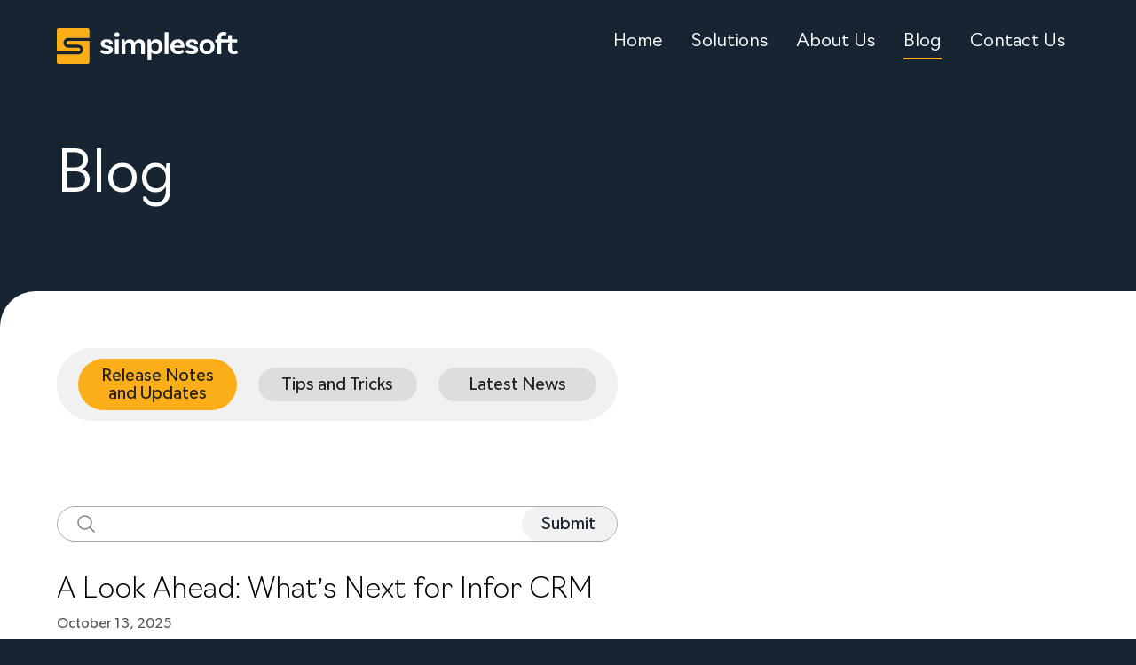

--- FILE ---
content_type: text/html
request_url: https://www.simplesoft.net/blog
body_size: 5557
content:
<!DOCTYPE html><!-- This site was created in Webflow. https://webflow.com --><!-- Last Published: Mon Sep 15 2025 14:59:31 GMT+0000 (Coordinated Universal Time) --><html data-wf-domain="www.simplesoft.net" data-wf-page="6488ff29d1a77b591ab6a7f3" data-wf-site="640f3d70767e144809df99a7"><head><meta charset="utf-8"/><title>Blog</title><meta content="Blog" property="og:title"/><meta content="Blog" property="twitter:title"/><meta content="width=device-width, initial-scale=1" name="viewport"/><meta content="CdNflFQQPeqTQ0_2dV-afsyqtPKo0SFfjNQcq" name="google-site-verification"/><meta content="Webflow" name="generator"/><link href="https://cdn.prod.website-files.com/640f3d70767e144809df99a7/css/simplesoft.webflow.shared.673063a9c.css" rel="stylesheet" type="text/css"/><script type="text/javascript">!function(o,c){var n=c.documentElement,t=" w-mod-";n.className+=t+"js",("ontouchstart"in o||o.DocumentTouch&&c instanceof DocumentTouch)&&(n.className+=t+"touch")}(window,document);</script><link href="https://cdn.prod.website-files.com/640f3d70767e144809df99a7/643ef1fd1cc11658d36dfc19_ss_icon.ico" rel="shortcut icon" type="image/x-icon"/><link href="https://cdn.prod.website-files.com/640f3d70767e144809df99a7/643ef26b2ecfbf1c5f6aa804_ss_icon%20(2).png" rel="apple-touch-icon"/><script async="" src="https://www.googletagmanager.com/gtag/js?id=G-06V7KFDQS2"></script><script type="text/javascript">window.dataLayer = window.dataLayer || [];function gtag(){dataLayer.push(arguments);}gtag('js', new Date());gtag('set', 'developer_id.dZGVlNj', true);gtag('config', 'G-06V7KFDQS2');</script><script src="https://www.google.com/recaptcha/api.js" type="text/javascript"></script><link rel=“stylesheet” href=“https://use.typekit.net/ahy0yzo.css”>
<style>
.w-dropdown-link.w--current{
  background-color: #EFEFFF;
  padding-left: 4px;
  padding-right: 4px;
  border-radius: 4px;
  text-decoration: underline;
  text-decoration-color: rgb(251, 174, 24);
  }
</style>
<!-- [Attributes by Finsweet] CMS Filter -->
<!--<script async src="https://cdn.jsdelivr.net/npm/@finsweet/attributes-cmsfilter@1/cmsfilter.js"></script> -->
<!-- [Attributes by Finsweet] CMS Load -->
<script async src="https://cdn.jsdelivr.net/npm/@finsweet/attributes-cmsload@1/cmsload.js"></script></head><body class="body"><div data-animation="default" data-collapse="medium" data-duration="400" data-easing="ease" data-easing2="ease" role="banner" class="navbar w-nav"><div class="ss-nav-con"><a href="/" class="brand-2 w-nav-brand"><img src="https://cdn.prod.website-files.com/640f3d70767e144809df99a7/642e5a3b3e207ba247736e15_ss-logo.svg" loading="lazy" width="Auto" height="Auto" alt="" class="brand"/></a><nav role="navigation" class="ss-nav-links-container w-nav-menu"><div class="ss-nl-wrap"><a href="/" class="ss-nav-text w-nav-link">Home</a></div><div class="ss-nl-wrap"><div data-hover="true" data-delay="0" class="dropdown w-dropdown"><div class="dropdown-toggle-2 w-dropdown-toggle"><div><div class="ss-nav-text">Solutions</div></div></div><nav class="dropdown-list w-dropdown-list"><a href="/implementation" class="nav-drop-link w-dropdown-link">Infor Implementation</a><a href="/support" class="nav-drop-link w-dropdown-link">Infor Support</a><a href="/training" class="nav-drop-link w-dropdown-link">Infor Training</a><a href="/business-optimization" class="nav-drop-link w-dropdown-link">Business Optimization</a></nav></div></div><div class="ss-nl-wrap"><a href="/about-us" class="ss-nav-text w-nav-link">About Us</a></div><div class="ss-nl-wrap"><a href="/blog" aria-current="page" class="ss-nav-text w--current">Blog</a></div><div class="ss-nl-wrap"><a href="/contact" class="ss-nav-text">Contact Us</a></div></nav><div class="menu-button w-nav-button"><div class="icon w-icon-nav-menu"></div></div></div></div><div class="ss-hero"><div class="hero-title">Blog</div></div><div class="ss-main"><div class="ss-contact-ml _w-35"><div class="gl-wrap"><h1 class="h1">Section Title</h1><div class="gradient-line"></div></div><div class="ss-ml-middle"><p class="ss-pq">You can reach us anytime at <br/><a href="#" class="link">sales@simplesoft.net</a></p></div></div><div class="ss-mr"><div data-current="Tab 3" data-easing="ease" data-duration-in="300" data-duration-out="100" class="w-tabs"><div class="ss-tab-wrap w-tab-menu"><a data-w-tab="Tab 3" class="ss-tab w-inline-block w-tab-link w--current"><div class="tab-text">Release Notes and Updates</div></a><a data-w-tab="Tab 1" class="ss-tab w-inline-block w-tab-link"><div class="tab-text">Tips and Tricks</div></a><a data-w-tab="Tab 2" class="ss-tab w-inline-block w-tab-link"><div class="tab-text">Latest News</div></a></div><div class="w-tab-content"><div data-w-tab="Tab 3" class="w-tab-pane w--tab-active"><div class="in-page-search"><div class="disable-form w-form"><form id="wf-form-autoCompleteList2" name="wf-form-autoCompleteList2" data-name="autoCompleteList2" action="/" method="post" class="disable-form" data-wf-page-id="6488ff29d1a77b591ab6a7f3" data-wf-element-id="35d7ec2a-36fc-e4f1-4eab-1c0219524a0b"><div class="search-drop-wrap"><div class="search-bar-wrap"><img loading="lazy" src="https://cdn.prod.website-files.com/640f3d70767e144809df99a7/64187d046aa03e80c627f288_search-icon.svg" alt="Magnifying Glass" class="image-7"/><input class="s-input w-input" maxlength="256" name="name" fs-cmsfilter-field="*" data-name="Name" placeholder="" type="text" id="searchBar2"/><input type="submit" data-wait="Please wait..." class="submit-button-2 w-button" value="Submit"/></div></div></form><div class="w-form-done"><div>Thank you! Your submission has been received!</div></div><div class="w-form-fail"><div>Oops! Something went wrong while submitting the form.</div></div></div><div id="listWrap2" class="w-dyn-list"><div id="autoCompleteList2" fs-cmsload-element="list-2" fs-cmsload-mode="pagination" role="list" class="w-dyn-items"><div role="listitem" class="list-item w-dyn-item"><div class="blog-title_date-wrap"><h3 class="h3 black">A Look Ahead: What’s Next for Infor CRM</h3><div class="v-date">October 13, 2025</div></div><div class="blog-preview-text">At our recent User Group event, Infor shared an inside look at what’s next for CRM-AI-powered insights, configurable dashboards, and enhanced automation. Explore the 2025+ roadmap in our latest blog.</div><a href="/release-notes/a-look-ahead-whats-next-for-infor-crm" class="v-link">Learn more →</a></div><div role="listitem" class="list-item w-dyn-item"><div class="blog-title_date-wrap"><h3 class="h3 black">Infor CRM SLX V9.4.0 New Features and Updates</h3><div class="v-date">July 24, 2025</div></div><div class="blog-preview-text">We’re excited to share that Infor CRM SLX version 9.4.0 is now available! Building on the enhancements introduced in previous releases, 9.4.0 delivers a new round of functional, user interface, and technical improvements designed to help organizations work smarter and more efficiently. Whether you&#x27;re running on single-tenant cloud or on-premises, this update continues to advance the platform&#x27;s performance and usability.</div><a href="/release-notes/infor-crm-version-9-4" class="v-link">Learn more →</a></div><div role="listitem" class="list-item w-dyn-item"><div class="blog-title_date-wrap"><h3 class="h3 black">Webinar Recap - Infor CRM and Microsoft Power BI for Manufacturing</h3><div class="v-date">October 31, 2024</div></div><div class="blog-preview-text w-dyn-bind-empty"></div><a href="/release-notes/webinar-recap---infor-crm-and-microsoft-power-bi-for-manufacturing" class="v-link">Learn more →</a></div><div role="listitem" class="list-item w-dyn-item"><div class="blog-title_date-wrap"><h3 class="h3 black">Infor CRM SLX v9.3.0 New Features and Updates</h3><div class="v-date">September 12, 2024</div></div><div class="blog-preview-text">We are pleased to announce the general availability of Infor CRM SLX release v9.3.0 for single-tenant cloud and on-premises customers! This release provides several functional, user interface, and technical improvements. </div><a href="/release-notes/infor-version-9-3-new-features-and-updates" class="v-link">Learn more →</a></div><div role="listitem" class="list-item w-dyn-item"><div class="blog-title_date-wrap"><h3 class="h3 black"> Webinar Recap - Infor CRM SLX v9.2.9 New Features!</h3><div class="v-date">March 28, 2024</div></div><div class="blog-preview-text">On Wednesday, March 27, we hosted a webinar on Infor CRM SLX v9.2.0 - new features and updates. The webinar featured live demos from Infor Consultant Ed Heinsius and Simeplesoft’s Don Menrisky. </div><a href="/release-notes/webinar-recap---infor-crm-slx-v9-2-9-new-features" class="v-link">Learn more →</a></div></div><div role="navigation" aria-label="List" class="w-pagination-wrapper pagination"><a href="?1610344f_page=2" aria-label="Next Page" class="w-pagination-next next"><div class="ss-p w-inline-block">Next</div><svg class="w-pagination-next-icon" height="12px" width="12px" xmlns="http://www.w3.org/2000/svg" viewBox="0 0 12 12" transform="translate(0, 1)"><path fill="none" stroke="currentColor" fill-rule="evenodd" d="M4 2l4 4-4 4"></path></svg></a><link rel="prerender" href="?1610344f_page=2"/></div></div></div></div><div data-w-tab="Tab 1" class="w-tab-pane"><div class="in-page-search"><div class="form-block disable-form w-form"><form id="wf-form-autoCompleteList" name="wf-form-autoCompleteList" data-name="autoCompleteList" action="/" method="post" fs-cmsfilter-element="filters" class="disable-form" data-wf-page-id="6488ff29d1a77b591ab6a7f3" data-wf-element-id="e993d0f9-3af2-7696-3557-528c91d2f8e6"><div class="search-drop-wrap"><div class="search-bar-wrap"><img loading="lazy" src="https://cdn.prod.website-files.com/640f3d70767e144809df99a7/64187d046aa03e80c627f288_search-icon.svg" alt="Magnifying Glass" class="image-7"/><input class="s-input w-input" maxlength="256" name="name" fs-cmsfilter-field="*" data-name="Name" placeholder="" type="text" id="searchBar"/><input type="submit" data-wait="Please wait..." class="submit-button-2 w-button" value="Submit"/></div></div></form><div class="w-form-done"><div>Thank you! Your submission has been received!</div></div><div class="w-form-fail"><div>Oops! Something went wrong while submitting the form.</div></div></div><div id="listWrap" class="w-dyn-list"><div id="autoCompleteList" fs-cmsload-element="list" fs-cmsload-mode="pagination" role="list" class="w-dyn-items"><div role="listitem" class="list-item w-dyn-item"><div class="blog-title_date-wrap"><h3 fs-cmsfilter-field="version" class="h3 black item-link">10 Tips to Improve Data Quality: From QWARE’s Infor CRM SLX User Group Session</h3><div class="v-date">October 9, 2025</div></div><div class="v-notes">Poor data costs companies millions each year. In this blog, QWARE shares 10 practical tips to improve data integrity, boost efficiency, and prepare your organization for an AI-ready future.</div><div class="blog-preview-text">Poor data costs companies millions each year. In this blog, QWARE shares 10 practical tips to improve data integrity, boost efficiency, and prepare your organization for an AI-ready future.</div><a href="/tips-and-tricks/10-tips-to-improve-data-quality-from-qwares-infor-crm-slx-user-group-session" class="v-link">Learn more →</a><div class="w-embed"><input type="hidden" class="jetboost-list-item" value="10-tips-to-improve-data-quality-from-qwares-infor-crm-slx-user-group-session" /></div></div><div role="listitem" class="list-item w-dyn-item"><div class="blog-title_date-wrap"><h3 fs-cmsfilter-field="version" class="h3 black item-link">Mastering Workflow in Infor CRM: Automating Processes for Efficiency </h3><div class="v-date">October 9, 2025</div></div><div class="v-notes">We explored how automation in Infor CRM streamlines operations. Read our recap for workflow tips that boost consistency, visibility, and business results.</div><div class="blog-preview-text">We explored how automation in Infor CRM streamlines operations. Read our recap for workflow tips that boost consistency, visibility, and business results.</div><a href="/tips-and-tricks/mastering-workflow-in-infor-crm-automating-processes-for-efficiency" class="v-link">Learn more →</a><div class="w-embed"><input type="hidden" class="jetboost-list-item" value="mastering-workflow-in-infor-crm-automating-processes-for-efficiency" /></div></div><div role="listitem" class="list-item w-dyn-item"><div class="blog-title_date-wrap"><h3 fs-cmsfilter-field="version" class="h3 black item-link">Integrating Outlook with Infor CRM </h3><div class="v-date">September 3, 2025</div></div><div class="v-notes">Boost productivity, improve data accuracy, and make CRM adoption effortless by integrating Microsoft Outlook with Infor CRM. From automatic email logging to real-time contact insights and mobile-ready</div><div class="blog-preview-text">Boost productivity, improve data accuracy, and make CRM adoption effortless by integrating Microsoft Outlook with Infor CRM. From automatic email logging to real-time contact insights and mobile-ready</div><a href="/tips-and-tricks/integrating-outlook-with-infor-crm" class="v-link">Learn more →</a><div class="w-embed"><input type="hidden" class="jetboost-list-item" value="integrating-outlook-with-infor-crm" /></div></div></div><div role="navigation" aria-label="List" class="w-pagination-wrapper"><a href="?29d4dbd5_page=2" aria-label="Next Page" class="w-pagination-next next"><div class="v-next-t w-inline-block">Next →</div></a><link rel="prerender" href="?29d4dbd5_page=2"/><div aria-label="Page 1 of 8" role="heading" class="w-page-count">1 / 8</div></div></div></div></div><div data-w-tab="Tab 2" class="w-tab-pane"><div class="in-page-search"><div class="form-block disable-form w-form"><form id="wf-form-autoCompleteList" name="wf-form-autoCompleteList" data-name="autoCompleteList" action="/" method="post" fs-cmsfilter-element="filters" class="disable-form" data-wf-page-id="6488ff29d1a77b591ab6a7f3" data-wf-element-id="f423e9ec-2cdc-2f41-a619-537bf7c30863"><div class="search-drop-wrap"><div class="search-bar-wrap"><img loading="lazy" src="https://cdn.prod.website-files.com/640f3d70767e144809df99a7/64187d046aa03e80c627f288_search-icon.svg" alt="Magnifying Glass" class="image-7"/><input class="s-input w-input" maxlength="256" name="name" fs-cmsfilter-field="*" data-name="Name" placeholder="" type="text" id="searchBar3"/><input type="submit" data-wait="Please wait..." class="submit-button-2 w-button" value="Submit"/></div></div></form><div class="w-form-done"><div>Thank you! Your submission has been received!</div></div><div class="w-form-fail"><div>Oops! Something went wrong while submitting the form.</div></div></div><div id="listWrap3" class="w-dyn-list"><div id="autoCompleteList3" role="list" class="w-dyn-items"><div role="listitem" class="list-item w-dyn-item"><div class="blog-title_date-wrap"><div class="h3 black item-link">Simplesoft Gives Back</div><div class="v-date">May 23, 2023</div></div><div class="v-notes">Simplesoft and Revision Collective teams participated in a service day this month at Sweet Cheeks Diaper Bank</div><div class="blog-preview-text">Simplesoft and Revision Collective teams participated in a service day this month at Sweet Cheeks Diaper Bank</div><a href="/latest-news/simplesoft-gives-back" class="v-link">Learn more →</a></div></div></div></div></div></div></div></div></div><div class="ss-main-con"><div data-w-id="45142167-f3e8-5e4e-fa65-ef61cb0d2791" class="ss-mb-bottom mt-7-75"><div class="ss-mb-bl"><h3 class="h3 dark">Learn how Simplesoft can make Infor CRM an integral business system and a competitive advantage for your organization.</h3></div><div class="ss-mb-br"><a href="/contact" class="button w-button">Schedule a free demo →</a></div></div></div><div class="ss-footer"><div class="div-block-2"><img src="https://cdn.prod.website-files.com/640f3d70767e144809df99a7/642e5a3b3e207ba247736e15_ss-logo.svg" loading="lazy" width="Auto" height="Auto" alt="" class="brand"/><p class="ss-foot-p">Simplesoft Solutions<br/>2943 Riverside Drive<br/>Cincinnati, OH 45226</p></div><div class="div-block-3"><div class="div-block-4"><img src="https://cdn.prod.website-files.com/640f3d70767e144809df99a7/642e6308de25a42778458278_infor-cp.png" loading="lazy" alt="" class="image-2"/></div><p class="ss-foot-p right">sales@simplesoft.net<br/>(937) 885-1204<br/><a href="/copyright" class="foot-link">Legal Notice</a> |<a href="/copyright" class="foot-link"> Copyright</a> | <a href="/copyright" class="foot-link">Trademark</a></p></div></div><script src="https://d3e54v103j8qbb.cloudfront.net/js/jquery-3.5.1.min.dc5e7f18c8.js?site=640f3d70767e144809df99a7" type="text/javascript" integrity="sha256-9/aliU8dGd2tb6OSsuzixeV4y/faTqgFtohetphbbj0=" crossorigin="anonymous"></script><script src="https://cdn.prod.website-files.com/640f3d70767e144809df99a7/js/webflow.schunk.36b8fb49256177c8.js" type="text/javascript"></script><script src="https://cdn.prod.website-files.com/640f3d70767e144809df99a7/js/webflow.schunk.ccfba00b44b503a6.js" type="text/javascript"></script><script src="https://cdn.prod.website-files.com/640f3d70767e144809df99a7/js/webflow.schunk.b4435221be879eb3.js" type="text/javascript"></script><script src="https://cdn.prod.website-files.com/640f3d70767e144809df99a7/js/webflow.12fd3d4f.5563fcdd703f9ae9.js" type="text/javascript"></script><script>  
  // Collection List Wrapper
  const listWrap = document.getElementById('listWrap');

  // Collection List
  const list = document.getElementById('autoCompleteList');

  // Search Input Field
  const searchBar = document.getElementById('searchBar');

  searchBar.addEventListener('keyup', function(e){
    const term = e.target.value.toLowerCase();
//    console.log(term)
    const searchItems = list.getElementsByClassName('list-item');
//    console.log(searchItems)
    Array.from(searchItems).forEach(function(item){
      const text = item.firstElementChild.textContent;
      if(text.toLowerCase().indexOf(term)!=-1){
        item.style.display = 'block';
      }
      else {
        item.style.display = 'none';
      }
    })
  })

</script>
<script>  
  // Collection List Wrapper
  const listWrap2 = document.getElementById('listWrap2');

  // Collection List
  const list2 = document.getElementById('autoCompleteList2');

  // Search Input Field
  const searchBar2 = document.getElementById('searchBar2');

  searchBar2.addEventListener('keyup', function(e){
    const term = e.target.value.toLowerCase();
//    console.log(term)
    const searchItems = list2.getElementsByClassName('list-item');
//    console.log(searchItems)
// if (term === '') {
//    Array.from(searchItems).forEach(function(item){
//      item.style.display = 'block';
//    });
//  } else {
    Array.from(searchItems).forEach(function(item){
      const text = item.firstElementChild.textContent;
      if(text.toLowerCase().indexOf(term)!=-1){
        item.style.display = 'block';
      }
      else {
        item.style.display = 'none';
      }
    });
  })
  
</script>
<script>  
  // Collection List Wrapper
  const listWrap3 = document.getElementById('listWrap3');

  // Collection List
  const list3 = document.getElementById('autoCompleteList3');

  // Search Input Field
  const searchBar3 = document.getElementById('searchBar3');

  searchBar3.addEventListener('keyup', function(e){
    const term = e.target.value.toLowerCase();
//    console.log(term)
    const searchItems = list3.getElementsByClassName('list-item');
//    console.log(searchItems)
// if (term === '') {
//    Array.from(searchItems).forEach(function(item){
//      item.style.display = 'block';
//    });
//  } else {
    Array.from(searchItems).forEach(function(item){
      const text = item.firstElementChild.textContent;
      if(text.toLowerCase().indexOf(term)!=-1){
        item.style.display = 'block';
      }
      else {
        item.style.display = 'none';
      }
    });
  })
  
</script>

<script>
$('#wf-form-autoCompleteList').submit(function() {
  return false;
});
$('#wf-form-autoCompleteList2').submit(function() {
  return false;
});
$('#wf-form-autoCompleteList3').submit(function() {
  return false;
});
</script></body></html>

--- FILE ---
content_type: text/css
request_url: https://cdn.prod.website-files.com/640f3d70767e144809df99a7/css/simplesoft.webflow.shared.673063a9c.css
body_size: 20179
content:
html {
  -webkit-text-size-adjust: 100%;
  -ms-text-size-adjust: 100%;
  font-family: sans-serif;
}

body {
  margin: 0;
}

article, aside, details, figcaption, figure, footer, header, hgroup, main, menu, nav, section, summary {
  display: block;
}

audio, canvas, progress, video {
  vertical-align: baseline;
  display: inline-block;
}

audio:not([controls]) {
  height: 0;
  display: none;
}

[hidden], template {
  display: none;
}

a {
  background-color: #0000;
}

a:active, a:hover {
  outline: 0;
}

abbr[title] {
  border-bottom: 1px dotted;
}

b, strong {
  font-weight: bold;
}

dfn {
  font-style: italic;
}

h1 {
  margin: .67em 0;
  font-size: 2em;
}

mark {
  color: #000;
  background: #ff0;
}

small {
  font-size: 80%;
}

sub, sup {
  vertical-align: baseline;
  font-size: 75%;
  line-height: 0;
  position: relative;
}

sup {
  top: -.5em;
}

sub {
  bottom: -.25em;
}

img {
  border: 0;
}

svg:not(:root) {
  overflow: hidden;
}

hr {
  box-sizing: content-box;
  height: 0;
}

pre {
  overflow: auto;
}

code, kbd, pre, samp {
  font-family: monospace;
  font-size: 1em;
}

button, input, optgroup, select, textarea {
  color: inherit;
  font: inherit;
  margin: 0;
}

button {
  overflow: visible;
}

button, select {
  text-transform: none;
}

button, html input[type="button"], input[type="reset"] {
  -webkit-appearance: button;
  cursor: pointer;
}

button[disabled], html input[disabled] {
  cursor: default;
}

button::-moz-focus-inner, input::-moz-focus-inner {
  border: 0;
  padding: 0;
}

input {
  line-height: normal;
}

input[type="checkbox"], input[type="radio"] {
  box-sizing: border-box;
  padding: 0;
}

input[type="number"]::-webkit-inner-spin-button, input[type="number"]::-webkit-outer-spin-button {
  height: auto;
}

input[type="search"] {
  -webkit-appearance: none;
}

input[type="search"]::-webkit-search-cancel-button, input[type="search"]::-webkit-search-decoration {
  -webkit-appearance: none;
}

legend {
  border: 0;
  padding: 0;
}

textarea {
  overflow: auto;
}

optgroup {
  font-weight: bold;
}

table {
  border-collapse: collapse;
  border-spacing: 0;
}

td, th {
  padding: 0;
}

@font-face {
  font-family: webflow-icons;
  src: url("[data-uri]") format("truetype");
  font-weight: normal;
  font-style: normal;
}

[class^="w-icon-"], [class*=" w-icon-"] {
  speak: none;
  font-variant: normal;
  text-transform: none;
  -webkit-font-smoothing: antialiased;
  -moz-osx-font-smoothing: grayscale;
  font-style: normal;
  font-weight: normal;
  line-height: 1;
  font-family: webflow-icons !important;
}

.w-icon-slider-right:before {
  content: "";
}

.w-icon-slider-left:before {
  content: "";
}

.w-icon-nav-menu:before {
  content: "";
}

.w-icon-arrow-down:before, .w-icon-dropdown-toggle:before {
  content: "";
}

.w-icon-file-upload-remove:before {
  content: "";
}

.w-icon-file-upload-icon:before {
  content: "";
}

* {
  box-sizing: border-box;
}

html {
  height: 100%;
}

body {
  color: #333;
  background-color: #fff;
  min-height: 100%;
  margin: 0;
  font-family: Arial, sans-serif;
  font-size: 14px;
  line-height: 20px;
}

img {
  vertical-align: middle;
  max-width: 100%;
  display: inline-block;
}

html.w-mod-touch * {
  background-attachment: scroll !important;
}

.w-block {
  display: block;
}

.w-inline-block {
  max-width: 100%;
  display: inline-block;
}

.w-clearfix:before, .w-clearfix:after {
  content: " ";
  grid-area: 1 / 1 / 2 / 2;
  display: table;
}

.w-clearfix:after {
  clear: both;
}

.w-hidden {
  display: none;
}

.w-button {
  color: #fff;
  line-height: inherit;
  cursor: pointer;
  background-color: #3898ec;
  border: 0;
  border-radius: 0;
  padding: 9px 15px;
  text-decoration: none;
  display: inline-block;
}

input.w-button {
  -webkit-appearance: button;
}

html[data-w-dynpage] [data-w-cloak] {
  color: #0000 !important;
}

.w-code-block {
  margin: unset;
}

pre.w-code-block code {
  all: inherit;
}

.w-optimization {
  display: contents;
}

.w-webflow-badge, .w-webflow-badge > img {
  box-sizing: unset;
  width: unset;
  height: unset;
  max-height: unset;
  max-width: unset;
  min-height: unset;
  min-width: unset;
  margin: unset;
  padding: unset;
  float: unset;
  clear: unset;
  border: unset;
  border-radius: unset;
  background: unset;
  background-image: unset;
  background-position: unset;
  background-size: unset;
  background-repeat: unset;
  background-origin: unset;
  background-clip: unset;
  background-attachment: unset;
  background-color: unset;
  box-shadow: unset;
  transform: unset;
  direction: unset;
  font-family: unset;
  font-weight: unset;
  color: unset;
  font-size: unset;
  line-height: unset;
  font-style: unset;
  font-variant: unset;
  text-align: unset;
  letter-spacing: unset;
  -webkit-text-decoration: unset;
  text-decoration: unset;
  text-indent: unset;
  text-transform: unset;
  list-style-type: unset;
  text-shadow: unset;
  vertical-align: unset;
  cursor: unset;
  white-space: unset;
  word-break: unset;
  word-spacing: unset;
  word-wrap: unset;
  transition: unset;
}

.w-webflow-badge {
  white-space: nowrap;
  cursor: pointer;
  box-shadow: 0 0 0 1px #0000001a, 0 1px 3px #0000001a;
  visibility: visible !important;
  opacity: 1 !important;
  z-index: 2147483647 !important;
  color: #aaadb0 !important;
  overflow: unset !important;
  background-color: #fff !important;
  border-radius: 3px !important;
  width: auto !important;
  height: auto !important;
  margin: 0 !important;
  padding: 6px !important;
  font-size: 12px !important;
  line-height: 14px !important;
  text-decoration: none !important;
  display: inline-block !important;
  position: fixed !important;
  inset: auto 12px 12px auto !important;
  transform: none !important;
}

.w-webflow-badge > img {
  position: unset;
  visibility: unset !important;
  opacity: 1 !important;
  vertical-align: middle !important;
  display: inline-block !important;
}

h1, h2, h3, h4, h5, h6 {
  margin-bottom: 10px;
  font-weight: bold;
}

h1 {
  margin-top: 20px;
  font-size: 38px;
  line-height: 44px;
}

h2 {
  margin-top: 20px;
  font-size: 32px;
  line-height: 36px;
}

h3 {
  margin-top: 20px;
  font-size: 24px;
  line-height: 30px;
}

h4 {
  margin-top: 10px;
  font-size: 18px;
  line-height: 24px;
}

h5 {
  margin-top: 10px;
  font-size: 14px;
  line-height: 20px;
}

h6 {
  margin-top: 10px;
  font-size: 12px;
  line-height: 18px;
}

p {
  margin-top: 0;
  margin-bottom: 10px;
}

blockquote {
  border-left: 5px solid #e2e2e2;
  margin: 0 0 10px;
  padding: 10px 20px;
  font-size: 18px;
  line-height: 22px;
}

figure {
  margin: 0 0 10px;
}

figcaption {
  text-align: center;
  margin-top: 5px;
}

ul, ol {
  margin-top: 0;
  margin-bottom: 10px;
  padding-left: 40px;
}

.w-list-unstyled {
  padding-left: 0;
  list-style: none;
}

.w-embed:before, .w-embed:after {
  content: " ";
  grid-area: 1 / 1 / 2 / 2;
  display: table;
}

.w-embed:after {
  clear: both;
}

.w-video {
  width: 100%;
  padding: 0;
  position: relative;
}

.w-video iframe, .w-video object, .w-video embed {
  border: none;
  width: 100%;
  height: 100%;
  position: absolute;
  top: 0;
  left: 0;
}

fieldset {
  border: 0;
  margin: 0;
  padding: 0;
}

button, [type="button"], [type="reset"] {
  cursor: pointer;
  -webkit-appearance: button;
  border: 0;
}

.w-form {
  margin: 0 0 15px;
}

.w-form-done {
  text-align: center;
  background-color: #ddd;
  padding: 20px;
  display: none;
}

.w-form-fail {
  background-color: #ffdede;
  margin-top: 10px;
  padding: 10px;
  display: none;
}

label {
  margin-bottom: 5px;
  font-weight: bold;
  display: block;
}

.w-input, .w-select {
  color: #333;
  vertical-align: middle;
  background-color: #fff;
  border: 1px solid #ccc;
  width: 100%;
  height: 38px;
  margin-bottom: 10px;
  padding: 8px 12px;
  font-size: 14px;
  line-height: 1.42857;
  display: block;
}

.w-input::placeholder, .w-select::placeholder {
  color: #999;
}

.w-input:focus, .w-select:focus {
  border-color: #3898ec;
  outline: 0;
}

.w-input[disabled], .w-select[disabled], .w-input[readonly], .w-select[readonly], fieldset[disabled] .w-input, fieldset[disabled] .w-select {
  cursor: not-allowed;
}

.w-input[disabled]:not(.w-input-disabled), .w-select[disabled]:not(.w-input-disabled), .w-input[readonly], .w-select[readonly], fieldset[disabled]:not(.w-input-disabled) .w-input, fieldset[disabled]:not(.w-input-disabled) .w-select {
  background-color: #eee;
}

textarea.w-input, textarea.w-select {
  height: auto;
}

.w-select {
  background-color: #f3f3f3;
}

.w-select[multiple] {
  height: auto;
}

.w-form-label {
  cursor: pointer;
  margin-bottom: 0;
  font-weight: normal;
  display: inline-block;
}

.w-radio {
  margin-bottom: 5px;
  padding-left: 20px;
  display: block;
}

.w-radio:before, .w-radio:after {
  content: " ";
  grid-area: 1 / 1 / 2 / 2;
  display: table;
}

.w-radio:after {
  clear: both;
}

.w-radio-input {
  float: left;
  margin: 3px 0 0 -20px;
  line-height: normal;
}

.w-file-upload {
  margin-bottom: 10px;
  display: block;
}

.w-file-upload-input {
  opacity: 0;
  z-index: -100;
  width: .1px;
  height: .1px;
  position: absolute;
  overflow: hidden;
}

.w-file-upload-default, .w-file-upload-uploading, .w-file-upload-success {
  color: #333;
  display: inline-block;
}

.w-file-upload-error {
  margin-top: 10px;
  display: block;
}

.w-file-upload-default.w-hidden, .w-file-upload-uploading.w-hidden, .w-file-upload-error.w-hidden, .w-file-upload-success.w-hidden {
  display: none;
}

.w-file-upload-uploading-btn {
  cursor: pointer;
  background-color: #fafafa;
  border: 1px solid #ccc;
  margin: 0;
  padding: 8px 12px;
  font-size: 14px;
  font-weight: normal;
  display: flex;
}

.w-file-upload-file {
  background-color: #fafafa;
  border: 1px solid #ccc;
  flex-grow: 1;
  justify-content: space-between;
  margin: 0;
  padding: 8px 9px 8px 11px;
  display: flex;
}

.w-file-upload-file-name {
  font-size: 14px;
  font-weight: normal;
  display: block;
}

.w-file-remove-link {
  cursor: pointer;
  width: auto;
  height: auto;
  margin-top: 3px;
  margin-left: 10px;
  padding: 3px;
  display: block;
}

.w-icon-file-upload-remove {
  margin: auto;
  font-size: 10px;
}

.w-file-upload-error-msg {
  color: #ea384c;
  padding: 2px 0;
  display: inline-block;
}

.w-file-upload-info {
  padding: 0 12px;
  line-height: 38px;
  display: inline-block;
}

.w-file-upload-label {
  cursor: pointer;
  background-color: #fafafa;
  border: 1px solid #ccc;
  margin: 0;
  padding: 8px 12px;
  font-size: 14px;
  font-weight: normal;
  display: inline-block;
}

.w-icon-file-upload-icon, .w-icon-file-upload-uploading {
  width: 20px;
  margin-right: 8px;
  display: inline-block;
}

.w-icon-file-upload-uploading {
  height: 20px;
}

.w-container {
  max-width: 940px;
  margin-left: auto;
  margin-right: auto;
}

.w-container:before, .w-container:after {
  content: " ";
  grid-area: 1 / 1 / 2 / 2;
  display: table;
}

.w-container:after {
  clear: both;
}

.w-container .w-row {
  margin-left: -10px;
  margin-right: -10px;
}

.w-row:before, .w-row:after {
  content: " ";
  grid-area: 1 / 1 / 2 / 2;
  display: table;
}

.w-row:after {
  clear: both;
}

.w-row .w-row {
  margin-left: 0;
  margin-right: 0;
}

.w-col {
  float: left;
  width: 100%;
  min-height: 1px;
  padding-left: 10px;
  padding-right: 10px;
  position: relative;
}

.w-col .w-col {
  padding-left: 0;
  padding-right: 0;
}

.w-col-1 {
  width: 8.33333%;
}

.w-col-2 {
  width: 16.6667%;
}

.w-col-3 {
  width: 25%;
}

.w-col-4 {
  width: 33.3333%;
}

.w-col-5 {
  width: 41.6667%;
}

.w-col-6 {
  width: 50%;
}

.w-col-7 {
  width: 58.3333%;
}

.w-col-8 {
  width: 66.6667%;
}

.w-col-9 {
  width: 75%;
}

.w-col-10 {
  width: 83.3333%;
}

.w-col-11 {
  width: 91.6667%;
}

.w-col-12 {
  width: 100%;
}

.w-hidden-main {
  display: none !important;
}

@media screen and (max-width: 991px) {
  .w-container {
    max-width: 728px;
  }

  .w-hidden-main {
    display: inherit !important;
  }

  .w-hidden-medium {
    display: none !important;
  }

  .w-col-medium-1 {
    width: 8.33333%;
  }

  .w-col-medium-2 {
    width: 16.6667%;
  }

  .w-col-medium-3 {
    width: 25%;
  }

  .w-col-medium-4 {
    width: 33.3333%;
  }

  .w-col-medium-5 {
    width: 41.6667%;
  }

  .w-col-medium-6 {
    width: 50%;
  }

  .w-col-medium-7 {
    width: 58.3333%;
  }

  .w-col-medium-8 {
    width: 66.6667%;
  }

  .w-col-medium-9 {
    width: 75%;
  }

  .w-col-medium-10 {
    width: 83.3333%;
  }

  .w-col-medium-11 {
    width: 91.6667%;
  }

  .w-col-medium-12 {
    width: 100%;
  }

  .w-col-stack {
    width: 100%;
    left: auto;
    right: auto;
  }
}

@media screen and (max-width: 767px) {
  .w-hidden-main, .w-hidden-medium {
    display: inherit !important;
  }

  .w-hidden-small {
    display: none !important;
  }

  .w-row, .w-container .w-row {
    margin-left: 0;
    margin-right: 0;
  }

  .w-col {
    width: 100%;
    left: auto;
    right: auto;
  }

  .w-col-small-1 {
    width: 8.33333%;
  }

  .w-col-small-2 {
    width: 16.6667%;
  }

  .w-col-small-3 {
    width: 25%;
  }

  .w-col-small-4 {
    width: 33.3333%;
  }

  .w-col-small-5 {
    width: 41.6667%;
  }

  .w-col-small-6 {
    width: 50%;
  }

  .w-col-small-7 {
    width: 58.3333%;
  }

  .w-col-small-8 {
    width: 66.6667%;
  }

  .w-col-small-9 {
    width: 75%;
  }

  .w-col-small-10 {
    width: 83.3333%;
  }

  .w-col-small-11 {
    width: 91.6667%;
  }

  .w-col-small-12 {
    width: 100%;
  }
}

@media screen and (max-width: 479px) {
  .w-container {
    max-width: none;
  }

  .w-hidden-main, .w-hidden-medium, .w-hidden-small {
    display: inherit !important;
  }

  .w-hidden-tiny {
    display: none !important;
  }

  .w-col {
    width: 100%;
  }

  .w-col-tiny-1 {
    width: 8.33333%;
  }

  .w-col-tiny-2 {
    width: 16.6667%;
  }

  .w-col-tiny-3 {
    width: 25%;
  }

  .w-col-tiny-4 {
    width: 33.3333%;
  }

  .w-col-tiny-5 {
    width: 41.6667%;
  }

  .w-col-tiny-6 {
    width: 50%;
  }

  .w-col-tiny-7 {
    width: 58.3333%;
  }

  .w-col-tiny-8 {
    width: 66.6667%;
  }

  .w-col-tiny-9 {
    width: 75%;
  }

  .w-col-tiny-10 {
    width: 83.3333%;
  }

  .w-col-tiny-11 {
    width: 91.6667%;
  }

  .w-col-tiny-12 {
    width: 100%;
  }
}

.w-widget {
  position: relative;
}

.w-widget-map {
  width: 100%;
  height: 400px;
}

.w-widget-map label {
  width: auto;
  display: inline;
}

.w-widget-map img {
  max-width: inherit;
}

.w-widget-map .gm-style-iw {
  text-align: center;
}

.w-widget-map .gm-style-iw > button {
  display: none !important;
}

.w-widget-twitter {
  overflow: hidden;
}

.w-widget-twitter-count-shim {
  vertical-align: top;
  text-align: center;
  background: #fff;
  border: 1px solid #758696;
  border-radius: 3px;
  width: 28px;
  height: 20px;
  display: inline-block;
  position: relative;
}

.w-widget-twitter-count-shim * {
  pointer-events: none;
  -webkit-user-select: none;
  user-select: none;
}

.w-widget-twitter-count-shim .w-widget-twitter-count-inner {
  text-align: center;
  color: #999;
  font-family: serif;
  font-size: 15px;
  line-height: 12px;
  position: relative;
}

.w-widget-twitter-count-shim .w-widget-twitter-count-clear {
  display: block;
  position: relative;
}

.w-widget-twitter-count-shim.w--large {
  width: 36px;
  height: 28px;
}

.w-widget-twitter-count-shim.w--large .w-widget-twitter-count-inner {
  font-size: 18px;
  line-height: 18px;
}

.w-widget-twitter-count-shim:not(.w--vertical) {
  margin-left: 5px;
  margin-right: 8px;
}

.w-widget-twitter-count-shim:not(.w--vertical).w--large {
  margin-left: 6px;
}

.w-widget-twitter-count-shim:not(.w--vertical):before, .w-widget-twitter-count-shim:not(.w--vertical):after {
  content: " ";
  pointer-events: none;
  border: solid #0000;
  width: 0;
  height: 0;
  position: absolute;
  top: 50%;
  left: 0;
}

.w-widget-twitter-count-shim:not(.w--vertical):before {
  border-width: 4px;
  border-color: #75869600 #5d6c7b #75869600 #75869600;
  margin-top: -4px;
  margin-left: -9px;
}

.w-widget-twitter-count-shim:not(.w--vertical).w--large:before {
  border-width: 5px;
  margin-top: -5px;
  margin-left: -10px;
}

.w-widget-twitter-count-shim:not(.w--vertical):after {
  border-width: 4px;
  border-color: #fff0 #fff #fff0 #fff0;
  margin-top: -4px;
  margin-left: -8px;
}

.w-widget-twitter-count-shim:not(.w--vertical).w--large:after {
  border-width: 5px;
  margin-top: -5px;
  margin-left: -9px;
}

.w-widget-twitter-count-shim.w--vertical {
  width: 61px;
  height: 33px;
  margin-bottom: 8px;
}

.w-widget-twitter-count-shim.w--vertical:before, .w-widget-twitter-count-shim.w--vertical:after {
  content: " ";
  pointer-events: none;
  border: solid #0000;
  width: 0;
  height: 0;
  position: absolute;
  top: 100%;
  left: 50%;
}

.w-widget-twitter-count-shim.w--vertical:before {
  border-width: 5px;
  border-color: #5d6c7b #75869600 #75869600;
  margin-left: -5px;
}

.w-widget-twitter-count-shim.w--vertical:after {
  border-width: 4px;
  border-color: #fff #fff0 #fff0;
  margin-left: -4px;
}

.w-widget-twitter-count-shim.w--vertical .w-widget-twitter-count-inner {
  font-size: 18px;
  line-height: 22px;
}

.w-widget-twitter-count-shim.w--vertical.w--large {
  width: 76px;
}

.w-background-video {
  color: #fff;
  height: 500px;
  position: relative;
  overflow: hidden;
}

.w-background-video > video {
  object-fit: cover;
  z-index: -100;
  background-position: 50%;
  background-size: cover;
  width: 100%;
  height: 100%;
  margin: auto;
  position: absolute;
  inset: -100%;
}

.w-background-video > video::-webkit-media-controls-start-playback-button {
  -webkit-appearance: none;
  display: none !important;
}

.w-background-video--control {
  background-color: #0000;
  padding: 0;
  position: absolute;
  bottom: 1em;
  right: 1em;
}

.w-background-video--control > [hidden] {
  display: none !important;
}

.w-slider {
  text-align: center;
  clear: both;
  -webkit-tap-highlight-color: #0000;
  tap-highlight-color: #0000;
  background: #ddd;
  height: 300px;
  position: relative;
}

.w-slider-mask {
  z-index: 1;
  white-space: nowrap;
  height: 100%;
  display: block;
  position: relative;
  left: 0;
  right: 0;
  overflow: hidden;
}

.w-slide {
  vertical-align: top;
  white-space: normal;
  text-align: left;
  width: 100%;
  height: 100%;
  display: inline-block;
  position: relative;
}

.w-slider-nav {
  z-index: 2;
  text-align: center;
  -webkit-tap-highlight-color: #0000;
  tap-highlight-color: #0000;
  height: 40px;
  margin: auto;
  padding-top: 10px;
  position: absolute;
  inset: auto 0 0;
}

.w-slider-nav.w-round > div {
  border-radius: 100%;
}

.w-slider-nav.w-num > div {
  font-size: inherit;
  line-height: inherit;
  width: auto;
  height: auto;
  padding: .2em .5em;
}

.w-slider-nav.w-shadow > div {
  box-shadow: 0 0 3px #3336;
}

.w-slider-nav-invert {
  color: #fff;
}

.w-slider-nav-invert > div {
  background-color: #2226;
}

.w-slider-nav-invert > div.w-active {
  background-color: #222;
}

.w-slider-dot {
  cursor: pointer;
  background-color: #fff6;
  width: 1em;
  height: 1em;
  margin: 0 3px .5em;
  transition: background-color .1s, color .1s;
  display: inline-block;
  position: relative;
}

.w-slider-dot.w-active {
  background-color: #fff;
}

.w-slider-dot:focus {
  outline: none;
  box-shadow: 0 0 0 2px #fff;
}

.w-slider-dot:focus.w-active {
  box-shadow: none;
}

.w-slider-arrow-left, .w-slider-arrow-right {
  cursor: pointer;
  color: #fff;
  -webkit-tap-highlight-color: #0000;
  tap-highlight-color: #0000;
  -webkit-user-select: none;
  user-select: none;
  width: 80px;
  margin: auto;
  font-size: 40px;
  position: absolute;
  inset: 0;
  overflow: hidden;
}

.w-slider-arrow-left [class^="w-icon-"], .w-slider-arrow-right [class^="w-icon-"], .w-slider-arrow-left [class*=" w-icon-"], .w-slider-arrow-right [class*=" w-icon-"] {
  position: absolute;
}

.w-slider-arrow-left:focus, .w-slider-arrow-right:focus {
  outline: 0;
}

.w-slider-arrow-left {
  z-index: 3;
  right: auto;
}

.w-slider-arrow-right {
  z-index: 4;
  left: auto;
}

.w-icon-slider-left, .w-icon-slider-right {
  width: 1em;
  height: 1em;
  margin: auto;
  inset: 0;
}

.w-slider-aria-label {
  clip: rect(0 0 0 0);
  border: 0;
  width: 1px;
  height: 1px;
  margin: -1px;
  padding: 0;
  position: absolute;
  overflow: hidden;
}

.w-slider-force-show {
  display: block !important;
}

.w-dropdown {
  text-align: left;
  z-index: 900;
  margin-left: auto;
  margin-right: auto;
  display: inline-block;
  position: relative;
}

.w-dropdown-btn, .w-dropdown-toggle, .w-dropdown-link {
  vertical-align: top;
  color: #222;
  text-align: left;
  white-space: nowrap;
  margin-left: auto;
  margin-right: auto;
  padding: 20px;
  text-decoration: none;
  position: relative;
}

.w-dropdown-toggle {
  -webkit-user-select: none;
  user-select: none;
  cursor: pointer;
  padding-right: 40px;
  display: inline-block;
}

.w-dropdown-toggle:focus {
  outline: 0;
}

.w-icon-dropdown-toggle {
  width: 1em;
  height: 1em;
  margin: auto 20px auto auto;
  position: absolute;
  top: 0;
  bottom: 0;
  right: 0;
}

.w-dropdown-list {
  background: #ddd;
  min-width: 100%;
  display: none;
  position: absolute;
}

.w-dropdown-list.w--open {
  display: block;
}

.w-dropdown-link {
  color: #222;
  padding: 10px 20px;
  display: block;
}

.w-dropdown-link.w--current {
  color: #0082f3;
}

.w-dropdown-link:focus {
  outline: 0;
}

@media screen and (max-width: 767px) {
  .w-nav-brand {
    padding-left: 10px;
  }
}

.w-lightbox-backdrop {
  cursor: auto;
  letter-spacing: normal;
  text-indent: 0;
  text-shadow: none;
  text-transform: none;
  visibility: visible;
  white-space: normal;
  word-break: normal;
  word-spacing: normal;
  word-wrap: normal;
  color: #fff;
  text-align: center;
  z-index: 2000;
  opacity: 0;
  -webkit-user-select: none;
  -moz-user-select: none;
  -webkit-tap-highlight-color: transparent;
  background: #000000e6;
  outline: 0;
  font-family: Helvetica Neue, Helvetica, Ubuntu, Segoe UI, Verdana, sans-serif;
  font-size: 17px;
  font-style: normal;
  font-weight: 300;
  line-height: 1.2;
  list-style: disc;
  position: fixed;
  inset: 0;
  -webkit-transform: translate(0);
}

.w-lightbox-backdrop, .w-lightbox-container {
  -webkit-overflow-scrolling: touch;
  height: 100%;
  overflow: auto;
}

.w-lightbox-content {
  height: 100vh;
  position: relative;
  overflow: hidden;
}

.w-lightbox-view {
  opacity: 0;
  width: 100vw;
  height: 100vh;
  position: absolute;
}

.w-lightbox-view:before {
  content: "";
  height: 100vh;
}

.w-lightbox-group, .w-lightbox-group .w-lightbox-view, .w-lightbox-group .w-lightbox-view:before {
  height: 86vh;
}

.w-lightbox-frame, .w-lightbox-view:before {
  vertical-align: middle;
  display: inline-block;
}

.w-lightbox-figure {
  margin: 0;
  position: relative;
}

.w-lightbox-group .w-lightbox-figure {
  cursor: pointer;
}

.w-lightbox-img {
  width: auto;
  max-width: none;
  height: auto;
}

.w-lightbox-image {
  float: none;
  max-width: 100vw;
  max-height: 100vh;
  display: block;
}

.w-lightbox-group .w-lightbox-image {
  max-height: 86vh;
}

.w-lightbox-caption {
  text-align: left;
  text-overflow: ellipsis;
  white-space: nowrap;
  background: #0006;
  padding: .5em 1em;
  position: absolute;
  bottom: 0;
  left: 0;
  right: 0;
  overflow: hidden;
}

.w-lightbox-embed {
  width: 100%;
  height: 100%;
  position: absolute;
  inset: 0;
}

.w-lightbox-control {
  cursor: pointer;
  background-position: center;
  background-repeat: no-repeat;
  background-size: 24px;
  width: 4em;
  transition: all .3s;
  position: absolute;
  top: 0;
}

.w-lightbox-left {
  background-image: url("[data-uri]");
  display: none;
  bottom: 0;
  left: 0;
}

.w-lightbox-right {
  background-image: url("[data-uri]");
  display: none;
  bottom: 0;
  right: 0;
}

.w-lightbox-close {
  background-image: url("[data-uri]");
  background-size: 18px;
  height: 2.6em;
  right: 0;
}

.w-lightbox-strip {
  white-space: nowrap;
  padding: 0 1vh;
  line-height: 0;
  position: absolute;
  bottom: 0;
  left: 0;
  right: 0;
  overflow: auto hidden;
}

.w-lightbox-item {
  box-sizing: content-box;
  cursor: pointer;
  width: 10vh;
  padding: 2vh 1vh;
  display: inline-block;
  -webkit-transform: translate3d(0, 0, 0);
}

.w-lightbox-active {
  opacity: .3;
}

.w-lightbox-thumbnail {
  background: #222;
  height: 10vh;
  position: relative;
  overflow: hidden;
}

.w-lightbox-thumbnail-image {
  position: absolute;
  top: 0;
  left: 0;
}

.w-lightbox-thumbnail .w-lightbox-tall {
  width: 100%;
  top: 50%;
  transform: translate(0, -50%);
}

.w-lightbox-thumbnail .w-lightbox-wide {
  height: 100%;
  left: 50%;
  transform: translate(-50%);
}

.w-lightbox-spinner {
  box-sizing: border-box;
  border: 5px solid #0006;
  border-radius: 50%;
  width: 40px;
  height: 40px;
  margin-top: -20px;
  margin-left: -20px;
  animation: .8s linear infinite spin;
  position: absolute;
  top: 50%;
  left: 50%;
}

.w-lightbox-spinner:after {
  content: "";
  border: 3px solid #0000;
  border-bottom-color: #fff;
  border-radius: 50%;
  position: absolute;
  inset: -4px;
}

.w-lightbox-hide {
  display: none;
}

.w-lightbox-noscroll {
  overflow: hidden;
}

@media (min-width: 768px) {
  .w-lightbox-content {
    height: 96vh;
    margin-top: 2vh;
  }

  .w-lightbox-view, .w-lightbox-view:before {
    height: 96vh;
  }

  .w-lightbox-group, .w-lightbox-group .w-lightbox-view, .w-lightbox-group .w-lightbox-view:before {
    height: 84vh;
  }

  .w-lightbox-image {
    max-width: 96vw;
    max-height: 96vh;
  }

  .w-lightbox-group .w-lightbox-image {
    max-width: 82.3vw;
    max-height: 84vh;
  }

  .w-lightbox-left, .w-lightbox-right {
    opacity: .5;
    display: block;
  }

  .w-lightbox-close {
    opacity: .8;
  }

  .w-lightbox-control:hover {
    opacity: 1;
  }
}

.w-lightbox-inactive, .w-lightbox-inactive:hover {
  opacity: 0;
}

.w-richtext:before, .w-richtext:after {
  content: " ";
  grid-area: 1 / 1 / 2 / 2;
  display: table;
}

.w-richtext:after {
  clear: both;
}

.w-richtext[contenteditable="true"]:before, .w-richtext[contenteditable="true"]:after {
  white-space: initial;
}

.w-richtext ol, .w-richtext ul {
  overflow: hidden;
}

.w-richtext .w-richtext-figure-selected.w-richtext-figure-type-video div:after, .w-richtext .w-richtext-figure-selected[data-rt-type="video"] div:after, .w-richtext .w-richtext-figure-selected.w-richtext-figure-type-image div, .w-richtext .w-richtext-figure-selected[data-rt-type="image"] div {
  outline: 2px solid #2895f7;
}

.w-richtext figure.w-richtext-figure-type-video > div:after, .w-richtext figure[data-rt-type="video"] > div:after {
  content: "";
  display: none;
  position: absolute;
  inset: 0;
}

.w-richtext figure {
  max-width: 60%;
  position: relative;
}

.w-richtext figure > div:before {
  cursor: default !important;
}

.w-richtext figure img {
  width: 100%;
}

.w-richtext figure figcaption.w-richtext-figcaption-placeholder {
  opacity: .6;
}

.w-richtext figure div {
  color: #0000;
  font-size: 0;
}

.w-richtext figure.w-richtext-figure-type-image, .w-richtext figure[data-rt-type="image"] {
  display: table;
}

.w-richtext figure.w-richtext-figure-type-image > div, .w-richtext figure[data-rt-type="image"] > div {
  display: inline-block;
}

.w-richtext figure.w-richtext-figure-type-image > figcaption, .w-richtext figure[data-rt-type="image"] > figcaption {
  caption-side: bottom;
  display: table-caption;
}

.w-richtext figure.w-richtext-figure-type-video, .w-richtext figure[data-rt-type="video"] {
  width: 60%;
  height: 0;
}

.w-richtext figure.w-richtext-figure-type-video iframe, .w-richtext figure[data-rt-type="video"] iframe {
  width: 100%;
  height: 100%;
  position: absolute;
  top: 0;
  left: 0;
}

.w-richtext figure.w-richtext-figure-type-video > div, .w-richtext figure[data-rt-type="video"] > div {
  width: 100%;
}

.w-richtext figure.w-richtext-align-center {
  clear: both;
  margin-left: auto;
  margin-right: auto;
}

.w-richtext figure.w-richtext-align-center.w-richtext-figure-type-image > div, .w-richtext figure.w-richtext-align-center[data-rt-type="image"] > div {
  max-width: 100%;
}

.w-richtext figure.w-richtext-align-normal {
  clear: both;
}

.w-richtext figure.w-richtext-align-fullwidth {
  text-align: center;
  clear: both;
  width: 100%;
  max-width: 100%;
  margin-left: auto;
  margin-right: auto;
  display: block;
}

.w-richtext figure.w-richtext-align-fullwidth > div {
  padding-bottom: inherit;
  display: inline-block;
}

.w-richtext figure.w-richtext-align-fullwidth > figcaption {
  display: block;
}

.w-richtext figure.w-richtext-align-floatleft {
  float: left;
  clear: none;
  margin-right: 15px;
}

.w-richtext figure.w-richtext-align-floatright {
  float: right;
  clear: none;
  margin-left: 15px;
}

.w-nav {
  z-index: 1000;
  background: #ddd;
  position: relative;
}

.w-nav:before, .w-nav:after {
  content: " ";
  grid-area: 1 / 1 / 2 / 2;
  display: table;
}

.w-nav:after {
  clear: both;
}

.w-nav-brand {
  float: left;
  color: #333;
  text-decoration: none;
  position: relative;
}

.w-nav-link {
  vertical-align: top;
  color: #222;
  text-align: left;
  margin-left: auto;
  margin-right: auto;
  padding: 20px;
  text-decoration: none;
  display: inline-block;
  position: relative;
}

.w-nav-link.w--current {
  color: #0082f3;
}

.w-nav-menu {
  float: right;
  position: relative;
}

[data-nav-menu-open] {
  text-align: center;
  background: #c8c8c8;
  min-width: 200px;
  position: absolute;
  top: 100%;
  left: 0;
  right: 0;
  overflow: visible;
  display: block !important;
}

.w--nav-link-open {
  display: block;
  position: relative;
}

.w-nav-overlay {
  width: 100%;
  display: none;
  position: absolute;
  top: 100%;
  left: 0;
  right: 0;
  overflow: hidden;
}

.w-nav-overlay [data-nav-menu-open] {
  top: 0;
}

.w-nav[data-animation="over-left"] .w-nav-overlay {
  width: auto;
}

.w-nav[data-animation="over-left"] .w-nav-overlay, .w-nav[data-animation="over-left"] [data-nav-menu-open] {
  z-index: 1;
  top: 0;
  right: auto;
}

.w-nav[data-animation="over-right"] .w-nav-overlay {
  width: auto;
}

.w-nav[data-animation="over-right"] .w-nav-overlay, .w-nav[data-animation="over-right"] [data-nav-menu-open] {
  z-index: 1;
  top: 0;
  left: auto;
}

.w-nav-button {
  float: right;
  cursor: pointer;
  -webkit-tap-highlight-color: #0000;
  tap-highlight-color: #0000;
  -webkit-user-select: none;
  user-select: none;
  padding: 18px;
  font-size: 24px;
  display: none;
  position: relative;
}

.w-nav-button:focus {
  outline: 0;
}

.w-nav-button.w--open {
  color: #fff;
  background-color: #c8c8c8;
}

.w-nav[data-collapse="all"] .w-nav-menu {
  display: none;
}

.w-nav[data-collapse="all"] .w-nav-button, .w--nav-dropdown-open, .w--nav-dropdown-toggle-open {
  display: block;
}

.w--nav-dropdown-list-open {
  position: static;
}

@media screen and (max-width: 991px) {
  .w-nav[data-collapse="medium"] .w-nav-menu {
    display: none;
  }

  .w-nav[data-collapse="medium"] .w-nav-button {
    display: block;
  }
}

@media screen and (max-width: 767px) {
  .w-nav[data-collapse="small"] .w-nav-menu {
    display: none;
  }

  .w-nav[data-collapse="small"] .w-nav-button {
    display: block;
  }

  .w-nav-brand {
    padding-left: 10px;
  }
}

@media screen and (max-width: 479px) {
  .w-nav[data-collapse="tiny"] .w-nav-menu {
    display: none;
  }

  .w-nav[data-collapse="tiny"] .w-nav-button {
    display: block;
  }
}

.w-tabs {
  position: relative;
}

.w-tabs:before, .w-tabs:after {
  content: " ";
  grid-area: 1 / 1 / 2 / 2;
  display: table;
}

.w-tabs:after {
  clear: both;
}

.w-tab-menu {
  position: relative;
}

.w-tab-link {
  vertical-align: top;
  text-align: left;
  cursor: pointer;
  color: #222;
  background-color: #ddd;
  padding: 9px 30px;
  text-decoration: none;
  display: inline-block;
  position: relative;
}

.w-tab-link.w--current {
  background-color: #c8c8c8;
}

.w-tab-link:focus {
  outline: 0;
}

.w-tab-content {
  display: block;
  position: relative;
  overflow: hidden;
}

.w-tab-pane {
  display: none;
  position: relative;
}

.w--tab-active {
  display: block;
}

@media screen and (max-width: 479px) {
  .w-tab-link {
    display: block;
  }
}

.w-ix-emptyfix:after {
  content: "";
}

@keyframes spin {
  0% {
    transform: rotate(0);
  }

  100% {
    transform: rotate(360deg);
  }
}

.w-dyn-empty {
  background-color: #ddd;
  padding: 10px;
}

.w-dyn-hide, .w-dyn-bind-empty, .w-condition-invisible {
  display: none !important;
}

.wf-layout-layout {
  display: grid;
}

@font-face {
  font-family: Navigo;
  src: url("https://cdn.prod.website-files.com/640f3d70767e144809df99a7/640f460233a9df45384d5b52_Navigo-ExtraLight.woff") format("woff");
  font-weight: 200;
  font-style: normal;
  font-display: swap;
}

@font-face {
  font-family: Navigo;
  src: url("https://cdn.prod.website-files.com/640f3d70767e144809df99a7/640f460291c2f71f113156ce_Navigo-Light.woff") format("woff"), url("https://cdn.prod.website-files.com/640f3d70767e144809df99a7/640f45f79d1ce0507a2ab5bd_Navigo-Light.ttf") format("truetype");
  font-weight: 300;
  font-style: normal;
  font-display: swap;
}

@font-face {
  font-family: Navigo;
  src: url("https://cdn.prod.website-files.com/640f3d70767e144809df99a7/640f46023f45cdc10ff3d5af_Navigo-Medium.woff") format("woff");
  font-weight: 500;
  font-style: normal;
  font-display: swap;
}

@font-face {
  font-family: Navigo;
  src: url("https://cdn.prod.website-files.com/640f3d70767e144809df99a7/640f460202e455c2e006daee_Navigo-Bold.woff") format("woff");
  font-weight: 700;
  font-style: normal;
  font-display: swap;
}

@font-face {
  font-family: Navigo;
  src: url("https://cdn.prod.website-files.com/640f3d70767e144809df99a7/640f460236bcf371ef99b10b_Navigo-Thin.woff") format("woff"), url("https://cdn.prod.website-files.com/640f3d70767e144809df99a7/640f45f733a9df080f4d5b26_Navigo-Thin.ttf") format("truetype");
  font-weight: 100;
  font-style: normal;
  font-display: swap;
}

@font-face {
  font-family: Navigo;
  src: url("https://cdn.prod.website-files.com/640f3d70767e144809df99a7/640f46023f3ae973eebe053e_Navigo-Black.woff") format("woff"), url("https://cdn.prod.website-files.com/640f3d70767e144809df99a7/640f45f70d56c76cb833e1cf_Navigo-Black.ttf") format("truetype");
  font-weight: 900;
  font-style: normal;
  font-display: swap;
}

@font-face {
  font-family: Navigo;
  src: url("https://cdn.prod.website-files.com/640f3d70767e144809df99a7/640f4602e5c6850bd6f004cf_Navigo-Regular.woff") format("woff");
  font-weight: 400;
  font-style: normal;
  font-display: swap;
}

@font-face {
  font-family: Gibson;
  src: url("https://cdn.prod.website-files.com/640f3d70767e144809df99a7/640f6a49dbda8f9ceb5b7d34_Gibson-BoldItalic.woff") format("woff");
  font-weight: 700;
  font-style: italic;
  font-display: swap;
}

@font-face {
  font-family: Gibson;
  src: url("https://cdn.prod.website-files.com/640f3d70767e144809df99a7/640f6a4951d8206c2f208b64_Gibson-Light.woff") format("woff");
  font-weight: 300;
  font-style: normal;
  font-display: swap;
}

@font-face {
  font-family: Gibson;
  src: url("https://cdn.prod.website-files.com/640f3d70767e144809df99a7/640f6a49b8ad797e939da0ac_Gibson-SemiBold.woff") format("woff");
  font-weight: 600;
  font-style: normal;
  font-display: swap;
}

@font-face {
  font-family: Gibson;
  src: url("https://cdn.prod.website-files.com/640f3d70767e144809df99a7/640f6a491e6d971aecad8cfe_Gibson.woff") format("woff");
  font-weight: 400;
  font-style: normal;
  font-display: swap;
}

@font-face {
  font-family: Gibson;
  src: url("https://cdn.prod.website-files.com/640f3d70767e144809df99a7/640f6a49699eadc9fa6d8a48_Gibson-Bold.woff") format("woff");
  font-weight: 700;
  font-style: normal;
  font-display: swap;
}

@font-face {
  font-family: Gibson;
  src: url("https://cdn.prod.website-files.com/640f3d70767e144809df99a7/640f6a49e02d72fa593ace88_Gibson-LightItalic.woff") format("woff");
  font-weight: 300;
  font-style: italic;
  font-display: swap;
}

@font-face {
  font-family: Gibson;
  src: url("https://cdn.prod.website-files.com/640f3d70767e144809df99a7/640f6a4a40b1b8553e5e764e_Gibson-SemiBoldItalic.woff") format("woff");
  font-weight: 600;
  font-style: italic;
  font-display: swap;
}

@font-face {
  font-family: Gibson;
  src: url("https://cdn.prod.website-files.com/640f3d70767e144809df99a7/640f6a496bdbeb60ceabebfa_Gibson-Italic.woff") format("woff");
  font-weight: 400;
  font-style: italic;
  font-display: swap;
}

:root {
  --ss-2: #fbae18;
  --ss-1: #172431;
  --hero-text: #4b4e52;
  --butt-text: #1d1d30;
  --s3: #f4f6fe;
  --h3-dark: #1f1f32;
  --ss-4: #65658d;
  --ss-body-text: #555;
  --aea8ab: #aea8ab;
  --radiant-ui-components-library-marketplace--color--heading-dark: #150438;
  --radiant-ui-components-library-marketplace--color--white: white;
  --radiant-ui-components-library-marketplace--color--body-font-dark: #6d6d6d;
  --radiant-ui-components-library-marketplace--color--theme-color: #116df8;
}

.w-layout-blockcontainer {
  max-width: 940px;
  margin-left: auto;
  margin-right: auto;
  display: block;
}

.w-layout-hflex {
  flex-direction: row;
  align-items: flex-start;
  display: flex;
}

.w-pagination-wrapper {
  flex-wrap: wrap;
  justify-content: center;
  display: flex;
}

.w-pagination-previous {
  color: #333;
  background-color: #fafafa;
  border: 1px solid #ccc;
  border-radius: 2px;
  margin-left: 10px;
  margin-right: 10px;
  padding: 9px 20px;
  font-size: 14px;
  display: block;
}

.w-pagination-previous-icon {
  margin-right: 4px;
}

.w-pagination-next {
  color: #333;
  background-color: #fafafa;
  border: 1px solid #ccc;
  border-radius: 2px;
  margin-left: 10px;
  margin-right: 10px;
  padding: 9px 20px;
  font-size: 14px;
  display: block;
}

.w-pagination-next-icon {
  margin-left: 4px;
}

.w-page-count {
  text-align: center;
  width: 100%;
  margin-top: 20px;
}

.w-layout-grid {
  grid-row-gap: 16px;
  grid-column-gap: 16px;
  grid-template-rows: auto auto;
  grid-template-columns: 1fr 1fr;
  grid-auto-columns: 1fr;
  display: grid;
}

.w-form-formradioinput--inputType-custom {
  border: 1px solid #ccc;
  border-radius: 50%;
  width: 12px;
  height: 12px;
}

.w-form-formradioinput--inputType-custom.w--redirected-focus {
  box-shadow: 0 0 3px 1px #3898ec;
}

.w-form-formradioinput--inputType-custom.w--redirected-checked {
  border-width: 4px;
  border-color: #3898ec;
}

.w-form-formrecaptcha {
  margin-bottom: 8px;
}

.w-checkbox {
  margin-bottom: 5px;
  padding-left: 20px;
  display: block;
}

.w-checkbox:before {
  content: " ";
  grid-area: 1 / 1 / 2 / 2;
  display: table;
}

.w-checkbox:after {
  content: " ";
  clear: both;
  grid-area: 1 / 1 / 2 / 2;
  display: table;
}

.w-checkbox-input {
  float: left;
  margin: 4px 0 0 -20px;
  line-height: normal;
}

.w-checkbox-input--inputType-custom {
  border: 1px solid #ccc;
  border-radius: 2px;
  width: 12px;
  height: 12px;
}

.w-checkbox-input--inputType-custom.w--redirected-checked {
  background-color: #3898ec;
  background-image: url("https://d3e54v103j8qbb.cloudfront.net/static/custom-checkbox-checkmark.589d534424.svg");
  background-position: 50%;
  background-repeat: no-repeat;
  background-size: cover;
  border-color: #3898ec;
}

.w-checkbox-input--inputType-custom.w--redirected-focus {
  box-shadow: 0 0 3px 1px #3898ec;
}

@media screen and (max-width: 991px) {
  .w-layout-blockcontainer {
    max-width: 728px;
  }
}

@media screen and (max-width: 767px) {
  .w-layout-blockcontainer {
    max-width: none;
  }
}

.ss-nav-links-container {
  align-items: flex-start;
  margin-left: 0;
  margin-right: 0;
  display: flex;
}

.ss-nav-text {
  color: #fff;
  border-bottom: 3px solid #fbae1800;
  margin-left: 16px;
  margin-right: 16px;
  padding: 0 0 8px;
  font-family: Navigo, sans-serif;
  font-size: 20px;
  font-weight: 300;
  text-decoration: none;
}

.ss-nav-text:hover {
  color: var(--ss-2);
  border-bottom-width: 2px;
  border-bottom-color: #fff;
}

.ss-nav-text.w--current {
  border-bottom: 2px solid var(--ss-2);
  color: #fff;
  margin-left: 16px;
  margin-right: 16px;
  padding: 0 0 8px;
  font-size: 1.25rem;
}

.ss-home-hero-svg {
  background-color: var(--ss-1);
  background-image: url("https://cdn.prod.website-files.com/640f3d70767e144809df99a7/640f4a8085723e1668561e89_ss-home-hero.png");
  background-position: 100% 100%;
  background-repeat: no-repeat;
  background-size: contain;
  background-attachment: scroll;
  height: auto;
  margin-right: 4rem;
  padding: 8rem 0 6rem 4rem;
  position: relative;
}

.brand {
  margin-bottom: 0;
}

.ss-hero-content {
  width: 50%;
  max-width: none;
  margin-top: 4rem;
  margin-left: 0;
  padding-top: 0;
  padding-bottom: 0;
  padding-right: 0;
}

.hero-title {
  color: #fff;
  margin-bottom: 2rem;
  padding-top: 0;
  font-family: Navigo, sans-serif;
  font-size: 4rem;
  font-weight: 300;
  line-height: 4rem;
}

.hero-title.dark {
  color: var(--ss-1);
}

.hero-title.hero-title-ug {
  font-family: Navigo, sans-serif;
}

.h3 {
  color: var(--hero-text);
  object-fit: fill;
  height: auto;
  margin-right: .625rem;
  font-family: Navigo, sans-serif;
  font-size: 2rem;
  font-weight: 200;
  line-height: 2.5rem;
  display: inline-block;
  position: relative;
}

.h3.white {
  color: #fff;
}

.h3.white.my {
  margin-top: 1.5rem;
  margin-right: 0;
}

.h3.black {
  color: #000;
}

.h3.black.item-link {
  margin-top: 0;
}

.h3.dark {
  color: var(--butt-text);
  margin-bottom: 1.5rem;
  margin-left: 0;
}

.h3.dark.block-el {
  display: block;
}

.h3.dark.my-1-5rem {
  margin-top: 1.5rem;
  margin-bottom: 1.5rem;
}

.h3.dark.mb-1-5 {
  margin-bottom: 1.5rem;
}

.h3.inline {
  color: var(--s3);
  line-height: 3rem;
  display: inline;
}

.h3.ss-1 {
  color: var(--ss-1);
  vertical-align: baseline;
  flex: none;
  display: flex;
  overflow: visible;
}

.h3.ss-1.mb-1-25 {
  margin-bottom: 1.25rem;
}

.h3.ss-1.mb-1-25.mt-3 {
  margin-top: 3rem;
}

.h3._555 {
  color: var(--h3-dark);
}

.h3._555.my-2-5-1-5 {
  margin-top: 2.5rem;
  margin-bottom: 1.5rem;
}

.h3.sh-12-5 {
  height: 12.5rem;
}

.ss-home-hero-lower {
  background-color: var(--ss-1);
  justify-content: space-around;
  margin-top: 4rem;
  margin-bottom: 0;
  padding-bottom: 4rem;
  padding-left: 4rem;
  padding-right: 4rem;
  display: flex;
}

.learn-more-link {
  color: #fff;
  font-family: Navigo, sans-serif;
  text-decoration: none;
}

.learn-more-link.black {
  color: #000;
  font-size: 1.25rem;
}

.learn-more-link.black.ul {
  line-height: 26px;
  text-decoration: underline;
}

.ss-hero-card {
  background-color: #172431;
  border: 1px solid #0000;
  border-radius: 3px;
  max-width: 25%;
  margin-left: 1rem;
  margin-right: 1rem;
  padding: 2rem 2.5rem;
  text-decoration: none;
}

.ss-hero-card:hover {
  border: 1px solid var(--hero-text);
  background-color: #233546;
}

.ss-main {
  background-color: #fff;
  border-top: 0 #000;
  border-top-left-radius: 40px;
  justify-content: flex-start;
  align-items: flex-start;
  padding-top: 4rem;
  padding-bottom: 4rem;
  padding-left: 4rem;
  display: flex;
}

.ss-main.flex-column {
  flex-flow: column;
}

.ss-main-left {
  border-top-left-radius: 12px;
  width: 50%;
}

.ss-main-right {
  width: auto;
  height: auto;
}

.ss-ml-content {
  margin-top: 4rem;
  margin-left: 6rem;
  margin-right: 4rem;
}

.h2 {
  color: var(--ss-1);
  margin-top: 0;
  margin-bottom: 2rem;
  font-family: Navigo, sans-serif;
  font-size: 2.5rem;
  font-weight: 300;
  line-height: 2.5rem;
}

.h2._400 {
  font-weight: 400;
}

.h2._400.center {
  text-align: center;
  margin-bottom: 0;
  padding: 1rem 4rem;
}

.ss-p {
  color: #555;
  align-self: auto;
  margin-bottom: 0;
  font-family: Navigo, sans-serif;
  font-size: 1.25rem;
  font-weight: 300;
  line-height: 2rem;
  text-decoration: none;
}

.ss-p._555 {
  color: #555;
}

.ss-p.mt-1-5 {
  margin-top: 1.5rem;
}

.ss-p.navigo {
  color: #555;
  margin-bottom: 2.5rem;
  font-family: Navigo, sans-serif;
  text-decoration: none;
}

.ss-p.white {
  color: #fff;
  font-weight: 200;
}

.ss-p.confirmation {
  background-color: #eee;
  padding: 20px;
}

.ss-mr-content {
  margin-top: 4rem;
  margin-left: 2rem;
  margin-right: 6rem;
}

.button {
  background-color: var(--ss-2);
  color: var(--ss-1);
  border-radius: 100px;
  padding: 1rem 2rem;
  font-size: 1.25rem;
  line-height: 1;
}

.button:hover {
  background-color: var(--ss-4);
  color: #fff;
}

.slide-nav {
  background-color: #0000;
  margin-top: 0;
  position: relative;
  inset: auto 0% 0;
}

.slide {
  object-fit: contain;
  background-color: #fff;
  width: 50%;
}

.slider {
  object-fit: fill;
  background-color: #fff;
  height: auto;
  margin-left: 2rem;
  margin-right: 2rem;
  display: none;
  overflow: visible;
}

.ss-slider-container {
  z-index: 0;
  background-color: #fff;
  height: auto;
  margin-top: 0;
  margin-bottom: 0;
  margin-left: 0;
  padding-top: 4rem;
  padding-bottom: 4rem;
  padding-left: 0;
  display: block;
  position: relative;
}

.h1 {
  border: 1px #000;
  margin-top: 0;
  margin-bottom: 12px;
  margin-left: 0;
  font-family: Navigo, sans-serif;
  font-size: 3rem;
  font-weight: 300;
  line-height: 3rem;
  text-decoration: none;
  display: inline-block;
}

.h1.h1-user {
  font-size: 2.5rem;
  font-weight: 300;
  line-height: 3rem;
}

.slide-2 {
  object-fit: contain;
  background-color: #fff;
  width: 50%;
  min-height: 0;
}

.mask {
  object-fit: contain;
  overflow: hidden;
}

.ss-main-bottom {
  background-color: #fff;
  margin-top: 0;
  padding: 0 6rem 4rem;
  position: relative;
}

.ss-mb-content {
  justify-content: space-around;
  margin-top: 5rem;
  display: flex;
}

.ss-quote {
  width: 40%;
  height: auto;
  position: relative;
}

.ss-pq {
  color: var(--ss-body-text);
  font-family: Gibson, sans-serif;
  font-size: 1.5rem;
  font-weight: 300;
  line-height: 2rem;
}

.ss-pq.navigo {
  font-family: Navigo, sans-serif;
}

.ss-pq.navigo._555 {
  color: #555;
  margin-bottom: 0;
  line-height: 2.25rem;
}

.ss-pq._555 {
  color: #555;
  line-height: 2rem;
}

.gradient-line {
  background-image: linear-gradient(to right, var(--ss-2), white 80%);
  height: 3px;
  margin-left: 0;
  display: block;
}

.pq-author {
  color: var(--ss-4);
  margin-top: 1.5rem;
  font-family: Navigo, sans-serif;
  font-size: 1.25rem;
  font-weight: 300;
  line-height: 2rem;
}

.pq-qb {
  max-width: none;
  position: absolute;
  left: -4rem;
}

.ss-mb-bottom {
  background-color: #f3f6fe;
  border-top-left-radius: 40px;
  align-items: center;
  margin-top: 4rem;
  display: flex;
}

.ss-mb-bottom.mt-7-75 {
  margin-top: 7.75rem;
  margin-bottom: 1rem;
  margin-right: 0;
  padding: 3rem 4rem 4rem;
}

.ss-mb-bl {
  width: 60%;
  margin-left: 2rem;
}

.ss-mb-br {
  justify-content: flex-end;
  align-items: center;
  width: 40%;
  height: 10rem;
  margin-right: 1rem;
  display: flex;
}

.ss-footer {
  background-color: var(--ss-1);
  justify-content: space-between;
  padding-top: 4rem;
  padding-bottom: 4rem;
  display: flex;
}

.div-block-2 {
  flex-direction: column;
  justify-content: space-between;
  padding-top: 0;
  padding-bottom: 0;
  padding-left: 4rem;
  display: flex;
}

.ss-foot-p {
  color: #fff;
  margin-top: 0;
  margin-bottom: 0;
  font-family: Navigo, sans-serif;
  font-size: 1rem;
  font-weight: 200;
  line-height: 1.75rem;
}

.ss-foot-p.right {
  text-align: right;
  font-size: 1rem;
  line-height: 2rem;
}

.div-block-3 {
  margin-right: 0;
  padding-top: 0;
  padding-right: 4rem;
}

.div-block-4 {
  text-align: left;
  justify-content: flex-end;
  margin-bottom: 3rem;
  display: flex;
}

.foot-link {
  color: #fff;
  font-size: 1rem;
}

.image-2 {
  margin-right: 2rem;
}

.left-arrow {
  display: none;
  position: absolute;
  overflow: hidden;
}

.body {
  background-color: var(--ss-1);
}

.ss-hero {
  padding-top: 4rem;
  padding-bottom: 4rem;
  padding-left: 4rem;
  display: flex;
}

.ss-hero.svg-hero {
  background-image: url("https://cdn.prod.website-files.com/640f3d70767e144809df99a7/6411c60b93308064f7f7a317_ss-hero-svg.svg");
  background-position: 90% 100%;
  background-repeat: no-repeat;
  background-size: auto 100%;
  background-attachment: scroll;
  padding-top: 0;
  padding-bottom: 4rem;
}

.ss-hero.ss-her-ug {
  padding-top: 4rem;
  font-family: Impact, Haettenschweiler, Franklin Gothic Bold, Charcoal, sans-serif;
}

.ss-contact-ml {
  margin-bottom: 5rem;
  margin-right: 4rem;
}

.ss-contact-ml._w-35 {
  width: 35%;
  display: none;
}

.ss-contact-mr {
  width: 50%;
}

.gl-wrap {
  display: inline-block;
}

.gl-wrap.marg-l {
  margin-left: 4rem;
}

.gl-wrap.marg-l.inline {
  display: inline-block;
}

.gl-wrap.marg-l.inline.mar-b {
  margin-bottom: 4rem;
}

.link {
  color: var(--hero-text);
}

.ss-c-social-icons {
  flex-wrap: wrap;
  width: auto;
  display: flex;
}

.ss-icon-text {
  color: #000;
  font-family: Navigo, sans-serif;
  text-decoration: none;
  display: inline-block;
}

.icon-link-wrap {
  width: 50%;
  margin-top: 1rem;
  margin-bottom: 1rem;
}

.ss-ml-middle {
  margin-top: 3rem;
  margin-bottom: 3rem;
}

.icon-img {
  margin-right: 1rem;
}

.ss-contact-form {
  border-top-left-radius: 4px;
  border-top-right-radius: 4px;
  margin-bottom: 2rem;
}

.ss-fa-head {
  border: 1px solid var(--aea8ab);
  border-radius: 3px;
  justify-content: space-between;
  padding: 1rem;
  display: flex;
}

.ss-fa-panel {
  background-color: #0000;
  border: 0 #000;
  border-radius: 0 0 4px 4px;
  padding: 1rem;
  display: block;
}

.fl-firstname {
  width: auto;
  font-family: Navigo, sans-serif;
  font-size: 1rem;
  font-weight: 400;
}

.form {
  flex-flow: wrap;
  display: flex;
}

.div-block-5 {
  width: 50%;
  padding-bottom: 0;
}

.div-block-6 {
  width: 50%;
}

.fl-lastname {
  width: auto;
  font-family: Navigo, sans-serif;
  font-size: 1rem;
  font-weight: 400;
}

.fl {
  margin-top: 1rem;
  margin-bottom: .5rem;
  font-family: Navigo, sans-serif;
  font-size: 1rem;
  font-weight: 400;
}

.input {
  border: 1px solid var(--aea8ab);
  margin-bottom: 0;
  font-family: Navigo, sans-serif;
}

.input::placeholder {
  color: #828282;
  font-family: Navigo, sans-serif;
  font-size: 1rem;
}

.input.firstname {
  width: 90%;
  margin-right: 0;
}

.submit-button {
  color: #1d1d30;
  background-color: #d9d9d9;
  border-radius: 20px;
  margin-top: 1rem;
  font-family: Gibson, sans-serif;
  font-size: 1.25rem;
}

.submit-button.yellow {
  background-color: var(--ss-2);
}

.ss-tab-wrap {
  background-color: #f1f1f1;
  border-radius: 40px;
  justify-content: center;
  margin-bottom: 6rem;
  padding: .75rem;
  line-height: 14px;
  display: flex;
}

.ss-tab {
  text-align: center;
  border-radius: 40px;
  flex: 1;
  align-self: center;
  width: auto;
  margin-left: 12px;
  margin-right: 12px;
  padding-left: 24px;
  padding-right: 24px;
  display: block;
}

.ss-tab.w--current {
  background-color: #fbae18;
  border-radius: 40px;
  flex: 1;
  width: 10.5rem;
  margin-left: 12px;
  margin-right: 12px;
}

.tab-text {
  font-family: Gibson, sans-serif;
  font-size: 1.25rem;
  line-height: 1.25rem;
}

.v-date {
  color: #555;
  margin-bottom: 1rem;
  font-family: Gibson, sans-serif;
  font-size: 1rem;
  line-height: 1rem;
}

.v-notes {
  color: #555;
  margin-top: 1rem;
  margin-bottom: 1rem;
  font-family: Gibson, sans-serif;
  font-size: 1.25rem;
  line-height: 1.25rem;
  display: none;
}

.ss-mr {
  width: 52%;
  position: relative;
}

.ss-main-con {
  background-color: #fff;
  padding: .125rem 4rem 4rem;
}

.ss-main-con.nb {
  padding-bottom: 0;
  display: none;
}

.navbar {
  background-color: var(--ss-1);
  padding-top: 2rem;
  padding-bottom: 2rem;
}

.brand-2 {
  position: static;
}

.v-link {
  color: #555;
  font-family: Navigo, sans-serif;
  font-size: 1.25rem;
  line-height: 1.25rem;
  text-decoration: none;
}

.v-next-t {
  color: #555;
  border-radius: 0;
  font-family: Gibson, sans-serif;
  font-size: 1.25rem;
}

.next {
  border-color: #555;
  border-radius: 9999px;
  justify-content: center;
  align-items: center;
  text-decoration: none;
  display: flex;
  position: relative;
}

.v-prev-t {
  color: #555;
  font-family: Gibson, sans-serif;
  font-size: 1.25rem;
  line-height: 1.25rem;
}

.previous {
  border-color: #555;
  border-radius: 9999px;
  justify-content: center;
  align-items: center;
  text-decoration: none;
  display: flex;
  position: relative;
}

.ss-ml {
  width: 40%;
  min-width: 40%;
  margin-bottom: 5rem;
  margin-right: 0;
}

.ss-mr-top {
  margin-top: .5rem;
  margin-bottom: 4rem;
}

.sol-mr-bottom {
  grid-column-gap: 6rem;
  grid-row-gap: 6rem;
  grid-template-rows: auto auto;
  grid-template-columns: 1fr 1fr;
  grid-auto-columns: 1fr;
  margin-top: 4rem;
  display: grid;
}

.utility-page-wrap {
  justify-content: center;
  align-items: center;
  width: 100vw;
  max-width: 100%;
  height: 100vh;
  max-height: 100%;
  display: flex;
}

.utility-page-content {
  text-align: center;
  flex-direction: column;
  width: 260px;
  display: flex;
}

.utility-page-form {
  flex-direction: column;
  align-items: stretch;
  display: flex;
}

.sol-learn-wrap {
  justify-content: flex-end;
  width: 50%;
  margin-top: 2.75rem;
  display: inline-block;
  position: relative;
  left: 51.5%;
}

.paragraph-2 {
  margin-left: 1rem;
  font-family: Navigo, sans-serif;
  font-size: 1.25rem;
  display: inline-block;
}

.ss-nav-con {
  justify-content: space-between;
  align-items: center;
  width: auto;
  margin-left: 4rem;
  margin-right: 4rem;
  display: flex;
}

.dropdown-toggle-2 {
  padding: 0;
}

.dropdown-list {
  background-color: #fff;
  border-radius: 3px;
  display: none;
}

.dropdown-list.w--open {
  padding: .5rem 1rem 1rem;
}

.nav-drop-link {
  color: var(--ss-1);
  margin-top: .125rem;
  margin-bottom: .125rem;
  padding-bottom: 10px;
  padding-left: 5px;
  padding-right: 5px;
  font-family: Navigo, sans-serif;
  font-size: 1rem;
}

.nav-drop-link:hover {
  background-color: #efefff;
}

.nav-drop-link.w--current {
  color: var(--ss-1);
  border: 1px #000;
  padding-bottom: 10px;
  padding-left: 5px;
  padding-right: 5px;
  text-decoration: underline;
  display: block;
}

.img-alt {
  display: none;
}

.main-sect-content {
  display: flex;
}

.ss-main-wrap {
  background-color: #fff;
  border-top: 0 #000;
  border-top-left-radius: 40px;
  padding: 4rem;
  display: block;
  position: relative;
}

.ss-main-wrap.nb {
  padding-bottom: 0;
}

.main-sect-title-wrap {
  width: 40%;
}

.ss-main-sect.mt-5 {
  margin-top: 5rem;
}

.ss-main-sect.top-gut {
  margin-top: 4rem;
}

.icon-cir-wrap {
  background-color: #efefff;
  border-radius: 100%;
  justify-content: center;
  align-items: center;
  width: 60px;
  height: 60px;
  display: flex;
  position: absolute;
  inset: 1% auto auto -15%;
}

.inner-icon {
  margin-left: auto;
  margin-right: auto;
  position: relative;
}

.slide-3 {
  object-fit: contain;
  background-color: #fff;
  width: 50%;
  min-height: 1px;
  overflow: visible;
}

.ss-main-content {
  display: flex;
}

.block {
  display: flex;
  position: relative;
}

.image-4 {
  width: 1.5rem;
  min-width: 1.5rem;
  max-width: 1.5rem;
  height: auto;
  margin-top: 1.625rem;
  position: relative;
}

.div-block-12 {
  background-color: #d9d9d9;
  width: 2px;
  height: 70%;
  margin-top: 1rem;
  margin-left: auto;
  margin-right: auto;
  position: relative;
}

.div-block-13 {
  margin-right: 2rem;
  position: relative;
}

.textarea {
  font-family: Navigo, sans-serif;
}

.training-package-content {
  grid-column-gap: 2rem;
  grid-row-gap: 2rem;
  object-fit: scale-down;
  justify-content: space-between;
  min-width: 100%;
  margin-top: 5rem;
  display: flex;
}

.package-block {
  border: 1px solid #aba8ae;
  border-top-left-radius: 40px;
  width: 18%;
  min-width: 30%;
  height: auto;
  margin-left: 0;
  margin-right: 0;
  padding-top: 3rem;
  padding-left: 3rem;
  padding-right: 3rem;
}

.pack-num {
  color: #79797e;
  font-family: Navigo, sans-serif;
  font-size: 2rem;
  line-height: 2rem;
}

.cs-main {
  background-color: #fff;
  border-top-left-radius: 40px;
  margin-left: 4rem;
  margin-right: 4rem;
  position: relative;
}

.cs-image {
  object-fit: cover;
  border-top-left-radius: 0;
  min-width: 100%;
}

.cs-badge {
  background-color: #fffcf7;
  border: 1px solid #fbae18;
  border-radius: 48px;
  width: auto;
  height: auto;
  margin-top: 4rem;
  padding: .5rem 1rem;
  display: inline-block;
}

.cs-title {
  color: var(--ss-1);
  margin-top: 2rem;
  margin-bottom: 2.5rem;
  padding-top: 0;
  font-family: Navigo, sans-serif;
  font-size: 4rem;
  font-weight: 300;
  line-height: 4rem;
}

.cs-content {
  padding-left: 4rem;
  position: relative;
}

.text-block-2 {
  font-family: Navigo, sans-serif;
  font-size: 1rem;
}

.cs-main-top {
  width: 70%;
}

.cs-main-lower {
  justify-content: space-between;
  margin-top: 4rem;
  padding-bottom: 4rem;
  display: flex;
  position: relative;
}

.cs-ml-block {
  width: auto;
  margin-bottom: 4rem;
}

.ss-button {
  background-color: var(--ss-2);
  color: var(--butt-text);
  border-radius: 40px;
  padding: 1rem 2rem;
  font-family: Gibson, sans-serif;
  font-size: 1.5rem;
}

.cs-ml-left {
  width: 50%;
  min-width: 50%;
  max-width: none;
  padding-right: 2rem;
  position: relative;
}

.cs-ml-r {
  background-color: #f2f6ff;
  background-image: linear-gradient(#f2f6ff, #fff);
  border: 1px #aba8ae;
  border-top-left-radius: 40px;
  padding-top: 5rem;
  padding-left: 4rem;
  padding-right: 4rem;
  display: none;
  position: relative;
  right: 0;
}

.cs-border-grad {
  background-color: #aba8ae;
  background-image: linear-gradient(#aba8ae, #fff);
  border-top-left-radius: 40px;
  padding-top: 2px;
  padding-left: 2px;
  position: relative;
}

.check-cs-side {
  width: 1rem;
  min-width: 2rem;
  height: auto;
  margin-top: 2rem;
}

.cs {
  z-index: auto;
  justify-content: flex-start;
  align-items: stretch;
  width: 100%;
  display: flex;
  position: relative;
}

.image-6 {
  width: 100%;
  height: 100%;
  margin-left: 0;
  margin-right: 0;
}

.overlay {
  background-color: #fff;
  border-radius: 3px;
  width: 80%;
  margin-left: auto;
  margin-right: auto;
  padding: 2.5rem;
  display: none;
  position: relative;
  top: -4rem;
  box-shadow: 1px 1px 4px 2px #0003;
}

.slide-4 {
  width: 50%;
}

.right-arrow {
  display: none;
}

.container-4 {
  z-index: 2;
  max-width: 1230px;
  margin-left: auto;
  margin-right: auto;
  padding-left: 0;
  padding-right: 24px;
  position: relative;
}

.progress-bar-indicator {
  z-index: 2;
  background-color: var(--ss-2);
  border-radius: 2px;
  width: 3px;
  height: 100%;
  position: absolute;
}

.progress-item.s-m-b-52 {
  margin-bottom: 40px;
}

.feature-grid-4 {
  grid-column-gap: 24px;
  grid-row-gap: 24px;
  grid-template-rows: auto;
  grid-template-columns: 1fr 1.5fr;
  align-items: center;
}

.feature-grid-4.r-2 {
  grid-column-gap: 24px;
  grid-row-gap: 24px;
  grid-template-rows: auto;
  grid-template-columns: 1fr 1.5fr;
  grid-auto-columns: 1fr;
  align-items: start;
  padding-top: 4rem;
  display: grid;
  position: relative;
}

.feature-grid-4.r-2.s-m-p-0 {
  grid-template-rows: minmax(0, 1fr) auto;
  padding-top: 0;
}

.progress-2 {
  z-index: 4;
  align-items: center;
  height: 400px;
  display: flex;
  position: sticky;
  top: 20%;
}

.progress-bar {
  background-color: #d9d9d9;
  border-radius: 2px;
  width: 3px;
  height: 100%;
  margin-right: 23px;
  position: relative;
  overflow: hidden;
}

.progress-link {
  color: #41417a;
  letter-spacing: 2px;
  text-transform: uppercase;
  font-family: Navigo, sans-serif;
  font-size: 1.25rem;
  font-weight: 500;
  line-height: 16px;
  text-decoration: none;
  transition: color .2s;
}

.progress-link:hover {
  color: #ff416c;
}

.wrapper-m {
  padding-top: 64px;
  padding-bottom: 64px;
}

.wrapper-m.s-m-p-t-0 {
  padding-top: 0;
}

.list {
  margin-bottom: 0;
  padding-left: 0;
  list-style-type: none;
}

.exp-name {
  color: var(--ss-1);
  font-family: Navigo, sans-serif;
  font-size: 2.5rem;
  font-weight: 300;
}

.grid {
  grid-column-gap: 24px;
  grid-row-gap: 24px;
  grid-auto-flow: row;
  place-content: space-between;
}

.ss-main-cont {
  display: flex;
}

.div-block-20 {
  background-color: #f3f6fe;
  justify-content: flex-start;
  margin-bottom: 6.25rem;
  display: flex;
}

.div-block-21 {
  justify-content: center;
  align-items: center;
  width: 100%;
  margin-left: 0;
  padding: 0;
  display: flex;
}

.about-us-content {
  margin-top: 3rem;
}

.div-block-25 {
  flex-direction: column;
  justify-content: flex-start;
  display: flex;
  position: relative;
}

.grid-2 {
  grid-template-columns: 1fr 1fr 1fr 1fr;
  position: relative;
}

.div-block-26 {
  position: relative;
}

.rich-text-block {
  font-family: Navigo, sans-serif;
  font-weight: 300;
}

.search-bar-wrap {
  border: 1px solid #aba8ae;
  border-radius: 60px;
  align-items: stretch;
  display: flex;
}

.image-7 {
  padding-left: 20px;
}

.s-input {
  border: 1px #000;
  margin-bottom: 0;
}

.submit-button-2 {
  color: var(--ss-1);
  background-color: #f1f1f1;
  border-radius: 60px;
  padding: .5rem 1.5rem .5rem 1.4rem;
  font-family: Gibson, sans-serif;
  font-size: 1.25rem;
}

.list-item {
  grid-column-gap: 1.5rem;
  grid-row-gap: 1.5rem;
  flex-flow: column;
  margin-top: 0;
  margin-bottom: 4rem;
  display: flex;
}

.form-block {
  display: block;
}

.form-block.disable-form {
  margin-bottom: 2.5rem;
}

.div-block-28 {
  position: relative;
}

.radio-button-field {
  width: 100%;
  min-width: 100%;
  margin-top: 1rem;
  display: block;
}

.textarea-2 {
  height: 8.25rem;
}

.icon-cir-wrap-so {
  background-color: #efefff;
  border-radius: 100%;
  justify-content: center;
  align-items: center;
  width: 60px;
  height: 60px;
  display: flex;
  position: relative;
  inset: 0% auto auto 0%;
}

.about-block {
  border: 1px solid #aba8ae;
  border-top-left-radius: 40px;
  flex-direction: column;
  justify-content: center;
  align-items: flex-start;
  width: 18%;
  min-width: 30%;
  height: auto;
  min-height: 20rem;
  margin-left: 0;
  margin-right: 0;
  padding: 3rem 4rem 4rem;
  display: flex;
}

.about-block:hover {
  background-color: #f3f6fe;
}

.m-name {
  font-size: 1.5rem;
  line-height: 1.5rem;
}

.m-link {
  color: var(--ss-1);
  text-decoration: none;
}

.team-block {
  border: 1px #aba8ae;
  border-top-left-radius: 40px;
  flex-direction: column;
  justify-content: center;
  align-items: flex-start;
  width: auto;
  min-width: auto;
  height: 100%;
  min-height: 100%;
  margin-left: 0;
  margin-right: 0;
  padding: 0;
  display: flex;
}

.back-link {
  text-decoration: none;
}

.legal-con {
  margin-bottom: 4rem;
}

.pagination {
  position: relative;
}

.link-2 {
  border-bottom: 2px solid var(--ss-2);
  color: var(--s3);
  font-family: Navigo, sans-serif;
  font-size: 2rem;
  font-weight: 300;
  line-height: 2.5rem;
  text-decoration: none;
}

.hh-link-text {
  color: #fff;
  margin-top: 1.5rem;
  font-family: Navigo, sans-serif;
  font-size: 1.25rem;
  font-weight: 300;
  text-decoration: none;
  display: inline-block;
}

.cs-hover-overlay {
  -webkit-text-fill-color: inherit;
  background-color: #172431cc;
  background-clip: border-box;
  justify-content: center;
  align-items: center;
  width: 100%;
  min-width: 100%;
  height: 100%;
  min-height: 100%;
  display: none;
  position: absolute;
  inset: 0%;
}

.link-no-ul {
  z-index: 5;
  text-decoration: none;
  position: absolute;
}

.image-8 {
  z-index: 2;
  opacity: 0;
  position: absolute;
}

.div-block-30 {
  display: none;
}

.overlay-img {
  position: absolute;
}

.cs-ho {
  z-index: 22;
  flex-direction: column;
  justify-content: center;
  align-items: center;
  text-decoration: none;
  display: none;
  position: absolute;
  inset: 0%;
}

.cs-ho-text {
  z-index: 9999;
  color: #fff;
  font-family: Navigo, sans-serif;
  font-size: 1.25rem;
  font-weight: 200;
  text-decoration: none;
  position: relative;
  inset: 0%;
}

.ss-slider-container-2 {
  z-index: 0;
  background-color: #fff;
  height: auto;
  margin-top: 0;
  margin-bottom: 0;
  margin-left: 0;
  padding-top: 4rem;
  padding-bottom: 4rem;
  padding-left: 0;
  display: none;
  position: relative;
}

.div-block-31 {
  display: flex;
}

.image-9, .image-10, .image-11 {
  border-top-left-radius: 40px;
}

.image-12 {
  border-top-left-radius: 40px;
  width: 100%;
  max-width: none;
  position: relative;
}

.image-13 {
  border-top-left-radius: 40px;
}

.div-block-33 {
  justify-content: center;
  align-items: center;
  display: flex;
}

.div-block-34, .div-block-35 {
  width: 100%;
}

.image-14 {
  width: 100%;
  max-width: none;
  position: relative;
}

.cs-bg-wrap {
  max-width: 40%;
  position: relative;
  right: 0;
}

.empty-state {
  background-color: #0000;
}

.style-title {
  text-align: center;
}

.section-contents {
  grid-column-gap: 1.5rem;
  grid-row-gap: 1.5rem;
  flex-direction: column;
  align-items: stretch;
  padding-left: 3rem;
  display: flex;
}

.color-wrap {
  grid-column-gap: .5rem;
  grid-row-gap: .5rem;
  flex-direction: column;
  align-items: flex-start;
  display: flex;
}

.color-block {
  background-color: var(--ss-1);
  width: 5rem;
  height: 5rem;
}

.color-section {
  grid-column-gap: 1.5rem;
  grid-row-gap: 1.5rem;
  display: flex;
}

.color-block-gold {
  background-color: var(--ss-2);
  width: 5rem;
  height: 5rem;
}

.color-block-white {
  background-color: #fff;
  border: 1px solid #000;
  width: 5rem;
  height: 5rem;
}

.color-block-s1 {
  background-color: var(--ss-4);
  width: 5rem;
  height: 5rem;
}

.color-block-s2 {
  background-color: var(--aea8ab);
  width: 5rem;
  height: 5rem;
}

.color-block--s3 {
  background-color: var(--s3);
  border: 1px solid #000;
  width: 5rem;
  height: 5rem;
}

.color-block-t1 {
  background-color: var(--hero-text);
  width: 5rem;
  height: 5rem;
}

.color-block-t2 {
  background-color: var(--h3-dark);
  width: 5rem;
  height: 5rem;
}

.color-block-t3 {
  background-color: var(--butt-text);
  border: 1px solid #000;
  width: 5rem;
  height: 5rem;
}

.color-block-t4 {
  background-color: var(--ss-body-text);
  width: 5rem;
  height: 5rem;
}

.ss-button-small {
  background-color: var(--ss-2);
  color: var(--butt-text);
  border-radius: 40px;
  padding: .5rem 1.5rem;
  font-family: Gibson, sans-serif;
  font-size: 1.25rem;
}

.ss-button-disabled {
  color: var(--butt-text);
  background-color: #d9d9d9;
  border-radius: 40px;
  padding: 1rem 2rem;
  font-family: Gibson, sans-serif;
  font-size: 1.5rem;
}

.ss-button-small-dsiabled {
  color: var(--butt-text);
  background-color: #d9d9d9;
  border-radius: 40px;
  padding: .5rem 1.5rem;
  font-family: Gibson, sans-serif;
  font-size: 1.25rem;
}

.ss-button-hover {
  border: 1px solid var(--ss-2);
  color: var(--butt-text);
  background-color: #ffe7b8;
  border-radius: 40px;
  padding: 1rem 2rem;
  font-family: Gibson, sans-serif;
  font-size: 1.5rem;
}

.ss-button-small-hover {
  border: 1px solid var(--ss-2);
  color: var(--butt-text);
  background-color: #ffe7b8;
  border-radius: 40px;
  padding: .5rem 1.5rem;
  font-family: Gibson, sans-serif;
  font-size: 1.25rem;
}

.slider-2 {
  background-color: #0000;
  width: 100%;
  height: auto;
  margin-left: 0;
  margin-right: 0;
  padding-bottom: 4rem;
  padding-left: 0;
  padding-right: 0;
  display: block;
  overflow: hidden;
}

.slider-arrow-left {
  z-index: 0;
  color: #0000;
  left: auto;
}

.icon-3 {
  color: #0000;
}

.mask-2 {
  object-fit: fill;
  width: 50%;
  min-width: 50%;
  max-width: 50%;
  overflow: visible;
}

.slide-nav-2 {
  padding-bottom: 0;
  top: auto;
  bottom: auto;
}

.image-6-copy {
  margin-left: 0;
  margin-right: 0;
}

.cs-slide {
  min-width: 50vw;
  max-width: 50vw;
  height: 100%;
}

.cs-slide.first {
  min-width: auto;
  max-width: none;
  margin-right: 1.5rem;
}

.div-put {
  width: 100%;
  display: flex;
}

.cs-first {
  flex: 0 auto;
  justify-content: flex-start;
  align-items: stretch;
  width: 100%;
  display: block;
  position: relative;
}

.first-slide-wrap {
  justify-content: flex-end;
  width: 200%;
  height: 100%;
  display: flex;
  position: relative;
}

.first-slide-ghost {
  width: 50%;
  height: 100%;
  position: relative;
}

.image-15 {
  width: 100%;
  height: auto;
}

.first-slide-content {
  flex: 0 auto;
  justify-content: flex-start;
  align-items: stretch;
  width: 50%;
  height: 100%;
  display: block;
  position: relative;
}

.slide-content {
  position: relative;
}

.last-slide-wrap {
  width: 200%;
  height: 100%;
  display: flex;
}

.g-slide {
  width: 100%;
  min-width: auto;
  max-width: none;
  height: 100%;
}

.g-slide.first {
  min-width: auto;
  max-width: none;
  margin-right: 1.5rem;
}

.slider-arrow-right {
  z-index: 0;
  color: #0000;
  left: auto;
  right: auto;
}

.blog-preview-text {
  color: #555;
  font-family: Gibson, sans-serif;
  font-size: 1.25rem;
  font-weight: 300;
  line-height: 1.75rem;
}

.blog-title_date-wrap {
  grid-column-gap: 1rem;
  grid-row-gap: 1rem;
  flex-flow: column;
  justify-content: flex-start;
  align-items: flex-start;
  display: flex;
}

.form-block-2 {
  flex-flow: column;
  width: 100%;
  display: flex;
}

.form-2 {
  grid-column-gap: 18px;
  grid-row-gap: 18px;
  flex-flow: column;
  display: flex;
}

.ms-pill-wrap {
  grid-column-gap: 7px;
  grid-row-gap: 7px;
  flex-wrap: wrap;
  padding-top: 5px;
  display: flex;
}

.ms-pill-item {
  flex-wrap: wrap;
  margin-bottom: 0;
  padding-left: 0;
  position: relative;
}

.ms-pill-checkbox {
  display: none;
}

.ms-pill-label {
  z-index: 2;
  white-space: nowrap;
  border: 1px solid #12133140;
  border-radius: 100px;
  justify-content: flex-start;
  align-items: center;
  margin-bottom: 0;
  padding-top: 2px;
  padding-left: 12px;
  padding-right: 12px;
  font-weight: 700;
  line-height: 2em;
  position: relative;
  inset: 0% auto 0% 0%;
}

.ms-pill-label:hover {
  border-color: #2962ff;
}

.ms-pill-icon {
  color: #2962ff;
  justify-content: center;
  align-items: center;
  width: 35px;
  height: 30px;
  padding-left: 10px;
  padding-right: 5px;
  display: none;
  position: absolute;
  inset: 0% auto auto 0%;
}

.ms-multi-select-wrap {
  background-color: #f8f8f8;
  border: 1px solid #12133140;
  border-radius: 8px;
  flex-wrap: wrap;
  width: 100%;
  max-height: 150px;
  padding: .5rem .5rem .25rem;
  display: flex;
  overflow: scroll;
}

.ms-dropdown-cb-wrap {
  z-index: 2;
  flex: none;
  align-items: center;
  width: 100%;
  margin-bottom: .25rem;
  padding-top: .3rem;
  padding-bottom: .2rem;
  padding-left: .7rem;
  line-height: 1.4em;
  display: flex;
  position: relative;
}

.ms-dropdown-cb-wrap:hover {
  border-color: #1200ee;
  position: relative;
  box-shadow: 0 20px 30px -10px #00000021;
}

.ms-dropdown-cb {
  z-index: 3;
  cursor: pointer;
  border-color: #0000;
  border-radius: 6px;
  width: 100%;
  height: 100%;
  margin-top: 0;
  margin-left: 0;
  display: inline-block;
  position: absolute;
  inset: 0%;
}

.ms-dropdown-cb:hover {
  background-color: #0000000d;
}

.ms-dropdown-cb.w--redirected-checked {
  background-image: url("https://cdn.prod.website-files.com/640f3d70767e144809df99a7/66b2b0682689ccd8177eb9a8_noun_Close_3610311.svg"), linear-gradient(#ffffffe6, #ffffffe6), linear-gradient(#2962ff, #2962ff);
  background-position: 90%, 0 0, 0 0;
  background-repeat: no-repeat, repeat, repeat;
  background-size: 14px, auto, auto;
  border-width: 2px;
  border-color: #2962ff;
  border-radius: 6px;
  width: 100%;
  height: 100%;
}

.ms-dropdown-cb.no-x.w--redirected-checked {
  background-image: linear-gradient(#ffffffe6, #ffffffe6), linear-gradient(#2962ff, #2962ff);
  background-position: 0 0, 0 0;
  background-repeat: repeat, repeat;
  background-size: auto, auto;
}

.ms-dropdown-cb-label {
  z-index: 3;
  color: #121331;
  width: 100%;
  position: relative;
}

.text-field, .text-field-2, .select-field, .select-field-2 {
  border-radius: 6px;
}

.text-field-3 {
  border-radius: 6px;
  height: 100px;
}

.text-field-4 {
  height: 100px;
}

.ms-input {
  color: #121331;
  background-color: #fff;
  border: 1px solid #12133140;
  border-radius: 5px;
  min-height: 40px;
  margin-bottom: 20px;
  padding: 8px 12px;
  transition: box-shadow .2s, border-color .2s;
  position: relative;
  box-shadow: 0 5px 10px -5px #0000001a;
}

.ms-input:hover {
  z-index: 2;
  box-shadow: none;
  border-color: #2962ff;
}

.ms-input::placeholder {
  color: #909090;
}

.ms-input.has-left-icon {
  padding-left: 38px;
}

.ss-slider-custom {
  background-color: #fff;
}

.cs-slide-row {
  grid-column-gap: 4rem;
  grid-row-gap: 4rem;
  width: 100%;
}

.cs-slide-wrap {
  z-index: 0;
  width: 100%;
  height: 24.6rem;
  position: relative;
}

.swiper-slide {
  grid-column-gap: 4rem;
  grid-row-gap: 4rem;
  flex: none;
  width: 100%;
  height: 100%;
  display: block;
  position: relative;
}

.image-16 {
  z-index: -1;
  width: 100%;
  height: 100%;
  position: absolute;
  inset: 0%;
}

.swiper-wrapper {
  grid-column-gap: 2rem;
  grid-row-gap: 2rem;
  height: 100%;
  display: flex;
}

.slider-test {
  background-color: #fff;
}

.first-slide-content-2 {
  width: 50%;
  height: 100%;
  position: relative;
}

.mask-3 {
  border: 2px dashed #000;
  width: 50%;
  margin-left: auto;
  margin-right: auto;
  padding: 15px 0;
  display: block;
  overflow: visible;
}

.last-slide-wrap-2 {
  float: left;
  background-color: #fff;
  border: 2px #05b49a;
  justify-content: flex-start;
  width: 200%;
  height: 100%;
  display: flex;
}

.column-step-slider {
  background-color: #0000;
  border: 3px dashed #d32ce6;
  width: 100%;
  min-height: 700px;
  margin-left: 0;
  margin-right: 0;
  padding: 36px 100px 25px;
  display: inline-block;
  overflow: hidden;
}

.first-slide-wrap-2 {
  float: right;
  background-color: #fff;
  border: 3px #f11212;
  justify-content: flex-end;
  width: 200%;
  height: 100%;
  display: flex;
  position: relative;
}

.slide-content-2 {
  height: 96%;
  padding: 25px 10px;
  position: relative;
  overflow: hidden;
}

.slide-title {
  z-index: 20;
  color: #474747;
  text-align: center;
  display: block;
  position: absolute;
  inset: 0% 0% auto;
}

.slide-title.ghost {
  z-index: 20;
  inset: 0% auto auto 7%;
}

.slide-title.ghost-last {
  z-index: 20;
  inset: 0% -91% auto auto;
}

.last-slide-content-2 {
  width: 50%;
  height: 100%;
}

.slide-arrow {
  color: #d32ce6;
  background-color: #fff;
  border: 1px dotted #000;
  width: 105px;
}

.slide-image {
  object-fit: cover;
  object-position: 50% 100%;
  width: 100%;
  max-width: none;
  height: 750px;
  display: block;
}

.last-slide-ghost-2 {
  width: 50%;
  height: 100%;
  padding-left: 10px;
  padding-right: 10px;
  position: relative;
  overflow: hidden;
}

.tooltip-text {
  padding-left: 7px;
  padding-right: 7px;
  position: absolute;
}

.tooltip-text.fist-slider {
  color: #fff;
  background-color: #f11212;
  inset: -4% auto auto 39%;
}

.tooltip-text.every-slide {
  color: #fff;
  text-align: center;
  background-color: #979999;
  width: 25%;
  margin-left: auto;
  margin-right: auto;
  font-size: 14px;
  inset: 0% 0% auto;
}

.tooltip-text.arrow {
  color: #fff;
  text-align: center;
  background-color: #b095b3;
  margin-left: 10px;
  margin-right: 10px;
  font-size: 14px;
  inset: 1% 0% auto;
}

.tooltip-text.last-slide {
  color: #fff;
  background-color: #05b49a;
  inset: -4% -22% auto auto;
}

.first-slide-ghost-2 {
  width: 50%;
  height: 100%;
  padding-left: 10px;
  padding-right: 10px;
  position: relative;
  overflow: hidden;
}

.column-slide {
  border: 1px solid #0003;
  width: 100%;
}

.column-slide.first {
  z-index: 10;
  padding-right: 0;
}

.column-slide.last {
  z-index: 500;
}

.swiper.swiper-cs {
  height: 30rem;
  margin-bottom: 0;
  padding-top: 2rem;
  padding-bottom: 3rem;
  overflow: hidden;
}

.swiper-slide-image {
  box-sizing: border-box;
  object-fit: cover;
  border-radius: 1rem;
  width: 100%;
  height: 100%;
  position: absolute;
  overflow: clip;
}

.swiper-slide-title {
  color: #fff;
  font-size: 4rem;
  line-height: 4rem;
  text-decoration: none;
  position: absolute;
  bottom: 32px;
  left: 32px;
  right: 32px;
}

.splide {
  background-color: #fff;
  margin-top: 0;
  margin-bottom: 5rem;
  position: relative;
}

.splide__list {
  display: flex;
  position: relative;
}

.splide__track {
  position: relative;
}

.splide__slide {
  flex: none;
  width: 50%;
}

.splide-cl-image {
  object-fit: cover;
  width: 100%;
  position: relative;
}

.div-block-36 {
  display: flex;
}

.div-block-37 {
  justify-content: center;
  align-items: center;
  margin-top: 4rem;
  display: flex;
}

.image-ug1 {
  border-top-left-radius: 40px;
}

.slx-hero {
  flex-flow: column;
  margin-bottom: 2rem;
  display: flex;
}

.slx-hero-banner {
  text-align: center;
}

.slx-hero-bottom {
  grid-column-gap: 4px;
  grid-row-gap: 4px;
  background-color: #1724311a;
  padding: 3.69rem 2rem 3rem;
  display: flex;
}

.slx-hb-left {
  grid-column-gap: 4.1rem;
  grid-row-gap: 4.1rem;
  flex-flow: column;
  width: 67%;
  padding-right: 114px;
  display: flex;
}

.slx-hb-right {
  grid-column-gap: .81rem;
  grid-row-gap: .81rem;
  flex-flow: column;
  width: 33%;
  display: flex;
}

.gradient-line-slx-h {
  background-image: linear-gradient(90deg, var(--ss-2), #fbae1800 80%);
  height: 3px;
  margin-left: 0;
  display: block;
}

.slx-p {
  color: #555;
  font-family: Navigo, sans-serif;
  font-size: 1.5rem;
  font-weight: 200;
  line-height: 2rem;
}

.slx-p._w-limit {
  max-width: 70%;
  font-weight: 300;
  line-height: 2rem;
}

.slx-hbl-text-wrap {
  grid-column-gap: 2rem;
  grid-row-gap: 2rem;
  flex-flow: column;
  width: 75%;
  display: flex;
}

.slx-button {
  background-color: var(--ss-2);
  color: var(--butt-text);
  text-align: center;
  border-radius: 40px;
  align-self: flex-start;
  padding: 1rem 4rem;
  font-family: Navigo, sans-serif;
  font-size: 2rem;
  font-weight: 300;
  line-height: 2rem;
}

.slx-label-bold {
  color: var(--ss-1);
  font-family: Navigo, sans-serif;
  font-size: 1.75rem;
  font-weight: 500;
  line-height: 1.5rem;
}

.slx-hbr-text-wrap {
  grid-column-gap: 1rem;
  grid-row-gap: 1rem;
  word-break: break-all;
  flex-flow: wrap;
  align-items: center;
  display: flex;
}

.slx-label {
  color: var(--ss-1);
  font-family: Navigo, sans-serif;
  font-size: 1.5rem;
  font-weight: 200;
  line-height: 2rem;
}

.slx-section {
  grid-column-gap: 15rem;
  grid-row-gap: 15rem;
  margin-bottom: 0;
  padding-bottom: 3.88rem;
  display: flex;
}

.slx-s-left {
  grid-column-gap: 3rem;
  grid-row-gap: 3rem;
  flex-flow: column;
  width: 55%;
  max-width: 55%;
  display: flex;
}

.slx-s-right {
  grid-column-gap: 2.5rem;
  grid-row-gap: 2.5rem;
  flex-flow: column;
  width: 45%;
  display: flex;
}

.slx-sl-top {
  grid-column-gap: 2.5rem;
  grid-row-gap: 2.5rem;
  flex-flow: column;
  display: flex;
}

.rich-text-block-2 {
  color: #555;
  font-family: Navigo, sans-serif;
  font-size: 1.5rem;
  font-weight: 300;
  line-height: 2rem;
}

.rich-text-block-2.hide {
  display: none;
}

.slx-slt-speaker-wrap {
  grid-column-gap: 1.13rem;
  grid-row-gap: 1.13rem;
  flex-flow: row;
  align-items: center;
  display: flex;
}

.slx-sr-map-container {
  height: 100%;
}

.slx-sr-social-links-container {
  display: flex;
}

.paragraph-3 {
  font-weight: 300;
  line-height: 2rem;
}

.paragraph-4 {
  line-height: 2rem;
}

.code-embed {
  height: 100%;
}

.image-17 {
  min-width: 100%;
}

.slx-sl-bottom {
  grid-column-gap: 2.5rem;
  grid-row-gap: 2.5rem;
  flex-flow: column;
  display: flex;
}

.list-2, .list-3 {
  grid-column-gap: 7px;
  grid-row-gap: 7px;
  flex-flow: column;
  display: flex;
}

.image-18 {
  padding: 31px;
}

.image-19 {
  padding: 36px;
}

.mobile-button-wrap {
  display: none;
}

.rt-category-cards-text {
  color: var(--radiant-ui-components-library-marketplace--color--heading-dark);
  text-transform: capitalize;
  font-size: 18px;
  font-weight: 400;
  line-height: 31px;
}

.rt-margin-bottom-twenty {
  margin-bottom: 20px;
}

.rt-component-container {
  width: 100%;
  max-width: 1290px;
  position: relative;
}

.rt-component-section {
  background-color: var(--radiant-ui-components-library-marketplace--color--white);
  color: var(--radiant-ui-components-library-marketplace--color--body-font-dark);
  width: 100%;
  padding: 80px 15px;
  font-family: Outfit;
  font-size: 17px;
  font-weight: 300;
  line-height: 29px;
  position: relative;
}

.rt-component-section.rt-gap-eighty {
  grid-column-gap: 0px;
  grid-row-gap: 0px;
  padding-bottom: 0;
  padding-left: 0;
  padding-right: 80px;
  display: block;
}

.rt-margin-top-ten {
  margin-top: 10px;
}

.rt-button-text-wrapper {
  justify-content: center;
  align-items: center;
  padding-right: 20px;
  text-decoration: none;
  display: flex;
  position: relative;
  overflow: hidden;
}

.rt-no-margin-top-bottom {
  margin-top: 0;
  margin-bottom: 0;
}

.rt-no-margin-top-bottom.rt-color-grey {
  color: #686868;
}

.rt-no-margin-top-bottom.rt-color-grey.rt-bullet-point-paragraph {
  color: var(--radiant-ui-components-library-marketplace--color--body-font-dark);
  max-width: 563px;
}

.rt-button-icon-wrapper-2 {
  background-color: #fff;
  flex: 0 auto;
  justify-content: center;
  align-items: center;
  height: 60px;
  padding: 19.5px;
  text-decoration: none;
  display: flex;
  position: relative;
  overflow: hidden;
}

.rt-button-icon-wrapper-2.rt-button-icon-wrapper-background-color-change {
  background-color: #418dff;
}

.rt-color-grey {
  color: var(--radiant-ui-components-library-marketplace--color--body-font-dark);
}

.rt-campaign-checklist-wrappers.rt-margin-bottom-twenty {
  margin-bottom: 20px;
}

.rt-button-text-block-3 {
  background-color: var(--radiant-ui-components-library-marketplace--color--theme-color);
  justify-content: center;
  align-items: center;
  padding-left: 20px;
  display: flex;
}

.rt-campaign-checklist-top {
  grid-column-gap: 20px;
  grid-row-gap: 20px;
  justify-content: flex-start;
  align-items: center;
  margin-bottom: 17px;
}

.rt-button-9 {
  color: #fff;
  letter-spacing: 1px;
  text-transform: uppercase;
  flex: none;
  justify-content: center;
  align-items: stretch;
  height: 60px;
  font-size: 16px;
  font-weight: 500;
  line-height: 30px;
  display: flex;
  overflow: hidden;
}

.rt-button-9.rt-margin-top-ten {
  margin-top: 10px;
}

.rt-hover-in-text-3 {
  letter-spacing: 1px;
  font-weight: 400;
}

.rt-icon-out-4 {
  position: absolute;
  inset: 50% auto auto 50%;
  transform: translate(-50%, -50%);
}

.rt-home-three-business-potential-text {
  flex-flow: column;
  justify-content: center;
  align-items: flex-start;
  max-width: 600px;
  margin-top: -12px;
  display: flex;
}

.rt-hover-out-text-3 {
  letter-spacing: 1px;
  font-weight: 400;
  position: absolute;
  transform: translate(0, 100%);
}

.ss-main-cont_mob-cent {
  display: flex;
}

.timestamp-wrap {
  grid-column-gap: 1rem;
  grid-row-gap: 1rem;
  flex-flow: column;
  display: flex;
}

.ts_line {
  grid-column-gap: 2rem;
  grid-row-gap: 2rem;
  display: flex;
}

.ts_time {
  width: 7.5rem;
  min-width: 7.5rem;
}

.ts_text {
  color: #555;
  white-space: normal;
  word-break: normal;
  align-self: auto;
  margin-bottom: 0;
  font-family: Navigo, sans-serif;
  font-size: 1.25rem;
  font-weight: 500;
  line-height: 2rem;
  text-decoration: none;
}

.ts_text._555 {
  color: #555;
}

.ts_text.mt-1-5 {
  margin-top: 1.5rem;
}

.ts_text.navigo {
  color: #555;
  margin-bottom: 2.5rem;
  font-family: Navigo, sans-serif;
  text-decoration: none;
}

.ts_text.white {
  color: #fff;
  font-weight: 200;
}

.ts_text.confirmation {
  background-color: #eee;
  padding: 20px;
}

.ts_text.no-wrap {
  white-space: nowrap;
}

@media screen and (max-width: 991px) {
  .ss-nav-links-container {
    z-index: 9999;
    object-fit: contain;
    background-color: #fff;
    border-radius: 5px 5px 5px 40px;
    justify-content: flex-start;
    width: 30%;
    padding: 1.8125rem 1.325rem 1.6875rem 2.1875rem;
    inset: 60% 10.5% auto auto;
  }

  .ss-nav-text {
    color: var(--ss-1);
    text-align: center;
    margin: 0;
    padding-top: 8px;
    padding-bottom: 0;
    font-family: Navigo, sans-serif;
    font-size: 1rem;
    line-height: 1rem;
    display: inline-block;
  }

  .ss-nav-text.w--current {
    color: var(--ss-1);
    margin: 8px 0;
    padding-bottom: 0;
    font-size: 1rem;
    text-decoration: none;
  }

  .ss-home-hero-svg {
    background-position: 50% 100%;
    background-size: 40rem;
    height: auto;
  }

  .ss-hero-content {
    width: 75%;
  }

  .h3.white.my {
    font-size: 1.5rem;
  }

  .h3.dark.block-el {
    text-align: center;
  }

  .ss-hero-card {
    max-width: 28%;
    margin-left: .25rem;
    margin-right: .25rem;
    padding-left: .5rem;
  }

  .ss-main {
    flex-direction: column;
    padding-left: 2rem;
    padding-right: 2rem;
  }

  .ss-ml-content {
    margin-left: 0;
    margin-right: 0;
  }

  .h2._400.center {
    margin-top: 2rem;
    padding: 1rem;
  }

  .ss-main-bottom {
    padding-left: 2rem;
    padding-right: 2rem;
  }

  .ss-hero.svg-hero {
    background-image: none;
    background-position: 0 0;
    background-repeat: repeat;
    background-size: auto;
    background-attachment: scroll;
  }

  .ss-contact-ml {
    align-self: flex-start;
  }

  .ss-contact-ml._w-35 {
    display: none;
  }

  .ss-contact-mr {
    width: 100%;
  }

  .ss-tab.w--current {
    border-radius: 40px;
  }

  .ss-mr {
    width: 100%;
  }

  .ss-main-con.nb {
    padding-left: 2rem;
    padding-right: 2rem;
  }

  .ss-nav-con {
    align-items: center;
  }

  .dropdown-list.w--open {
    padding-top: 0;
    padding-bottom: 0;
    padding-left: 0;
    text-decoration: none;
    position: relative;
  }

  .nav-drop-link {
    padding: 8px 4px;
    font-weight: 300;
    line-height: 1rem;
  }

  .nav-drop-link.w--current {
    border-bottom: 2px none var(--ss-2);
    color: var(--ss-1);
    padding-top: 8px;
    padding-bottom: 0;
    padding-right: 0;
    text-decoration: none;
    display: inline-block;
  }

  .main-sect-content {
    flex-direction: column;
  }

  .ss-main-sect {
    margin-top: 1rem;
  }

  .icon-cir-wrap {
    position: relative;
    top: 0%;
    left: 0%;
  }

  .training-package-content {
    grid-column-gap: 2rem;
    grid-row-gap: 2rem;
    margin-top: 4rem;
  }

  .cs-ml-r {
    border-radius: 40px 0 0;
  }

  .cs-border-grad {
    display: flex;
  }

  .cs {
    flex-direction: column;
  }

  .overlay {
    flex-direction: column;
    align-items: center;
    height: 11rem;
    padding: 1rem;
    display: none;
  }

  .container-4 {
    padding-left: 24px;
    padding-right: 24px;
  }

  .feature-grid-4 {
    grid-template-columns: 1fr;
  }

  .feature-grid-4.r-2 {
    grid-template-columns: 1.5fr;
  }

  .progress-2 {
    display: none;
  }

  .div-block-20 {
    justify-content: flex-start;
    position: relative;
  }

  .div-block-21 {
    position: relative;
  }

  .grid-2 {
    flex-direction: column-reverse;
    display: flex;
  }

  .about-block {
    padding-left: 1rem;
    padding-right: 1rem;
  }

  .icon {
    color: #fff;
  }

  .ss-nl-wrap {
    justify-content: flex-start;
    font-size: 14px;
    display: flex;
  }

  .menu-button, .menu-button.w--open {
    background-color: var(--ss-1);
  }

  .dropdown {
    margin-left: 0;
    margin-right: 0;
  }

  .image-13 {
    border-top-left-radius: 40px;
  }

  .div-block-32 {
    position: relative;
  }

  .cs-first, .first-slide-content {
    flex-direction: column;
  }

  .mask-3 {
    width: 60%;
  }

  .image-ug1 {
    border-top-left-radius: 40px;
  }

  .rt-no-margin-top-bottom.rt-color-grey.rt-bullet-point-paragraph {
    max-width: 100%;
  }

  .rt-home-three-business-potential-text {
    max-width: none;
    margin-top: 0;
  }
}

@media screen and (max-width: 767px) {
  .ss-nav-links-container {
    object-fit: contain;
    width: 40%;
    display: block;
    inset: 60% 9% auto auto;
    overflow: hidden;
  }

  .ss-nav-text {
    padding-top: 8px;
    display: inline-block;
  }

  .ss-home-hero-svg {
    background-position: 150% 100%;
    height: auto;
    padding-top: 1rem;
    padding-left: 2rem;
  }

  .ss-hero-content {
    width: 80%;
    max-width: 100%;
    padding-right: 0;
  }

  .hero-title {
    font-size: 3rem;
    line-height: 4rem;
  }

  .h3.white.my {
    display: block;
  }

  .h3.dark {
    margin-right: 0;
    font-size: 1.5rem;
  }

  .h3.dark.block-el {
    margin-bottom: 0;
  }

  .ss-home-hero-lower {
    flex-direction: column;
  }

  .ss-hero-card {
    max-width: 100%;
  }

  .ss-main {
    flex-direction: column;
    padding-left: 1rem;
    padding-right: 1rem;
  }

  .ss-main-left {
    width: 100%;
  }

  .ss-ml-content {
    margin-top: 4rem;
    margin-left: 2rem;
  }

  .ss-p.no-m {
    margin-bottom: 0;
  }

  .ss-p.mob-cent {
    text-align: center;
  }

  .ss-mr-content {
    margin-top: 4rem;
    margin-right: 2rem;
  }

  .slide, .slide-2 {
    width: 100%;
  }

  .ss-main-bottom {
    padding-left: 2rem;
    padding-right: 2rem;
  }

  .ss-mb-content {
    flex-direction: column;
    align-items: center;
  }

  .ss-quote {
    width: 80%;
    margin-bottom: 4rem;
  }

  .ss-pq._555 {
    text-align: center;
  }

  .ss-mb-bottom.mt-7-75 {
    flex-direction: column;
    margin-top: 0;
  }

  .ss-mb-bl {
    width: 100%;
    margin-right: 2rem;
    padding-left: 1rem;
    padding-right: 1rem;
  }

  .ss-mb-br {
    justify-content: center;
    width: 100%;
    margin-right: 0;
  }

  .ss-hero.svg-hero {
    background-image: none;
    background-position: 0 0;
    background-repeat: repeat;
    background-size: auto;
    background-attachment: scroll;
    padding-left: 1rem;
    padding-right: 1rem;
  }

  .ss-contact-ml.mob-cent {
    align-self: center;
    margin-bottom: 2rem;
  }

  .ss-tab.w--current {
    border-radius: 40px;
  }

  .ss-mr {
    width: 100%;
  }

  .sol-mr-bottom {
    grid-template-columns: 1fr;
  }

  .ss-nav-con {
    align-items: center;
    margin-left: 2rem;
    margin-right: 2rem;
  }

  .dropdown-list.w--open {
    display: inline-block;
  }

  .nav-drop-link {
    margin-left: 8px;
    padding-bottom: 8px;
    padding-left: 4px;
    padding-right: 4px;
    font-weight: 300;
  }

  .nav-drop-link.w--current {
    border-bottom: 2px none var(--ss-2);
    color: var(--ss-1);
    margin-left: 8px;
    padding: 8px 0 0;
    text-decoration: none;
  }

  .main-sect-content {
    flex-direction: column;
  }

  .ss-main-wrap {
    flex-direction: column;
    padding-left: 1rem;
    padding-right: 1rem;
  }

  .ss-main-wrap.nb {
    padding-left: 2rem;
    padding-right: 2rem;
  }

  .icon-cir-wrap {
    position: relative;
    left: 0%;
  }

  .slide-3 {
    width: 100%;
  }

  .training-package-content {
    flex-direction: column;
  }

  .cs-main {
    margin-left: 2rem;
    margin-right: 2rem;
  }

  .cs-content {
    padding-left: 1rem;
  }

  .cs-main-lower {
    flex-direction: column;
    align-items: center;
  }

  .cs-ml-left {
    width: 100%;
    max-width: 100%;
    margin-bottom: 2rem;
  }

  .cs {
    flex-direction: column;
  }

  .overlay {
    height: auto;
    display: flex;
  }

  .slide-4 {
    width: 100%;
  }

  .container-4 {
    padding-left: 16px;
    padding-right: 16px;
  }

  .feature-grid-4 {
    text-align: left;
  }

  .ss-main-cont {
    flex-direction: column;
  }

  .div-block-20 {
    border-top-left-radius: 40px;
    flex-direction: column;
    align-items: center;
  }

  .div-block-21 {
    width: 100%;
    margin-left: 0;
  }

  .about-block {
    width: 100%;
  }

  .team-block {
    align-items: center;
    width: 100%;
  }

  .icon {
    color: #fff;
  }

  .cs-hover-overlay {
    display: none;
  }

  .image-13 {
    min-width: 100%;
  }

  .div-block-32 {
    width: 100%;
  }

  .cs-first, .first-slide-content {
    flex-direction: column;
  }

  .mask-3 {
    width: 95%;
  }

  .column-step-slider {
    min-height: 500px;
    padding-left: 50px;
    padding-right: 50px;
  }

  .slx-hero-bottom {
    flex-flow: column;
  }

  .slx-hb-left {
    width: 100%;
    padding-right: 0;
  }

  .slx-hb-right {
    width: 100%;
  }

  .slx-section {
    grid-column-gap: 3.88rem;
    grid-row-gap: 3.88rem;
    flex-flow: column;
  }

  .slx-s-left {
    width: 100%;
    max-width: 100%;
  }

  .slx-s-right {
    width: 100%;
  }

  .full-bp-button-wrap {
    display: none;
  }

  .mobile-button-wrap {
    display: block;
  }

  .rt-component-section.rt-gap-eighty {
    padding-bottom: 80px;
    padding-right: 0;
  }

  .rt-button-icon-wrapper-2 {
    height: 50px;
  }

  .rt-campaign-checklist-top {
    justify-content: center;
    align-items: center;
  }

  .rt-button-9 {
    height: 50px;
    font-size: 14px;
    line-height: 24px;
  }

  .rt-home-three-business-potential-text {
    justify-content: flex-start;
    align-items: center;
  }

  .ss-main-cont_mob-cent {
    flex-direction: column;
    justify-content: flex-start;
    align-items: center;
  }

  .ts_text.no-m {
    margin-bottom: 0;
  }

  .ts_text.mob-cent {
    text-align: center;
  }
}

@media screen and (max-width: 479px) {
  .ss-nav-links-container {
    padding-left: 1.5rem;
  }

  .ss-nav-text {
    padding-top: 8px;
  }

  .ss-home-hero-svg {
    background-position: 100% 100%;
    padding-left: 0;
  }

  .ss-home-hero {
    padding-left: 1rem;
    padding-right: 1rem;
  }

  .ss-hero-content {
    width: 100%;
    max-width: 100%;
    margin-bottom: 2rem;
    padding-right: 0;
  }

  .hero-title {
    flex-flow: column wrap;
    justify-content: center;
    align-items: center;
    margin-bottom: 0;
    font-size: 2.5rem;
    line-height: 3rem;
    display: flex;
  }

  .hero-title.hero-title-ug {
    font-size: 2rem;
    line-height: 2.25rem;
  }

  .h3 {
    margin-top: 0;
    font-size: 1.5rem;
    line-height: 1.5rem;
  }

  .h3.white.my {
    margin-top: 1rem;
    margin-bottom: 1rem;
  }

  .h3.dark {
    color: var(--butt-text);
  }

  .h3.dark.block-el {
    margin-bottom: 0;
    font-size: 1.5rem;
  }

  .h3.inline {
    font-size: 1.5rem;
    line-height: 2rem;
  }

  .h3._555 {
    font-size: 1.25rem;
  }

  .h3._1f {
    color: var(--h3-dark);
    font-weight: 400;
  }

  .ss-home-hero-lower {
    flex-direction: column;
    padding-left: 1rem;
    padding-right: 1rem;
  }

  .ss-hero-card {
    flex: 0 auto;
    max-width: 100%;
    margin-bottom: 2rem;
    margin-left: 0;
    margin-right: 0;
    padding: 0;
  }

  .ss-main {
    flex-direction: column;
  }

  .ss-main-left {
    width: 100%;
  }

  .ss-ml-content {
    margin-left: 0;
    margin-right: 0;
  }

  .h2 {
    font-size: 2rem;
  }

  .h2._400.center {
    padding-left: .5rem;
    padding-right: .5rem;
    line-height: 2.1rem;
  }

  .ss-p {
    font-size: 1rem;
  }

  .ss-p.no-m {
    margin-bottom: 0;
  }

  .ss-mr-content {
    margin-top: 2rem;
    margin-left: 1rem;
    margin-right: 1rem;
  }

  .slide {
    width: 100%;
  }

  .ss-slider-container {
    padding-bottom: 4rem;
  }

  .h1 {
    font-size: 2rem;
  }

  .h1.h1-user {
    font-size: 2rem;
    font-weight: 400;
    line-height: 2rem;
  }

  .slide-2 {
    width: 100%;
  }

  .ss-main-bottom {
    padding: 0 1rem;
  }

  .ss-mb-content {
    flex-direction: column;
  }

  .ss-quote {
    width: 100%;
    margin-bottom: 2rem;
    padding-left: 0;
  }

  .ss-pq {
    margin-left: 1rem;
    margin-right: 1rem;
    font-size: 1.25rem;
  }

  .ss-pq.navigo._555, .ss-pq._555 {
    margin-left: 0;
    margin-right: 0;
  }

  .pq-author {
    margin-left: .5rem;
    margin-right: .5rem;
    font-size: 1rem;
  }

  .pq-qb {
    position: relative;
    left: 0;
  }

  .ss-mb-bottom.mt-7-75 {
    flex-direction: column;
    margin-top: 4rem;
    padding: 2rem 1rem;
  }

  .ss-mb-bl {
    width: auto;
    margin-left: 1rem;
    margin-right: 1rem;
  }

  .ss-mb-br {
    width: 100%;
    height: auto;
    margin-top: 1rem;
    margin-bottom: 1rem;
    margin-right: 0;
  }

  .ss-footer {
    flex-direction: column;
    align-items: center;
    padding-left: 1rem;
    padding-right: 1rem;
  }

  .div-block-2 {
    padding-left: 0;
  }

  .ss-foot-p {
    font-size: 1rem;
  }

  .ss-foot-p.right {
    text-align: center;
    font-size: 1rem;
  }

  .div-block-3 {
    flex-direction: column;
    align-items: center;
    padding-top: 1rem;
    padding-right: 0;
    display: flex;
  }

  .div-block-4 {
    margin-bottom: 0;
  }

  .body {
    padding-left: 0;
    padding-right: 0;
  }

  .ss-hero {
    padding-left: 2rem;
  }

  .ss-hero.svg-hero {
    padding-left: 1rem;
    padding-right: 1rem;
  }

  .ss-hero.ss-hero-ug {
    padding-top: 2rem;
    padding-bottom: 2rem;
  }

  .ss-contact-ml {
    margin-right: 0;
  }

  .ss-contact-ml._w-35 {
    width: auto;
  }

  .ss-contact-ml.mob-cent {
    margin-bottom: 0;
  }

  .gl-wrap.px {
    padding-left: 1rem;
    padding-right: 1rem;
  }

  .ss-ml-middle {
    margin-top: 1rem;
    margin-bottom: 1rem;
  }

  .ss-tab {
    margin-left: 6px;
    margin-right: 6px;
    padding-left: 1rem;
    padding-right: 1rem;
  }

  .ss-tab.w--current {
    border-radius: 40px;
    width: auto;
    margin-left: 6px;
    margin-right: 6px;
    padding-left: 1rem;
    padding-right: 1rem;
  }

  .tab-text {
    font-size: 1rem;
  }

  .ss-main-con, .ss-main-con.nb {
    padding-left: 1rem;
    padding-right: 1rem;
  }

  .ss-ml {
    margin-bottom: 2rem;
  }

  .ss-mr-sol-con {
    position: relative;
  }

  .sol-mr-bottom {
    grid-template-columns: 1fr;
  }

  .sol-learn-wrap {
    left: auto;
  }

  .ss-nav-con {
    align-items: center;
    margin-left: 1rem;
    margin-right: 1rem;
  }

  .nav-drop-link {
    padding-bottom: 8px;
    padding-left: 4px;
    padding-right: 4px;
    font-weight: 300;
  }

  .nav-drop-link.w--current {
    border-bottom: 2px none var(--ss-2);
    color: var(--ss-1);
    padding: 8px 4px;
    text-decoration: none;
  }

  .main-sect-content {
    flex-direction: column;
  }

  .ss-main-wrap.nb {
    padding-left: 1rem;
    padding-right: 1rem;
  }

  .main-sect-title-wrap {
    width: 100%;
  }

  .ss-main-sect {
    margin-bottom: 1rem;
  }

  .slide-3 {
    width: 100%;
  }

  .training-package-content {
    flex-direction: column;
  }

  .package-block {
    width: 100%;
  }

  .cs-main {
    margin-left: 1rem;
    margin-right: 1rem;
  }

  .cs-title {
    font-size: 2.5rem;
  }

  .cs-content {
    padding-left: .25rem;
    padding-right: .25rem;
  }

  .cs-main-top {
    width: 100%;
  }

  .ss-button {
    font-size: 1rem;
  }

  .cs-ml-left {
    padding-right: 0;
  }

  .cs-ml-r {
    padding-top: 2rem;
    padding-left: 2rem;
    padding-right: 2rem;
  }

  .overlay {
    height: auto;
    padding: 1rem;
  }

  .slide-4 {
    width: 100%;
  }

  .container-4 {
    padding-left: 0;
    padding-right: 0;
  }

  .feature-grid-4.r-2 {
    grid-column-gap: 0px;
    grid-row-gap: 0px;
    padding-top: 2rem;
    display: flex;
  }

  .ss-main-cont {
    flex-direction: column;
  }

  .div-block-20 {
    margin-bottom: 3rem;
  }

  .div-block-21 {
    width: 100%;
    margin-left: 0;
  }

  .grid-2 {
    grid-column-gap: 16px;
    flex-direction: column-reverse;
    grid-template-columns: 1fr 1fr;
    display: flex;
  }

  .about-block {
    width: 100%;
    padding-top: 1rem;
    padding-left: 1rem;
    padding-right: 1rem;
  }

  .team-block {
    border-style: none;
    width: 100%;
    padding-top: 0;
    padding-left: 0;
    padding-right: 0;
  }

  .team-title {
    color: #555;
    font-family: Navigo, sans-serif;
    font-size: 1rem;
    font-weight: 300;
  }

  .ss-slider-container-2 {
    padding-bottom: 4rem;
  }

  .ss-button-small, .ss-button-disabled, .ss-button-small-dsiabled, .ss-button-hover, .ss-button-small-hover {
    font-size: 1rem;
  }

  .mask-3 {
    width: 75%;
    min-width: 195px;
  }

  .column-step-slider {
    padding-left: 0;
    padding-right: 0;
  }

  .slx-hero-bottom {
    padding-top: 1rem;
    padding-bottom: 1rem;
  }

  .slx-button {
    font-size: 1rem;
  }

  .slx-label-bold {
    font-size: 1.5rem;
  }

  .slx-hbr-text-wrap {
    grid-column-gap: .5rem;
    grid-row-gap: .5rem;
  }

  .slx-label {
    font-size: 1.25rem;
  }

  .slx-section, .slx-s-left, .slx-s-right, .slx-sl-top {
    grid-column-gap: 1rem;
    grid-row-gap: 1rem;
  }

  .slx-slt-speaker-wrap {
    flex-flow: column;
  }

  .slx-sl-bottom {
    grid-column-gap: 1rem;
    grid-row-gap: 1rem;
  }

  .image-18, .image-19 {
    padding: 0;
  }

  .rt-component-section.rt-gap-eighty {
    padding-top: 3rem;
    padding-bottom: 0;
  }

  .rt-icon-in {
    opacity: 0;
  }

  .ss-main-cont_mob-cent {
    flex-direction: column;
  }

  .ts_text {
    font-size: 1rem;
  }

  .ts_text.no-m {
    margin-bottom: 0;
  }
}

#w-node-_56cb4611-8e8a-f390-e417-8fd1c1d5cd1e-1ab6a80e {
  grid-area: 1 / 1 / 3 / 2;
  align-self: start;
}

#w-node-_56cb4611-8e8a-f390-e417-8fd1c1d5cd34-1ab6a80e {
  grid-area: 2 / 1 / 3 / 5;
}

#w-node-_51588dc5-8f5c-0044-30c9-2fa6db8d0e11-1ab6a80e {
  grid-area: 1 / 1 / 2 / 2;
}

#w-node-_20616677-3457-014c-822c-095636eca6a5-1ab6a80e {
  grid-area: span 1 / span 1 / span 1 / span 1;
}

#w-node-eb339fa3-d5b0-a0b3-b36e-28fc752a12d6-1ab6a80e {
  grid-area: 1 / 1 / 3 / 3;
}

#w-node-d0c44551-bf27-ce70-d7eb-8e5fb6a74f6b-1ab6a836 {
  grid-area: span 2 / span 2 / span 2 / span 2;
}

#w-node-_0f6bb7c3-7098-8552-3c42-28e2cbc25dea-1ab6a836 {
  grid-area: 1 / 4 / 2 / 5;
}

#w-node-ee8caccd-2d53-8d4a-a298-8e15331bfbf8-1ab6a837 {
  grid-area: span 2 / span 2 / span 2 / span 2;
}

#w-node-_51eefce6-694c-741f-f987-dcfd84efe655-1ab6a837 {
  grid-area: 1 / 4 / 3 / 5;
}

#w-node-_82355075-199f-07a5-4cfd-062d9f82746c-1ab6a839 {
  grid-area: span 2 / span 2 / span 2 / span 2;
}

#w-node-_720efec1-f851-fc72-dd32-715ea4a00c0d-1ab6a839 {
  grid-area: 1 / 4 / 2 / 5;
}

#w-node-a21f03e9-0a27-d190-3786-596b0e0fd1e7-1ab6a83a, #w-node-_43e7e31a-e41b-d3db-184e-90ee526e6e4d-1ab6a83a, #w-node-aaa94c07-276c-88e1-1ae2-b64d40d7cb66-1ab6a83a, #w-node-_06aabbcc-0c37-9e11-b200-97a3b3293728-1ab6a83a, #w-node-_86d14de9-d9a7-9691-4162-f7660e07d33e-1ab6a83a, #w-node-_86d14de9-d9a7-9691-4162-f7660e07d343-1ab6a83a, #w-node-_86d14de9-d9a7-9691-4162-f7660e07d348-1ab6a83a, #w-node-_86d14de9-d9a7-9691-4162-f7660e07d34d-1ab6a83a {
  grid-area: span 1 / span 1 / span 1 / span 1;
}


--- FILE ---
content_type: text/javascript
request_url: https://cdn.prod.website-files.com/640f3d70767e144809df99a7/js/webflow.schunk.ccfba00b44b503a6.js
body_size: 43458
content:
(self.webpackChunk=self.webpackChunk||[]).push([["722"],{5487:function(){"use strict";window.tram=function(e){function t(e,t){return(new D.Bare).init(e,t)}function n(e){var t=parseInt(e.slice(1),16);return[t>>16&255,t>>8&255,255&t]}function i(e,t,n){return"#"+(0x1000000|e<<16|t<<8|n).toString(16).slice(1)}function a(){}function r(e,t,n){if(void 0!==t&&(n=t),void 0===e)return n;var i=n;return $.test(e)||!q.test(e)?i=parseInt(e,10):q.test(e)&&(i=1e3*parseFloat(e)),0>i&&(i=0),i==i?i:n}function o(e){X.debug&&window&&window.console.warn(e)}var l,s,c,u=function(e,t,n){function i(e){return"object"==typeof e}function a(e){return"function"==typeof e}function r(){}return function o(l,s){function c(){var e=new u;return a(e.init)&&e.init.apply(e,arguments),e}function u(){}s===n&&(s=l,l=Object),c.Bare=u;var d,f=r[e]=l[e],p=u[e]=c[e]=new r;return p.constructor=c,c.mixin=function(t){return u[e]=c[e]=o(c,t)[e],c},c.open=function(e){if(d={},a(e)?d=e.call(c,p,f,c,l):i(e)&&(d=e),i(d))for(var n in d)t.call(d,n)&&(p[n]=d[n]);return a(p.init)||(p.init=l),c},c.open(s)}}("prototype",{}.hasOwnProperty),d={ease:["ease",function(e,t,n,i){var a=(e/=i)*e,r=a*e;return t+n*(-2.75*r*a+11*a*a+-15.5*r+8*a+.25*e)}],"ease-in":["ease-in",function(e,t,n,i){var a=(e/=i)*e,r=a*e;return t+n*(-1*r*a+3*a*a+-3*r+2*a)}],"ease-out":["ease-out",function(e,t,n,i){var a=(e/=i)*e,r=a*e;return t+n*(.3*r*a+-1.6*a*a+2.2*r+-1.8*a+1.9*e)}],"ease-in-out":["ease-in-out",function(e,t,n,i){var a=(e/=i)*e,r=a*e;return t+n*(2*r*a+-5*a*a+2*r+2*a)}],linear:["linear",function(e,t,n,i){return n*e/i+t}],"ease-in-quad":["cubic-bezier(0.550, 0.085, 0.680, 0.530)",function(e,t,n,i){return n*(e/=i)*e+t}],"ease-out-quad":["cubic-bezier(0.250, 0.460, 0.450, 0.940)",function(e,t,n,i){return-n*(e/=i)*(e-2)+t}],"ease-in-out-quad":["cubic-bezier(0.455, 0.030, 0.515, 0.955)",function(e,t,n,i){return(e/=i/2)<1?n/2*e*e+t:-n/2*(--e*(e-2)-1)+t}],"ease-in-cubic":["cubic-bezier(0.550, 0.055, 0.675, 0.190)",function(e,t,n,i){return n*(e/=i)*e*e+t}],"ease-out-cubic":["cubic-bezier(0.215, 0.610, 0.355, 1)",function(e,t,n,i){return n*((e=e/i-1)*e*e+1)+t}],"ease-in-out-cubic":["cubic-bezier(0.645, 0.045, 0.355, 1)",function(e,t,n,i){return(e/=i/2)<1?n/2*e*e*e+t:n/2*((e-=2)*e*e+2)+t}],"ease-in-quart":["cubic-bezier(0.895, 0.030, 0.685, 0.220)",function(e,t,n,i){return n*(e/=i)*e*e*e+t}],"ease-out-quart":["cubic-bezier(0.165, 0.840, 0.440, 1)",function(e,t,n,i){return-n*((e=e/i-1)*e*e*e-1)+t}],"ease-in-out-quart":["cubic-bezier(0.770, 0, 0.175, 1)",function(e,t,n,i){return(e/=i/2)<1?n/2*e*e*e*e+t:-n/2*((e-=2)*e*e*e-2)+t}],"ease-in-quint":["cubic-bezier(0.755, 0.050, 0.855, 0.060)",function(e,t,n,i){return n*(e/=i)*e*e*e*e+t}],"ease-out-quint":["cubic-bezier(0.230, 1, 0.320, 1)",function(e,t,n,i){return n*((e=e/i-1)*e*e*e*e+1)+t}],"ease-in-out-quint":["cubic-bezier(0.860, 0, 0.070, 1)",function(e,t,n,i){return(e/=i/2)<1?n/2*e*e*e*e*e+t:n/2*((e-=2)*e*e*e*e+2)+t}],"ease-in-sine":["cubic-bezier(0.470, 0, 0.745, 0.715)",function(e,t,n,i){return-n*Math.cos(e/i*(Math.PI/2))+n+t}],"ease-out-sine":["cubic-bezier(0.390, 0.575, 0.565, 1)",function(e,t,n,i){return n*Math.sin(e/i*(Math.PI/2))+t}],"ease-in-out-sine":["cubic-bezier(0.445, 0.050, 0.550, 0.950)",function(e,t,n,i){return-n/2*(Math.cos(Math.PI*e/i)-1)+t}],"ease-in-expo":["cubic-bezier(0.950, 0.050, 0.795, 0.035)",function(e,t,n,i){return 0===e?t:n*Math.pow(2,10*(e/i-1))+t}],"ease-out-expo":["cubic-bezier(0.190, 1, 0.220, 1)",function(e,t,n,i){return e===i?t+n:n*(-Math.pow(2,-10*e/i)+1)+t}],"ease-in-out-expo":["cubic-bezier(1, 0, 0, 1)",function(e,t,n,i){return 0===e?t:e===i?t+n:(e/=i/2)<1?n/2*Math.pow(2,10*(e-1))+t:n/2*(-Math.pow(2,-10*--e)+2)+t}],"ease-in-circ":["cubic-bezier(0.600, 0.040, 0.980, 0.335)",function(e,t,n,i){return-n*(Math.sqrt(1-(e/=i)*e)-1)+t}],"ease-out-circ":["cubic-bezier(0.075, 0.820, 0.165, 1)",function(e,t,n,i){return n*Math.sqrt(1-(e=e/i-1)*e)+t}],"ease-in-out-circ":["cubic-bezier(0.785, 0.135, 0.150, 0.860)",function(e,t,n,i){return(e/=i/2)<1?-n/2*(Math.sqrt(1-e*e)-1)+t:n/2*(Math.sqrt(1-(e-=2)*e)+1)+t}],"ease-in-back":["cubic-bezier(0.600, -0.280, 0.735, 0.045)",function(e,t,n,i,a){return void 0===a&&(a=1.70158),n*(e/=i)*e*((a+1)*e-a)+t}],"ease-out-back":["cubic-bezier(0.175, 0.885, 0.320, 1.275)",function(e,t,n,i,a){return void 0===a&&(a=1.70158),n*((e=e/i-1)*e*((a+1)*e+a)+1)+t}],"ease-in-out-back":["cubic-bezier(0.680, -0.550, 0.265, 1.550)",function(e,t,n,i,a){return void 0===a&&(a=1.70158),(e/=i/2)<1?n/2*e*e*(((a*=1.525)+1)*e-a)+t:n/2*((e-=2)*e*(((a*=1.525)+1)*e+a)+2)+t}]},f={"ease-in-back":"cubic-bezier(0.600, 0, 0.735, 0.045)","ease-out-back":"cubic-bezier(0.175, 0.885, 0.320, 1)","ease-in-out-back":"cubic-bezier(0.680, 0, 0.265, 1)"},p=window,E="bkwld-tram",I=/[\-\.0-9]/g,g=/[A-Z]/,T="number",m=/^(rgb|#)/,y=/(em|cm|mm|in|pt|pc|px)$/,b=/(em|cm|mm|in|pt|pc|px|%)$/,h=/(deg|rad|turn)$/,v="unitless",O=/(all|none) 0s ease 0s/,_=/^(width|height)$/,L=document.createElement("a"),R=["Webkit","Moz","O","ms"],S=["-webkit-","-moz-","-o-","-ms-"],N=function(e){if(e in L.style)return{dom:e,css:e};var t,n,i="",a=e.split("-");for(t=0;t<a.length;t++)i+=a[t].charAt(0).toUpperCase()+a[t].slice(1);for(t=0;t<R.length;t++)if((n=R[t]+i)in L.style)return{dom:n,css:S[t]+e}},A=t.support={bind:Function.prototype.bind,transform:N("transform"),transition:N("transition"),backface:N("backface-visibility"),timing:N("transition-timing-function")};if(A.transition){var C=A.timing.dom;if(L.style[C]=d["ease-in-back"][0],!L.style[C])for(var w in f)d[w][0]=f[w]}var F=t.frame=(l=p.requestAnimationFrame||p.webkitRequestAnimationFrame||p.mozRequestAnimationFrame||p.oRequestAnimationFrame||p.msRequestAnimationFrame)&&A.bind?l.bind(p):function(e){p.setTimeout(e,16)},M=t.now=(c=(s=p.performance)&&(s.now||s.webkitNow||s.msNow||s.mozNow))&&A.bind?c.bind(s):Date.now||function(){return+new Date},P=u(function(t){function n(e,t){var n=function(e){for(var t=-1,n=e?e.length:0,i=[];++t<n;){var a=e[t];a&&i.push(a)}return i}((""+e).split(" ")),i=n[0];t=t||{};var a=Y[i];if(!a)return o("Unsupported property: "+i);if(!t.weak||!this.props[i]){var r=a[0],l=this.props[i];return l||(l=this.props[i]=new r.Bare),l.init(this.$el,n,a,t),l}}function i(e,t,i){if(e){var o=typeof e;if(t||(this.timer&&this.timer.destroy(),this.queue=[],this.active=!1),"number"==o&&t)return this.timer=new U({duration:e,context:this,complete:a}),void(this.active=!0);if("string"==o&&t){switch(e){case"hide":s.call(this);break;case"stop":l.call(this);break;case"redraw":c.call(this);break;default:n.call(this,e,i&&i[1])}return a.call(this)}if("function"==o)return void e.call(this,this);if("object"==o){var f=0;d.call(this,e,function(e,t){e.span>f&&(f=e.span),e.stop(),e.animate(t)},function(e){"wait"in e&&(f=r(e.wait,0))}),u.call(this),f>0&&(this.timer=new U({duration:f,context:this}),this.active=!0,t&&(this.timer.complete=a));var p=this,E=!1,I={};F(function(){d.call(p,e,function(e){e.active&&(E=!0,I[e.name]=e.nextStyle)}),E&&p.$el.css(I)})}}}function a(){if(this.timer&&this.timer.destroy(),this.active=!1,this.queue.length){var e=this.queue.shift();i.call(this,e.options,!0,e.args)}}function l(e){var t;this.timer&&this.timer.destroy(),this.queue=[],this.active=!1,"string"==typeof e?(t={})[e]=1:t="object"==typeof e&&null!=e?e:this.props,d.call(this,t,f),u.call(this)}function s(){l.call(this),this.el.style.display="none"}function c(){this.el.offsetHeight}function u(){var e,t,n=[];for(e in this.upstream&&n.push(this.upstream),this.props)(t=this.props[e]).active&&n.push(t.string);n=n.join(","),this.style!==n&&(this.style=n,this.el.style[A.transition.dom]=n)}function d(e,t,i){var a,r,o,l,s=t!==f,c={};for(a in e)o=e[a],a in z?(c.transform||(c.transform={}),c.transform[a]=o):(g.test(a)&&(a=a.replace(/[A-Z]/g,function(e){return"-"+e.toLowerCase()})),a in Y?c[a]=o:(l||(l={}),l[a]=o));for(a in c){if(o=c[a],!(r=this.props[a])){if(!s)continue;r=n.call(this,a)}t.call(this,r,o)}i&&l&&i.call(this,l)}function f(e){e.stop()}function p(e,t){e.set(t)}function I(e){this.$el.css(e)}function T(e,n){t[e]=function(){return this.children?m.call(this,n,arguments):(this.el&&n.apply(this,arguments),this)}}function m(e,t){var n,i=this.children.length;for(n=0;i>n;n++)e.apply(this.children[n],t);return this}t.init=function(t){if(this.$el=e(t),this.el=this.$el[0],this.props={},this.queue=[],this.style="",this.active=!1,X.keepInherited&&!X.fallback){var n=H(this.el,"transition");n&&!O.test(n)&&(this.upstream=n)}A.backface&&X.hideBackface&&j(this.el,A.backface.css,"hidden")},T("add",n),T("start",i),T("wait",function(e){e=r(e,0),this.active?this.queue.push({options:e}):(this.timer=new U({duration:e,context:this,complete:a}),this.active=!0)}),T("then",function(e){return this.active?(this.queue.push({options:e,args:arguments}),void(this.timer.complete=a)):o("No active transition timer. Use start() or wait() before then().")}),T("next",a),T("stop",l),T("set",function(e){l.call(this,e),d.call(this,e,p,I)}),T("show",function(e){"string"!=typeof e&&(e="block"),this.el.style.display=e}),T("hide",s),T("redraw",c),T("destroy",function(){l.call(this),e.removeData(this.el,E),this.$el=this.el=null})}),D=u(P,function(t){function n(t,n){var i=e.data(t,E)||e.data(t,E,new P.Bare);return i.el||i.init(t),n?i.start(n):i}t.init=function(t,i){var a=e(t);if(!a.length)return this;if(1===a.length)return n(a[0],i);var r=[];return a.each(function(e,t){r.push(n(t,i))}),this.children=r,this}}),k=u(function(e){function t(){var e=this.get();this.update("auto");var t=this.get();return this.update(e),t}e.init=function(e,t,n,i){this.$el=e,this.el=e[0];var a,o,l,s=t[0];n[2]&&(s=n[2]),Q[s]&&(s=Q[s]),this.name=s,this.type=n[1],this.duration=r(t[1],this.duration,500),this.ease=(a=t[2],o=this.ease,l="ease",void 0!==o&&(l=o),a in d?a:l),this.delay=r(t[3],this.delay,0),this.span=this.duration+this.delay,this.active=!1,this.nextStyle=null,this.auto=_.test(this.name),this.unit=i.unit||this.unit||X.defaultUnit,this.angle=i.angle||this.angle||X.defaultAngle,X.fallback||i.fallback?this.animate=this.fallback:(this.animate=this.transition,this.string=this.name+" "+this.duration+"ms"+("ease"!=this.ease?" "+d[this.ease][0]:"")+(this.delay?" "+this.delay+"ms":""))},e.set=function(e){e=this.convert(e,this.type),this.update(e),this.redraw()},e.transition=function(e){this.active=!0,e=this.convert(e,this.type),this.auto&&("auto"==this.el.style[this.name]&&(this.update(this.get()),this.redraw()),"auto"==e&&(e=t.call(this))),this.nextStyle=e},e.fallback=function(e){var n=this.el.style[this.name]||this.convert(this.get(),this.type);e=this.convert(e,this.type),this.auto&&("auto"==n&&(n=this.convert(this.get(),this.type)),"auto"==e&&(e=t.call(this))),this.tween=new B({from:n,to:e,duration:this.duration,delay:this.delay,ease:this.ease,update:this.update,context:this})},e.get=function(){return H(this.el,this.name)},e.update=function(e){j(this.el,this.name,e)},e.stop=function(){(this.active||this.nextStyle)&&(this.active=!1,this.nextStyle=null,j(this.el,this.name,this.get()));var e=this.tween;e&&e.context&&e.destroy()},e.convert=function(e,t){if("auto"==e&&this.auto)return e;var n,a,r="number"==typeof e,l="string"==typeof e;switch(t){case T:if(r)return e;if(l&&""===e.replace(I,""))return+e;a="number(unitless)";break;case m:if(l){if(""===e&&this.original)return this.original;if(t.test(e))return"#"==e.charAt(0)&&7==e.length?e:((n=/rgba?\((\d+),\s*(\d+),\s*(\d+)/.exec(e))?i(n[1],n[2],n[3]):e).replace(/#(\w)(\w)(\w)$/,"#$1$1$2$2$3$3")}a="hex or rgb string";break;case y:if(r)return e+this.unit;if(l&&t.test(e))return e;a="number(px) or string(unit)";break;case b:if(r)return e+this.unit;if(l&&t.test(e))return e;a="number(px) or string(unit or %)";break;case h:if(r)return e+this.angle;if(l&&t.test(e))return e;a="number(deg) or string(angle)";break;case v:if(r||l&&b.test(e))return e;a="number(unitless) or string(unit or %)"}return o("Type warning: Expected: ["+a+"] Got: ["+typeof e+"] "+e),e},e.redraw=function(){this.el.offsetHeight}}),V=u(k,function(e,t){e.init=function(){t.init.apply(this,arguments),this.original||(this.original=this.convert(this.get(),m))}}),x=u(k,function(e,t){e.init=function(){t.init.apply(this,arguments),this.animate=this.fallback},e.get=function(){return this.$el[this.name]()},e.update=function(e){this.$el[this.name](e)}}),G=u(k,function(e,t){function n(e,t){var n,i,a,r,o;for(n in e)a=(r=z[n])[0],i=r[1]||n,o=this.convert(e[n],a),t.call(this,i,o,a)}e.init=function(){t.init.apply(this,arguments),this.current||(this.current={},z.perspective&&X.perspective&&(this.current.perspective=X.perspective,j(this.el,this.name,this.style(this.current)),this.redraw()))},e.set=function(e){n.call(this,e,function(e,t){this.current[e]=t}),j(this.el,this.name,this.style(this.current)),this.redraw()},e.transition=function(e){var t=this.values(e);this.tween=new W({current:this.current,values:t,duration:this.duration,delay:this.delay,ease:this.ease});var n,i={};for(n in this.current)i[n]=n in t?t[n]:this.current[n];this.active=!0,this.nextStyle=this.style(i)},e.fallback=function(e){var t=this.values(e);this.tween=new W({current:this.current,values:t,duration:this.duration,delay:this.delay,ease:this.ease,update:this.update,context:this})},e.update=function(){j(this.el,this.name,this.style(this.current))},e.style=function(e){var t,n="";for(t in e)n+=t+"("+e[t]+") ";return n},e.values=function(e){var t,i={};return n.call(this,e,function(e,n,a){i[e]=n,void 0===this.current[e]&&(t=0,~e.indexOf("scale")&&(t=1),this.current[e]=this.convert(t,a))}),i}}),B=u(function(t){function r(){var e,t,n,i=s.length;if(i)for(F(r),t=M(),e=i;e--;)(n=s[e])&&n.render(t)}var l={ease:d.ease[1],from:0,to:1};t.init=function(e){this.duration=e.duration||0,this.delay=e.delay||0;var t=e.ease||l.ease;d[t]&&(t=d[t][1]),"function"!=typeof t&&(t=l.ease),this.ease=t,this.update=e.update||a,this.complete=e.complete||a,this.context=e.context||this,this.name=e.name;var n=e.from,i=e.to;void 0===n&&(n=l.from),void 0===i&&(i=l.to),this.unit=e.unit||"","number"==typeof n&&"number"==typeof i?(this.begin=n,this.change=i-n):this.format(i,n),this.value=this.begin+this.unit,this.start=M(),!1!==e.autoplay&&this.play()},t.play=function(){this.active||(this.start||(this.start=M()),this.active=!0,1===s.push(this)&&F(r))},t.stop=function(){var t,n;this.active&&(this.active=!1,(n=e.inArray(this,s))>=0&&(t=s.slice(n+1),s.length=n,t.length&&(s=s.concat(t))))},t.render=function(e){var t,n=e-this.start;if(this.delay){if(n<=this.delay)return;n-=this.delay}if(n<this.duration){var a,r,o=this.ease(n,0,1,this.duration);return t=this.startRGB?(a=this.startRGB,r=this.endRGB,i(a[0]+o*(r[0]-a[0]),a[1]+o*(r[1]-a[1]),a[2]+o*(r[2]-a[2]))):Math.round((this.begin+o*this.change)*c)/c,this.value=t+this.unit,void this.update.call(this.context,this.value)}t=this.endHex||this.begin+this.change,this.value=t+this.unit,this.update.call(this.context,this.value),this.complete.call(this.context),this.destroy()},t.format=function(e,t){if(t+="","#"==(e+="").charAt(0))return this.startRGB=n(t),this.endRGB=n(e),this.endHex=e,this.begin=0,void(this.change=1);if(!this.unit){var i=t.replace(I,"");i!==e.replace(I,"")&&o("Units do not match [tween]: "+t+", "+e),this.unit=i}t=parseFloat(t),e=parseFloat(e),this.begin=this.value=t,this.change=e-t},t.destroy=function(){this.stop(),this.context=null,this.ease=this.update=this.complete=a};var s=[],c=1e3}),U=u(B,function(e){e.init=function(e){this.duration=e.duration||0,this.complete=e.complete||a,this.context=e.context,this.play()},e.render=function(e){e-this.start<this.duration||(this.complete.call(this.context),this.destroy())}}),W=u(B,function(e,t){e.init=function(e){var t,n;for(t in this.context=e.context,this.update=e.update,this.tweens=[],this.current=e.current,e.values)n=e.values[t],this.current[t]!==n&&this.tweens.push(new B({name:t,from:this.current[t],to:n,duration:e.duration,delay:e.delay,ease:e.ease,autoplay:!1}));this.play()},e.render=function(e){var t,n,i=this.tweens.length,a=!1;for(t=i;t--;)(n=this.tweens[t]).context&&(n.render(e),this.current[n.name]=n.value,a=!0);return a?void(this.update&&this.update.call(this.context)):this.destroy()},e.destroy=function(){if(t.destroy.call(this),this.tweens){var e;for(e=this.tweens.length;e--;)this.tweens[e].destroy();this.tweens=null,this.current=null}}}),X=t.config={debug:!1,defaultUnit:"px",defaultAngle:"deg",keepInherited:!1,hideBackface:!1,perspective:"",fallback:!A.transition,agentTests:[]};t.fallback=function(e){if(!A.transition)return X.fallback=!0;X.agentTests.push("("+e+")");var t=RegExp(X.agentTests.join("|"),"i");X.fallback=t.test(navigator.userAgent)},t.fallback("6.0.[2-5] Safari"),t.tween=function(e){return new B(e)},t.delay=function(e,t,n){return new U({complete:t,duration:e,context:n})},e.fn.tram=function(e){return t.call(null,this,e)};var j=e.style,H=e.css,Q={transform:A.transform&&A.transform.css},Y={color:[V,m],background:[V,m,"background-color"],"outline-color":[V,m],"border-color":[V,m],"border-top-color":[V,m],"border-right-color":[V,m],"border-bottom-color":[V,m],"border-left-color":[V,m],"border-width":[k,y],"border-top-width":[k,y],"border-right-width":[k,y],"border-bottom-width":[k,y],"border-left-width":[k,y],"border-spacing":[k,y],"letter-spacing":[k,y],margin:[k,y],"margin-top":[k,y],"margin-right":[k,y],"margin-bottom":[k,y],"margin-left":[k,y],padding:[k,y],"padding-top":[k,y],"padding-right":[k,y],"padding-bottom":[k,y],"padding-left":[k,y],"outline-width":[k,y],opacity:[k,T],top:[k,b],right:[k,b],bottom:[k,b],left:[k,b],"font-size":[k,b],"text-indent":[k,b],"word-spacing":[k,b],width:[k,b],"min-width":[k,b],"max-width":[k,b],height:[k,b],"min-height":[k,b],"max-height":[k,b],"line-height":[k,v],"scroll-top":[x,T,"scrollTop"],"scroll-left":[x,T,"scrollLeft"]},z={};A.transform&&(Y.transform=[G],z={x:[b,"translateX"],y:[b,"translateY"],rotate:[h],rotateX:[h],rotateY:[h],scale:[T],scaleX:[T],scaleY:[T],skew:[h],skewX:[h],skewY:[h]}),A.transform&&A.backface&&(z.z=[b,"translateZ"],z.rotateZ=[h],z.scaleZ=[T],z.perspective=[y]);var $=/ms/,q=/s|\./;return e.tram=t}(window.jQuery)},5756:function(e,t,n){"use strict";var i,a,r,o,l,s,c,u,d,f,p,E,I,g,T,m,y,b,h,v,O=window.$,_=n(5487)&&O.tram;(i={}).VERSION="1.6.0-Webflow",a={},r=Array.prototype,o=Object.prototype,l=Function.prototype,r.push,s=r.slice,r.concat,o.toString,c=o.hasOwnProperty,u=r.forEach,d=r.map,r.reduce,r.reduceRight,f=r.filter,r.every,p=r.some,E=r.indexOf,r.lastIndexOf,I=Object.keys,l.bind,g=i.each=i.forEach=function(e,t,n){if(null==e)return e;if(u&&e.forEach===u)e.forEach(t,n);else if(e.length===+e.length){for(var r=0,o=e.length;r<o;r++)if(t.call(n,e[r],r,e)===a)return}else for(var l=i.keys(e),r=0,o=l.length;r<o;r++)if(t.call(n,e[l[r]],l[r],e)===a)return;return e},i.map=i.collect=function(e,t,n){var i=[];return null==e?i:d&&e.map===d?e.map(t,n):(g(e,function(e,a,r){i.push(t.call(n,e,a,r))}),i)},i.find=i.detect=function(e,t,n){var i;return T(e,function(e,a,r){if(t.call(n,e,a,r))return i=e,!0}),i},i.filter=i.select=function(e,t,n){var i=[];return null==e?i:f&&e.filter===f?e.filter(t,n):(g(e,function(e,a,r){t.call(n,e,a,r)&&i.push(e)}),i)},T=i.some=i.any=function(e,t,n){t||(t=i.identity);var r=!1;return null==e?r:p&&e.some===p?e.some(t,n):(g(e,function(e,i,o){if(r||(r=t.call(n,e,i,o)))return a}),!!r)},i.contains=i.include=function(e,t){return null!=e&&(E&&e.indexOf===E?-1!=e.indexOf(t):T(e,function(e){return e===t}))},i.delay=function(e,t){var n=s.call(arguments,2);return setTimeout(function(){return e.apply(null,n)},t)},i.defer=function(e){return i.delay.apply(i,[e,1].concat(s.call(arguments,1)))},i.throttle=function(e){var t,n,i;return function(){t||(t=!0,n=arguments,i=this,_.frame(function(){t=!1,e.apply(i,n)}))}},i.debounce=function(e,t,n){var a,r,o,l,s,c=function(){var u=i.now()-l;u<t?a=setTimeout(c,t-u):(a=null,n||(s=e.apply(o,r),o=r=null))};return function(){o=this,r=arguments,l=i.now();var u=n&&!a;return a||(a=setTimeout(c,t)),u&&(s=e.apply(o,r),o=r=null),s}},i.defaults=function(e){if(!i.isObject(e))return e;for(var t=1,n=arguments.length;t<n;t++){var a=arguments[t];for(var r in a)void 0===e[r]&&(e[r]=a[r])}return e},i.keys=function(e){if(!i.isObject(e))return[];if(I)return I(e);var t=[];for(var n in e)i.has(e,n)&&t.push(n);return t},i.has=function(e,t){return c.call(e,t)},i.isObject=function(e){return e===Object(e)},i.now=Date.now||function(){return new Date().getTime()},i.templateSettings={evaluate:/<%([\s\S]+?)%>/g,interpolate:/<%=([\s\S]+?)%>/g,escape:/<%-([\s\S]+?)%>/g},m=/(.)^/,y={"'":"'","\\":"\\","\r":"r","\n":"n","\u2028":"u2028","\u2029":"u2029"},b=/\\|'|\r|\n|\u2028|\u2029/g,h=function(e){return"\\"+y[e]},v=/^\s*(\w|\$)+\s*$/,i.template=function(e,t,n){!t&&n&&(t=n);var a,r=RegExp([((t=i.defaults({},t,i.templateSettings)).escape||m).source,(t.interpolate||m).source,(t.evaluate||m).source].join("|")+"|$","g"),o=0,l="__p+='";e.replace(r,function(t,n,i,a,r){return l+=e.slice(o,r).replace(b,h),o=r+t.length,n?l+="'+\n((__t=("+n+"))==null?'':_.escape(__t))+\n'":i?l+="'+\n((__t=("+i+"))==null?'':__t)+\n'":a&&(l+="';\n"+a+"\n__p+='"),t}),l+="';\n";var s=t.variable;if(s){if(!v.test(s))throw Error("variable is not a bare identifier: "+s)}else l="with(obj||{}){\n"+l+"}\n",s="obj";l="var __t,__p='',__j=Array.prototype.join,print=function(){__p+=__j.call(arguments,'');};\n"+l+"return __p;\n";try{a=Function(t.variable||"obj","_",l)}catch(e){throw e.source=l,e}var c=function(e){return a.call(this,e,i)};return c.source="function("+s+"){\n"+l+"}",c},e.exports=i},9461:function(e,t,n){"use strict";var i=n(3949);i.define("brand",e.exports=function(e){var t,n={},a=document,r=e("html"),o=e("body"),l=window.location,s=/PhantomJS/i.test(navigator.userAgent),c="fullscreenchange webkitfullscreenchange mozfullscreenchange msfullscreenchange";function u(){var n=a.fullScreen||a.mozFullScreen||a.webkitIsFullScreen||a.msFullscreenElement||!!a.webkitFullscreenElement;e(t).attr("style",n?"display: none !important;":"")}function d(){var e=o.children(".w-webflow-badge"),n=e.length&&e.get(0)===t,a=i.env("editor");if(n){a&&e.remove();return}e.length&&e.remove(),a||o.append(t)}return n.ready=function(){var n,i,o,f=r.attr("data-wf-status"),p=r.attr("data-wf-domain")||"";/\.webflow\.io$/i.test(p)&&l.hostname!==p&&(f=!0),f&&!s&&(t=t||(n=e('<a class="w-webflow-badge"></a>').attr("href","https://webflow.com?utm_campaign=brandjs"),i=e("<img>").attr("src","https://d3e54v103j8qbb.cloudfront.net/img/webflow-badge-icon-d2.89e12c322e.svg").attr("alt","").css({marginRight:"4px",width:"26px"}),o=e("<img>").attr("src","https://d3e54v103j8qbb.cloudfront.net/img/webflow-badge-text-d2.c82cec3b78.svg").attr("alt","Made in Webflow"),n.append(i,o),n[0]),d(),setTimeout(d,500),e(a).off(c,u).on(c,u))},n})},322:function(e,t,n){"use strict";var i=n(3949);i.define("edit",e.exports=function(e,t,n){if(n=n||{},(i.env("test")||i.env("frame"))&&!n.fixture&&!function(){try{return!!(window.top.__Cypress__||window.PLAYWRIGHT_TEST)}catch(e){return!1}}())return{exit:1};var a,r=e(window),o=e(document.documentElement),l=document.location,s="hashchange",c=n.load||function(){var t,n,i;a=!0,window.WebflowEditor=!0,r.off(s,d),t=function(t){var n;e.ajax({url:p("https://editor-api.webflow.com/api/editor/view"),data:{siteId:o.attr("data-wf-site")},xhrFields:{withCredentials:!0},dataType:"json",crossDomain:!0,success:(n=t,function(t){var i,a,r;if(!t)return void console.error("Could not load editor data");t.thirdPartyCookiesSupported=n,a=(i=t.scriptPath).indexOf("//")>=0?i:p("https://editor-api.webflow.com"+i),r=function(){window.WebflowEditor(t)},e.ajax({type:"GET",url:a,dataType:"script",cache:!0}).then(r,f)})})},(n=window.document.createElement("iframe")).src="https://webflow.com/site/third-party-cookie-check.html",n.style.display="none",n.sandbox="allow-scripts allow-same-origin",i=function(e){"WF_third_party_cookies_unsupported"===e.data?(E(n,i),t(!1)):"WF_third_party_cookies_supported"===e.data&&(E(n,i),t(!0))},n.onerror=function(){E(n,i),t(!1)},window.addEventListener("message",i,!1),window.document.body.appendChild(n)},u=!1;try{u=localStorage&&localStorage.getItem&&localStorage.getItem("WebflowEditor")}catch(e){}function d(){!a&&/\?edit/.test(l.hash)&&c()}function f(e,t,n){throw console.error("Could not load editor script: "+t),n}function p(e){return e.replace(/([^:])\/\//g,"$1/")}function E(e,t){window.removeEventListener("message",t,!1),e.remove()}return u?c():l.search?(/[?&](edit)(?:[=&?]|$)/.test(l.search)||/\?edit$/.test(l.href))&&c():r.on(s,d).triggerHandler(s),{}})},2338:function(e,t,n){"use strict";n(3949).define("focus-visible",e.exports=function(){return{ready:function(){if("undefined"!=typeof document)try{document.querySelector(":focus-visible")}catch(e){!function(e){var t=!0,n=!1,i=null,a={text:!0,search:!0,url:!0,tel:!0,email:!0,password:!0,number:!0,date:!0,month:!0,week:!0,time:!0,datetime:!0,"datetime-local":!0};function r(e){return!!e&&e!==document&&"HTML"!==e.nodeName&&"BODY"!==e.nodeName&&"classList"in e&&"contains"in e.classList}function o(e){e.getAttribute("data-wf-focus-visible")||e.setAttribute("data-wf-focus-visible","true")}function l(){t=!1}function s(){document.addEventListener("mousemove",c),document.addEventListener("mousedown",c),document.addEventListener("mouseup",c),document.addEventListener("pointermove",c),document.addEventListener("pointerdown",c),document.addEventListener("pointerup",c),document.addEventListener("touchmove",c),document.addEventListener("touchstart",c),document.addEventListener("touchend",c)}function c(e){e.target.nodeName&&"html"===e.target.nodeName.toLowerCase()||(t=!1,document.removeEventListener("mousemove",c),document.removeEventListener("mousedown",c),document.removeEventListener("mouseup",c),document.removeEventListener("pointermove",c),document.removeEventListener("pointerdown",c),document.removeEventListener("pointerup",c),document.removeEventListener("touchmove",c),document.removeEventListener("touchstart",c),document.removeEventListener("touchend",c))}document.addEventListener("keydown",function(n){n.metaKey||n.altKey||n.ctrlKey||(r(e.activeElement)&&o(e.activeElement),t=!0)},!0),document.addEventListener("mousedown",l,!0),document.addEventListener("pointerdown",l,!0),document.addEventListener("touchstart",l,!0),document.addEventListener("visibilitychange",function(){"hidden"===document.visibilityState&&(n&&(t=!0),s())},!0),s(),e.addEventListener("focus",function(e){if(r(e.target)){var n,i,l;(t||(i=(n=e.target).type,"INPUT"===(l=n.tagName)&&a[i]&&!n.readOnly||"TEXTAREA"===l&&!n.readOnly||n.isContentEditable||0))&&o(e.target)}},!0),e.addEventListener("blur",function(e){if(r(e.target)&&e.target.hasAttribute("data-wf-focus-visible")){var t;n=!0,window.clearTimeout(i),i=window.setTimeout(function(){n=!1},100),(t=e.target).getAttribute("data-wf-focus-visible")&&t.removeAttribute("data-wf-focus-visible")}},!0)}(document)}}}})},8334:function(e,t,n){"use strict";var i=n(3949);i.define("focus",e.exports=function(){var e=[],t=!1;function n(n){t&&(n.preventDefault(),n.stopPropagation(),n.stopImmediatePropagation(),e.unshift(n))}function a(n){var i,a;a=(i=n.target).tagName,(/^a$/i.test(a)&&null!=i.href||/^(button|textarea)$/i.test(a)&&!0!==i.disabled||/^input$/i.test(a)&&/^(button|reset|submit|radio|checkbox)$/i.test(i.type)&&!i.disabled||!/^(button|input|textarea|select|a)$/i.test(a)&&!Number.isNaN(Number.parseFloat(i.tabIndex))||/^audio$/i.test(a)||/^video$/i.test(a)&&!0===i.controls)&&(t=!0,setTimeout(()=>{for(t=!1,n.target.focus();e.length>0;){var i=e.pop();i.target.dispatchEvent(new MouseEvent(i.type,i))}},0))}return{ready:function(){"undefined"!=typeof document&&document.body.hasAttribute("data-wf-focus-within")&&i.env.safari&&(document.addEventListener("mousedown",a,!0),document.addEventListener("mouseup",n,!0),document.addEventListener("click",n,!0))}}})},7199:function(e){"use strict";var t=window.jQuery,n={},i=[],a=".w-ix",r={reset:function(e,t){t.__wf_intro=null},intro:function(e,i){i.__wf_intro||(i.__wf_intro=!0,t(i).triggerHandler(n.types.INTRO))},outro:function(e,i){i.__wf_intro&&(i.__wf_intro=null,t(i).triggerHandler(n.types.OUTRO))}};n.triggers={},n.types={INTRO:"w-ix-intro"+a,OUTRO:"w-ix-outro"+a},n.init=function(){for(var e=i.length,a=0;a<e;a++){var o=i[a];o[0](0,o[1])}i=[],t.extend(n.triggers,r)},n.async=function(){for(var e in r){var t=r[e];r.hasOwnProperty(e)&&(n.triggers[e]=function(e,n){i.push([t,n])})}},n.async(),e.exports=n},5134:function(e,t,n){"use strict";var i=n(7199);function a(e,t){var n=document.createEvent("CustomEvent");n.initCustomEvent(t,!0,!0,null),e.dispatchEvent(n)}var r=window.jQuery,o={},l=".w-ix";o.triggers={},o.types={INTRO:"w-ix-intro"+l,OUTRO:"w-ix-outro"+l},r.extend(o.triggers,{reset:function(e,t){i.triggers.reset(e,t)},intro:function(e,t){i.triggers.intro(e,t),a(t,"COMPONENT_ACTIVE")},outro:function(e,t){i.triggers.outro(e,t),a(t,"COMPONENT_INACTIVE")}}),e.exports=o},941:function(e,t,n){"use strict";var i=n(3949),a=n(6011);a.setEnv(i.env),i.define("ix2",e.exports=function(){return a})},3949:function(e,t,n){"use strict";var i,a,r={},o={},l=[],s=window.Webflow||[],c=window.jQuery,u=c(window),d=c(document),f=c.isFunction,p=r._=n(5756),E=r.tram=n(5487)&&c.tram,I=!1,g=!1;function T(e){r.env()&&(f(e.design)&&u.on("__wf_design",e.design),f(e.preview)&&u.on("__wf_preview",e.preview)),f(e.destroy)&&u.on("__wf_destroy",e.destroy),e.ready&&f(e.ready)&&function(e){if(I)return e.ready();p.contains(l,e.ready)||l.push(e.ready)}(e)}function m(e){var t;f(e.design)&&u.off("__wf_design",e.design),f(e.preview)&&u.off("__wf_preview",e.preview),f(e.destroy)&&u.off("__wf_destroy",e.destroy),e.ready&&f(e.ready)&&(t=e,l=p.filter(l,function(e){return e!==t.ready}))}E.config.hideBackface=!1,E.config.keepInherited=!0,r.define=function(e,t,n){o[e]&&m(o[e]);var i=o[e]=t(c,p,n)||{};return T(i),i},r.require=function(e){return o[e]},r.push=function(e){if(I){f(e)&&e();return}s.push(e)},r.env=function(e){var t=window.__wf_design,n=void 0!==t;return e?"design"===e?n&&t:"preview"===e?n&&!t:"slug"===e?n&&window.__wf_slug:"editor"===e?window.WebflowEditor:"test"===e?window.__wf_test:"frame"===e?window!==window.top:void 0:n};var y=navigator.userAgent.toLowerCase(),b=r.env.touch="ontouchstart"in window||window.DocumentTouch&&document instanceof window.DocumentTouch,h=r.env.chrome=/chrome/.test(y)&&/Google/.test(navigator.vendor)&&parseInt(y.match(/chrome\/(\d+)\./)[1],10),v=r.env.ios=/(ipod|iphone|ipad)/.test(y);r.env.safari=/safari/.test(y)&&!h&&!v,b&&d.on("touchstart mousedown",function(e){i=e.target}),r.validClick=b?function(e){return e===i||c.contains(e,i)}:function(){return!0};var O="resize.webflow orientationchange.webflow load.webflow",_="scroll.webflow "+O;function L(e,t){var n=[],i={};return i.up=p.throttle(function(e){p.each(n,function(t){t(e)})}),e&&t&&e.on(t,i.up),i.on=function(e){"function"==typeof e&&(p.contains(n,e)||n.push(e))},i.off=function(e){if(!arguments.length){n=[];return}n=p.filter(n,function(t){return t!==e})},i}function R(e){f(e)&&e()}function S(){a&&(a.reject(),u.off("load",a.resolve)),a=new c.Deferred,u.on("load",a.resolve)}r.resize=L(u,O),r.scroll=L(u,_),r.redraw=L(),r.location=function(e){window.location=e},r.env()&&(r.location=function(){}),r.ready=function(){I=!0,g?(g=!1,p.each(o,T)):p.each(l,R),p.each(s,R),r.resize.up()},r.load=function(e){a.then(e)},r.destroy=function(e){e=e||{},g=!0,u.triggerHandler("__wf_destroy"),null!=e.domready&&(I=e.domready),p.each(o,m),r.resize.off(),r.scroll.off(),r.redraw.off(),l=[],s=[],"pending"===a.state()&&S()},c(r.ready),S(),e.exports=window.Webflow=r},7624:function(e,t,n){"use strict";var i=n(3949);i.define("links",e.exports=function(e,t){var n,a,r,o={},l=e(window),s=i.env(),c=window.location,u=document.createElement("a"),d="w--current",f=/index\.(html|php)$/,p=/\/$/;function E(){var e=l.scrollTop(),n=l.height();t.each(a,function(t){if(!t.link.attr("hreflang")){var i=t.link,a=t.sec,r=a.offset().top,o=a.outerHeight(),l=.5*n,s=a.is(":visible")&&r+o-l>=e&&r+l<=e+n;t.active!==s&&(t.active=s,I(i,d,s))}})}function I(e,t,n){var i=e.hasClass(t);(!n||!i)&&(n||i)&&(n?e.addClass(t):e.removeClass(t))}return o.ready=o.design=o.preview=function(){n=s&&i.env("design"),r=i.env("slug")||c.pathname||"",i.scroll.off(E),a=[];for(var t=document.links,o=0;o<t.length;++o)!function(t){if(!t.getAttribute("hreflang")){var i=n&&t.getAttribute("href-disabled")||t.getAttribute("href");if(u.href=i,!(i.indexOf(":")>=0)){var o=e(t);if(u.hash.length>1&&u.host+u.pathname===c.host+c.pathname){if(!/^#[a-zA-Z0-9\-\_]+$/.test(u.hash))return;var l=e(u.hash);l.length&&a.push({link:o,sec:l,active:!1});return}"#"!==i&&""!==i&&I(o,d,u.href===c.href||i===r||f.test(i)&&p.test(r))}}}(t[o]);a.length&&(i.scroll.on(E),E())},o})},286:function(e,t,n){"use strict";var i=n(3949);i.define("scroll",e.exports=function(e){var t={WF_CLICK_EMPTY:"click.wf-empty-link",WF_CLICK_SCROLL:"click.wf-scroll"},n=window.location,a=!function(){try{return!!window.frameElement}catch(e){return!0}}()?window.history:null,r=e(window),o=e(document),l=e(document.body),s=window.requestAnimationFrame||window.mozRequestAnimationFrame||window.webkitRequestAnimationFrame||function(e){window.setTimeout(e,15)},c=i.env("editor")?".w-editor-body":"body",u="header, "+c+" > .header, "+c+" > .w-nav:not([data-no-scroll])",d='a[href="#"]',f='a[href*="#"]:not(.w-tab-link):not('+d+")",p=document.createElement("style");p.appendChild(document.createTextNode('.wf-force-outline-none[tabindex="-1"]:focus{outline:none;}'));var E=/^#[a-zA-Z0-9][\w:.-]*$/;let I="function"==typeof window.matchMedia&&window.matchMedia("(prefers-reduced-motion: reduce)");function g(e,t){var n;switch(t){case"add":(n=e.attr("tabindex"))?e.attr("data-wf-tabindex-swap",n):e.attr("tabindex","-1");break;case"remove":(n=e.attr("data-wf-tabindex-swap"))?(e.attr("tabindex",n),e.removeAttr("data-wf-tabindex-swap")):e.removeAttr("tabindex")}e.toggleClass("wf-force-outline-none","add"===t)}function T(t){var o=t.currentTarget;if(!(i.env("design")||window.$.mobile&&/(?:^|\s)ui-link(?:$|\s)/.test(o.className))){var c=E.test(o.hash)&&o.host+o.pathname===n.host+n.pathname?o.hash:"";if(""!==c){var d,f=e(c);f.length&&(t&&(t.preventDefault(),t.stopPropagation()),d=c,n.hash!==d&&a&&a.pushState&&!(i.env.chrome&&"file:"===n.protocol)&&(a.state&&a.state.hash)!==d&&a.pushState({hash:d},"",d),window.setTimeout(function(){!function(t,n){var i=r.scrollTop(),a=function(t){var n=e(u),i="fixed"===n.css("position")?n.outerHeight():0,a=t.offset().top-i;if("mid"===t.data("scroll")){var o=r.height()-i,l=t.outerHeight();l<o&&(a-=Math.round((o-l)/2))}return a}(t);if(i!==a){var o=function(e,t,n){if("none"===document.body.getAttribute("data-wf-scroll-motion")||I.matches)return 0;var i=1;return l.add(e).each(function(e,t){var n=parseFloat(t.getAttribute("data-scroll-time"));!isNaN(n)&&n>=0&&(i=n)}),(472.143*Math.log(Math.abs(t-n)+125)-2e3)*i}(t,i,a),c=Date.now(),d=function(){var e,t,r,l,u,f=Date.now()-c;window.scroll(0,(e=i,t=a,(r=f)>(l=o)?t:e+(t-e)*((u=r/l)<.5?4*u*u*u:(u-1)*(2*u-2)*(2*u-2)+1))),f<=o?s(d):"function"==typeof n&&n()};s(d)}}(f,function(){g(f,"add"),f.get(0).focus({preventScroll:!0}),g(f,"remove")})},300*!t))}}}return{ready:function(){var{WF_CLICK_EMPTY:e,WF_CLICK_SCROLL:n}=t;o.on(n,f,T),o.on(e,d,function(e){e.preventDefault()}),document.head.insertBefore(p,document.head.firstChild)}}})},3695:function(e,t,n){"use strict";n(3949).define("touch",e.exports=function(e){var t={},n=window.getSelection;function i(t){var i,a,r=!1,o=!1,l=Math.min(Math.round(.04*window.innerWidth),40);function s(e){var t=e.touches;t&&t.length>1||(r=!0,t?(o=!0,i=t[0].clientX):i=e.clientX,a=i)}function c(t){if(r){if(o&&"mousemove"===t.type){t.preventDefault(),t.stopPropagation();return}var i,s,c,u,f=t.touches,p=f?f[0].clientX:t.clientX,E=p-a;a=p,Math.abs(E)>l&&n&&""===String(n())&&(i="swipe",s=t,c={direction:E>0?"right":"left"},u=e.Event(i,{originalEvent:s}),e(s.target).trigger(u,c),d())}}function u(e){if(r&&(r=!1,o&&"mouseup"===e.type)){e.preventDefault(),e.stopPropagation(),o=!1;return}}function d(){r=!1}t.addEventListener("touchstart",s,!1),t.addEventListener("touchmove",c,!1),t.addEventListener("touchend",u,!1),t.addEventListener("touchcancel",d,!1),t.addEventListener("mousedown",s,!1),t.addEventListener("mousemove",c,!1),t.addEventListener("mouseup",u,!1),t.addEventListener("mouseout",d,!1),this.destroy=function(){t.removeEventListener("touchstart",s,!1),t.removeEventListener("touchmove",c,!1),t.removeEventListener("touchend",u,!1),t.removeEventListener("touchcancel",d,!1),t.removeEventListener("mousedown",s,!1),t.removeEventListener("mousemove",c,!1),t.removeEventListener("mouseup",u,!1),t.removeEventListener("mouseout",d,!1),t=null}}return e.event.special.tap={bindType:"click",delegateType:"click"},t.init=function(t){return(t="string"==typeof t?e(t).get(0):t)?new i(t):null},t.instance=t.init(document),t})},9858:function(e,t,n){"use strict";var i=n(3949),a=n(5134);let r={ARROW_LEFT:37,ARROW_UP:38,ARROW_RIGHT:39,ARROW_DOWN:40,ESCAPE:27,SPACE:32,ENTER:13,HOME:36,END:35},o=/^#[a-zA-Z0-9\-_]+$/;i.define("dropdown",e.exports=function(e,t){var n,l,s=t.debounce,c={},u=i.env(),d=!1,f=i.env.touch,p=".w-dropdown",E="w--open",I=a.triggers,g="focusout"+p,T="keydown"+p,m="mouseenter"+p,y="mousemove"+p,b="mouseleave"+p,h=(f?"click":"mouseup")+p,v="w-close"+p,O="setting"+p,_=e(document);function L(){n=u&&i.env("design"),(l=_.find(p)).each(R)}function R(t,a){var l,c,d,f,I,y,b,L,R,F,M=e(a),P=e.data(a,p);P||(P=e.data(a,p,{open:!1,el:M,config:{},selectedIdx:-1})),P.toggle=P.el.children(".w-dropdown-toggle"),P.list=P.el.children(".w-dropdown-list"),P.links=P.list.find("a:not(.w-dropdown .w-dropdown a)"),P.complete=(l=P,function(){l.list.removeClass(E),l.toggle.removeClass(E),l.manageZ&&l.el.css("z-index","")}),P.mouseLeave=(c=P,function(){c.hovering=!1,c.links.is(":focus")||C(c)}),P.mouseUpOutside=((d=P).mouseUpOutside&&_.off(h,d.mouseUpOutside),s(function(t){if(d.open){var n=e(t.target);if(!n.closest(".w-dropdown-toggle").length){var a=-1===e.inArray(d.el[0],n.parents(p)),r=i.env("editor");if(a){if(r){var o=1===n.parents().length&&1===n.parents("svg").length,l=n.parents(".w-editor-bem-EditorHoverControls").length;if(o||l)return}C(d)}}}})),P.mouseMoveOutside=(f=P,s(function(t){if(f.open){var n=e(t.target);if(-1===e.inArray(f.el[0],n.parents(p))){var i=n.parents(".w-editor-bem-EditorHoverControls").length,a=n.parents(".w-editor-bem-RTToolbar").length,r=e(".w-editor-bem-EditorOverlay"),o=r.find(".w-editor-edit-outline").length||r.find(".w-editor-bem-RTToolbar").length;if(i||a||o)return;f.hovering=!1,C(f)}}})),S(P);var D=P.toggle.attr("id"),k=P.list.attr("id");D||(D="w-dropdown-toggle-"+t),k||(k="w-dropdown-list-"+t),P.toggle.attr("id",D),P.toggle.attr("aria-controls",k),P.toggle.attr("aria-haspopup","menu"),P.toggle.attr("aria-expanded","false"),P.toggle.find(".w-icon-dropdown-toggle").attr("aria-hidden","true"),"BUTTON"!==P.toggle.prop("tagName")&&(P.toggle.attr("role","button"),P.toggle.attr("tabindex")||P.toggle.attr("tabindex","0")),P.list.attr("id",k),P.list.attr("aria-labelledby",D),P.links.each(function(e,t){t.hasAttribute("tabindex")||t.setAttribute("tabindex","0"),o.test(t.hash)&&t.addEventListener("click",C.bind(null,P))}),P.el.off(p),P.toggle.off(p),P.nav&&P.nav.off(p);var V=N(P,!0);n&&P.el.on(O,(I=P,function(e,t){t=t||{},S(I),!0===t.open&&A(I),!1===t.open&&C(I,{immediate:!0})})),n||(u&&(P.hovering=!1,C(P)),P.config.hover&&P.toggle.on(m,(y=P,function(){y.hovering=!0,A(y)})),P.el.on(v,V),P.el.on(T,(b=P,function(e){if(!n&&b.open)switch(b.selectedIdx=b.links.index(document.activeElement),e.keyCode){case r.HOME:if(!b.open)return;return b.selectedIdx=0,w(b),e.preventDefault();case r.END:if(!b.open)return;return b.selectedIdx=b.links.length-1,w(b),e.preventDefault();case r.ESCAPE:return C(b),b.toggle.focus(),e.stopPropagation();case r.ARROW_RIGHT:case r.ARROW_DOWN:return b.selectedIdx=Math.min(b.links.length-1,b.selectedIdx+1),w(b),e.preventDefault();case r.ARROW_LEFT:case r.ARROW_UP:return b.selectedIdx=Math.max(-1,b.selectedIdx-1),w(b),e.preventDefault()}})),P.el.on(g,(L=P,s(function(e){var{relatedTarget:t,target:n}=e,i=L.el[0];return i.contains(t)||i.contains(n)||C(L),e.stopPropagation()}))),P.toggle.on(h,V),P.toggle.on(T,(F=N(R=P,!0),function(e){if(!n){if(!R.open)switch(e.keyCode){case r.ARROW_UP:case r.ARROW_DOWN:return e.stopPropagation()}switch(e.keyCode){case r.SPACE:case r.ENTER:return F(),e.stopPropagation(),e.preventDefault()}}})),P.nav=P.el.closest(".w-nav"),P.nav.on(v,V))}function S(e){var t=Number(e.el.css("z-index"));e.manageZ=900===t||901===t,e.config={hover:"true"===e.el.attr("data-hover")&&!f,delay:e.el.attr("data-delay")}}function N(e,t){return s(function(n){if(e.open||n&&"w-close"===n.type)return C(e,{forceClose:t});A(e)})}function A(t){if(!t.open){a=t.el[0],l.each(function(t,n){var i=e(n);i.is(a)||i.has(a).length||i.triggerHandler(v)}),t.open=!0,t.list.addClass(E),t.toggle.addClass(E),t.toggle.attr("aria-expanded","true"),I.intro(0,t.el[0]),i.redraw.up(),t.manageZ&&t.el.css("z-index",901);var a,r=i.env("editor");n||_.on(h,t.mouseUpOutside),t.hovering&&!r&&t.el.on(b,t.mouseLeave),t.hovering&&r&&_.on(y,t.mouseMoveOutside),window.clearTimeout(t.delayId)}}function C(e,{immediate:t,forceClose:n}={}){if(e.open&&(!e.config.hover||!e.hovering||n)){e.toggle.attr("aria-expanded","false"),e.open=!1;var i=e.config;if(I.outro(0,e.el[0]),_.off(h,e.mouseUpOutside),_.off(y,e.mouseMoveOutside),e.el.off(b,e.mouseLeave),window.clearTimeout(e.delayId),!i.delay||t)return e.complete();e.delayId=window.setTimeout(e.complete,i.delay)}}function w(e){e.links[e.selectedIdx]&&e.links[e.selectedIdx].focus()}return c.ready=L,c.design=function(){d&&_.find(p).each(function(t,n){e(n).triggerHandler(v)}),d=!1,L()},c.preview=function(){d=!0,L()},c})},1655:function(e,t,n){"use strict";var i=n(3949),a=n(5134);let r={ARROW_LEFT:37,ARROW_UP:38,ARROW_RIGHT:39,ARROW_DOWN:40,ESCAPE:27,SPACE:32,ENTER:13,HOME:36,END:35};i.define("navbar",e.exports=function(e,t){var n,o,l,s,c={},u=e.tram,d=e(window),f=e(document),p=t.debounce,E=i.env(),I=".w-nav",g="w--open",T="w--nav-dropdown-open",m="w--nav-dropdown-toggle-open",y="w--nav-dropdown-list-open",b="w--nav-link-open",h=a.triggers,v=e();function O(){i.resize.off(_)}function _(){o.each(P)}function L(n,i){var a,o,c,u,p,E=e(i),g=e.data(i,I);g||(g=e.data(i,I,{open:!1,el:E,config:{},selectedIdx:-1})),g.menu=E.find(".w-nav-menu"),g.links=g.menu.find(".w-nav-link"),g.dropdowns=g.menu.find(".w-dropdown"),g.dropdownToggle=g.menu.find(".w-dropdown-toggle"),g.dropdownList=g.menu.find(".w-dropdown-list"),g.button=E.find(".w-nav-button"),g.container=E.find(".w-container"),g.overlayContainerId="w-nav-overlay-"+n,g.outside=((a=g).outside&&f.off("click"+I,a.outside),function(t){var n=e(t.target);s&&n.closest(".w-editor-bem-EditorOverlay").length||M(a,n)});var T=E.find(".w-nav-brand");T&&"/"===T.attr("href")&&null==T.attr("aria-label")&&T.attr("aria-label","home"),g.button.attr("style","-webkit-user-select: text;"),null==g.button.attr("aria-label")&&g.button.attr("aria-label","menu"),g.button.attr("role","button"),g.button.attr("tabindex","0"),g.button.attr("aria-controls",g.overlayContainerId),g.button.attr("aria-haspopup","menu"),g.button.attr("aria-expanded","false"),g.el.off(I),g.button.off(I),g.menu.off(I),N(g),l?(S(g),g.el.on("setting"+I,(o=g,function(e,n){n=n||{};var i=d.width();N(o),!0===n.open&&x(o,!0),!1===n.open&&B(o,!0),o.open&&t.defer(function(){i!==d.width()&&C(o)})}))):((c=g).overlay||(c.overlay=e('<div class="w-nav-overlay" data-wf-ignore />').appendTo(c.el),c.overlay.attr("id",c.overlayContainerId),c.parent=c.menu.parent(),B(c,!0)),g.button.on("click"+I,w(g)),g.menu.on("click"+I,"a",F(g)),g.button.on("keydown"+I,(u=g,function(e){switch(e.keyCode){case r.SPACE:case r.ENTER:return w(u)(),e.preventDefault(),e.stopPropagation();case r.ESCAPE:return B(u),e.preventDefault(),e.stopPropagation();case r.ARROW_RIGHT:case r.ARROW_DOWN:case r.HOME:case r.END:if(!u.open)return e.preventDefault(),e.stopPropagation();return e.keyCode===r.END?u.selectedIdx=u.links.length-1:u.selectedIdx=0,A(u),e.preventDefault(),e.stopPropagation()}})),g.el.on("keydown"+I,(p=g,function(e){if(p.open)switch(p.selectedIdx=p.links.index(document.activeElement),e.keyCode){case r.HOME:case r.END:return e.keyCode===r.END?p.selectedIdx=p.links.length-1:p.selectedIdx=0,A(p),e.preventDefault(),e.stopPropagation();case r.ESCAPE:return B(p),p.button.focus(),e.preventDefault(),e.stopPropagation();case r.ARROW_LEFT:case r.ARROW_UP:return p.selectedIdx=Math.max(-1,p.selectedIdx-1),A(p),e.preventDefault(),e.stopPropagation();case r.ARROW_RIGHT:case r.ARROW_DOWN:return p.selectedIdx=Math.min(p.links.length-1,p.selectedIdx+1),A(p),e.preventDefault(),e.stopPropagation()}}))),P(n,i)}function R(t,n){var i=e.data(n,I);i&&(S(i),e.removeData(n,I))}function S(e){e.overlay&&(B(e,!0),e.overlay.remove(),e.overlay=null)}function N(e){var n={},i=e.config||{},a=n.animation=e.el.attr("data-animation")||"default";n.animOver=/^over/.test(a),n.animDirect=/left$/.test(a)?-1:1,i.animation!==a&&e.open&&t.defer(C,e),n.easing=e.el.attr("data-easing")||"ease",n.easing2=e.el.attr("data-easing2")||"ease";var r=e.el.attr("data-duration");n.duration=null!=r?Number(r):400,n.docHeight=e.el.attr("data-doc-height"),e.config=n}function A(e){if(e.links[e.selectedIdx]){var t=e.links[e.selectedIdx];t.focus(),F(t)}}function C(e){e.open&&(B(e,!0),x(e,!0))}function w(e){return p(function(){e.open?B(e):x(e)})}function F(t){return function(n){var a=e(this).attr("href");if(!i.validClick(n.currentTarget))return void n.preventDefault();a&&0===a.indexOf("#")&&t.open&&B(t)}}c.ready=c.design=c.preview=function(){l=E&&i.env("design"),s=i.env("editor"),n=e(document.body),(o=f.find(I)).length&&(o.each(L),O(),i.resize.on(_))},c.destroy=function(){v=e(),O(),o&&o.length&&o.each(R)};var M=p(function(e,t){if(e.open){var n=t.closest(".w-nav-menu");e.menu.is(n)||B(e)}});function P(t,n){var i=e.data(n,I),a=i.collapsed="none"!==i.button.css("display");if(!i.open||a||l||B(i,!0),i.container.length){var r,o=("none"===(r=i.container.css(D))&&(r=""),function(t,n){(n=e(n)).css(D,""),"none"===n.css(D)&&n.css(D,r)});i.links.each(o),i.dropdowns.each(o)}i.open&&G(i)}var D="max-width";function k(e,t){t.setAttribute("data-nav-menu-open","")}function V(e,t){t.removeAttribute("data-nav-menu-open")}function x(e,t){if(!e.open){e.open=!0,e.menu.each(k),e.links.addClass(b),e.dropdowns.addClass(T),e.dropdownToggle.addClass(m),e.dropdownList.addClass(y),e.button.addClass(g);var n=e.config;("none"===n.animation||!u.support.transform||n.duration<=0)&&(t=!0);var a=G(e),r=e.menu.outerHeight(!0),o=e.menu.outerWidth(!0),s=e.el.height(),c=e.el[0];if(P(0,c),h.intro(0,c),i.redraw.up(),l||f.on("click"+I,e.outside),t)return void p();var d="transform "+n.duration+"ms "+n.easing;if(e.overlay&&(v=e.menu.prev(),e.overlay.show().append(e.menu)),n.animOver){u(e.menu).add(d).set({x:n.animDirect*o,height:a}).start({x:0}).then(p),e.overlay&&e.overlay.width(o);return}u(e.menu).add(d).set({y:-(s+r)}).start({y:0}).then(p)}function p(){e.button.attr("aria-expanded","true")}}function G(e){var t=e.config,i=t.docHeight?f.height():n.height();return t.animOver?e.menu.height(i):"fixed"!==e.el.css("position")&&(i-=e.el.outerHeight(!0)),e.overlay&&e.overlay.height(i),i}function B(e,t){if(e.open){e.open=!1,e.button.removeClass(g);var n=e.config;if(("none"===n.animation||!u.support.transform||n.duration<=0)&&(t=!0),h.outro(0,e.el[0]),f.off("click"+I,e.outside),t){u(e.menu).stop(),l();return}var i="transform "+n.duration+"ms "+n.easing2,a=e.menu.outerHeight(!0),r=e.menu.outerWidth(!0),o=e.el.height();if(n.animOver)return void u(e.menu).add(i).start({x:r*n.animDirect}).then(l);u(e.menu).add(i).start({y:-(o+a)}).then(l)}function l(){e.menu.height(""),u(e.menu).set({x:0,y:0}),e.menu.each(V),e.links.removeClass(b),e.dropdowns.removeClass(T),e.dropdownToggle.removeClass(m),e.dropdownList.removeClass(y),e.overlay&&e.overlay.children().length&&(v.length?e.menu.insertAfter(v):e.menu.prependTo(e.parent),e.overlay.attr("style","").hide()),e.el.triggerHandler("w-close"),e.button.attr("aria-expanded","false")}}return c})},3946:function(e,t,n){"use strict";Object.defineProperty(t,"__esModule",{value:!0});var i={actionListPlaybackChanged:function(){return H},animationFrameChanged:function(){return G},clearRequested:function(){return D},elementStateChanged:function(){return j},eventListenerAdded:function(){return k},eventStateChanged:function(){return x},instanceAdded:function(){return U},instanceRemoved:function(){return X},instanceStarted:function(){return W},mediaQueriesDefined:function(){return Y},parameterChanged:function(){return B},playbackRequested:function(){return M},previewRequested:function(){return F},rawDataImported:function(){return N},sessionInitialized:function(){return A},sessionStarted:function(){return C},sessionStopped:function(){return w},stopRequested:function(){return P},testFrameRendered:function(){return V},viewportWidthChanged:function(){return Q}};for(var a in i)Object.defineProperty(t,a,{enumerable:!0,get:i[a]});let r=n(7087),o=n(9468),{IX2_RAW_DATA_IMPORTED:l,IX2_SESSION_INITIALIZED:s,IX2_SESSION_STARTED:c,IX2_SESSION_STOPPED:u,IX2_PREVIEW_REQUESTED:d,IX2_PLAYBACK_REQUESTED:f,IX2_STOP_REQUESTED:p,IX2_CLEAR_REQUESTED:E,IX2_EVENT_LISTENER_ADDED:I,IX2_TEST_FRAME_RENDERED:g,IX2_EVENT_STATE_CHANGED:T,IX2_ANIMATION_FRAME_CHANGED:m,IX2_PARAMETER_CHANGED:y,IX2_INSTANCE_ADDED:b,IX2_INSTANCE_STARTED:h,IX2_INSTANCE_REMOVED:v,IX2_ELEMENT_STATE_CHANGED:O,IX2_ACTION_LIST_PLAYBACK_CHANGED:_,IX2_VIEWPORT_WIDTH_CHANGED:L,IX2_MEDIA_QUERIES_DEFINED:R}=r.IX2EngineActionTypes,{reifyState:S}=o.IX2VanillaUtils,N=e=>({type:l,payload:{...S(e)}}),A=({hasBoundaryNodes:e,reducedMotion:t})=>({type:s,payload:{hasBoundaryNodes:e,reducedMotion:t}}),C=()=>({type:c}),w=()=>({type:u}),F=({rawData:e,defer:t})=>({type:d,payload:{defer:t,rawData:e}}),M=({actionTypeId:e=r.ActionTypeConsts.GENERAL_START_ACTION,actionListId:t,actionItemId:n,eventId:i,allowEvents:a,immediate:o,testManual:l,verbose:s,rawData:c})=>({type:f,payload:{actionTypeId:e,actionListId:t,actionItemId:n,testManual:l,eventId:i,allowEvents:a,immediate:o,verbose:s,rawData:c}}),P=e=>({type:p,payload:{actionListId:e}}),D=()=>({type:E}),k=(e,t)=>({type:I,payload:{target:e,listenerParams:t}}),V=(e=1)=>({type:g,payload:{step:e}}),x=(e,t)=>({type:T,payload:{stateKey:e,newState:t}}),G=(e,t)=>({type:m,payload:{now:e,parameters:t}}),B=(e,t)=>({type:y,payload:{key:e,value:t}}),U=e=>({type:b,payload:{...e}}),W=(e,t)=>({type:h,payload:{instanceId:e,time:t}}),X=e=>({type:v,payload:{instanceId:e}}),j=(e,t,n,i)=>({type:O,payload:{elementId:e,actionTypeId:t,current:n,actionItem:i}}),H=({actionListId:e,isPlaying:t})=>({type:_,payload:{actionListId:e,isPlaying:t}}),Q=({width:e,mediaQueries:t})=>({type:L,payload:{width:e,mediaQueries:t}}),Y=()=>({type:R})},6011:function(e,t,n){"use strict";Object.defineProperty(t,"__esModule",{value:!0});var i,a={actions:function(){return c},destroy:function(){return E},init:function(){return p},setEnv:function(){return f},store:function(){return d}};for(var r in a)Object.defineProperty(t,r,{enumerable:!0,get:a[r]});let o=n(9516),l=(i=n(7243))&&i.__esModule?i:{default:i},s=n(1970),c=function(e,t){if(e&&e.__esModule)return e;if(null===e||"object"!=typeof e&&"function"!=typeof e)return{default:e};var n=u(t);if(n&&n.has(e))return n.get(e);var i={__proto__:null},a=Object.defineProperty&&Object.getOwnPropertyDescriptor;for(var r in e)if("default"!==r&&Object.prototype.hasOwnProperty.call(e,r)){var o=a?Object.getOwnPropertyDescriptor(e,r):null;o&&(o.get||o.set)?Object.defineProperty(i,r,o):i[r]=e[r]}return i.default=e,n&&n.set(e,i),i}(n(3946));function u(e){if("function"!=typeof WeakMap)return null;var t=new WeakMap,n=new WeakMap;return(u=function(e){return e?n:t})(e)}let d=(0,o.createStore)(l.default);function f(e){e()&&(0,s.observeRequests)(d)}function p(e){E(),(0,s.startEngine)({store:d,rawData:e,allowEvents:!0})}function E(){(0,s.stopEngine)(d)}},5012:function(e,t,n){"use strict";Object.defineProperty(t,"__esModule",{value:!0});var i={elementContains:function(){return y},getChildElements:function(){return h},getClosestElement:function(){return O},getProperty:function(){return E},getQuerySelector:function(){return g},getRefType:function(){return _},getSiblingElements:function(){return v},getStyle:function(){return p},getValidDocument:function(){return T},isSiblingNode:function(){return b},matchSelector:function(){return I},queryDocument:function(){return m},setStyle:function(){return f}};for(var a in i)Object.defineProperty(t,a,{enumerable:!0,get:i[a]});let r=n(9468),o=n(7087),{ELEMENT_MATCHES:l}=r.IX2BrowserSupport,{IX2_ID_DELIMITER:s,HTML_ELEMENT:c,PLAIN_OBJECT:u,WF_PAGE:d}=o.IX2EngineConstants;function f(e,t,n){e.style[t]=n}function p(e,t){return t.startsWith("--")?window.getComputedStyle(document.documentElement).getPropertyValue(t):e.style instanceof CSSStyleDeclaration?e.style[t]:void 0}function E(e,t){return e[t]}function I(e){return t=>t[l](e)}function g({id:e,selector:t}){if(e){let t=e;if(-1!==e.indexOf(s)){let n=e.split(s),i=n[0];if(t=n[1],i!==document.documentElement.getAttribute(d))return null}return`[data-w-id="${t}"], [data-w-id^="${t}_instance"]`}return t}function T(e){return null==e||e===document.documentElement.getAttribute(d)?document:null}function m(e,t){return Array.prototype.slice.call(document.querySelectorAll(t?e+" "+t:e))}function y(e,t){return e.contains(t)}function b(e,t){return e!==t&&e.parentNode===t.parentNode}function h(e){let t=[];for(let n=0,{length:i}=e||[];n<i;n++){let{children:i}=e[n],{length:a}=i;if(a)for(let e=0;e<a;e++)t.push(i[e])}return t}function v(e=[]){let t=[],n=[];for(let i=0,{length:a}=e;i<a;i++){let{parentNode:a}=e[i];if(!a||!a.children||!a.children.length||-1!==n.indexOf(a))continue;n.push(a);let r=a.firstElementChild;for(;null!=r;)-1===e.indexOf(r)&&t.push(r),r=r.nextElementSibling}return t}let O=Element.prototype.closest?(e,t)=>document.documentElement.contains(e)?e.closest(t):null:(e,t)=>{if(!document.documentElement.contains(e))return null;let n=e;do{if(n[l]&&n[l](t))return n;n=n.parentNode}while(null!=n);return null};function _(e){return null!=e&&"object"==typeof e?e instanceof Element?c:u:null}},1970:function(e,t,n){"use strict";Object.defineProperty(t,"__esModule",{value:!0});var i={observeRequests:function(){return K},startActionGroup:function(){return eE},startEngine:function(){return ei},stopActionGroup:function(){return ep},stopAllActionGroups:function(){return ef},stopEngine:function(){return ea}};for(var a in i)Object.defineProperty(t,a,{enumerable:!0,get:i[a]});let r=m(n(9777)),o=m(n(4738)),l=m(n(4659)),s=m(n(3452)),c=m(n(6633)),u=m(n(3729)),d=m(n(2397)),f=m(n(5082)),p=n(7087),E=n(9468),I=n(3946),g=function(e,t){if(e&&e.__esModule)return e;if(null===e||"object"!=typeof e&&"function"!=typeof e)return{default:e};var n=y(t);if(n&&n.has(e))return n.get(e);var i={__proto__:null},a=Object.defineProperty&&Object.getOwnPropertyDescriptor;for(var r in e)if("default"!==r&&Object.prototype.hasOwnProperty.call(e,r)){var o=a?Object.getOwnPropertyDescriptor(e,r):null;o&&(o.get||o.set)?Object.defineProperty(i,r,o):i[r]=e[r]}return i.default=e,n&&n.set(e,i),i}(n(5012)),T=m(n(8955));function m(e){return e&&e.__esModule?e:{default:e}}function y(e){if("function"!=typeof WeakMap)return null;var t=new WeakMap,n=new WeakMap;return(y=function(e){return e?n:t})(e)}let b=Object.keys(p.QuickEffectIds),h=e=>b.includes(e),{COLON_DELIMITER:v,BOUNDARY_SELECTOR:O,HTML_ELEMENT:_,RENDER_GENERAL:L,W_MOD_IX:R}=p.IX2EngineConstants,{getAffectedElements:S,getElementId:N,getDestinationValues:A,observeStore:C,getInstanceId:w,renderHTMLElement:F,clearAllStyles:M,getMaxDurationItemIndex:P,getComputedStyle:D,getInstanceOrigin:k,reduceListToGroup:V,shouldNamespaceEventParameter:x,getNamespacedParameterId:G,shouldAllowMediaQuery:B,cleanupHTMLElement:U,clearObjectCache:W,stringifyTarget:X,mediaQueriesEqual:j,shallowEqual:H}=E.IX2VanillaUtils,{isPluginType:Q,createPluginInstance:Y,getPluginDuration:z}=E.IX2VanillaPlugins,$=navigator.userAgent,q=$.match(/iPad/i)||$.match(/iPhone/);function K(e){C({store:e,select:({ixRequest:e})=>e.preview,onChange:Z}),C({store:e,select:({ixRequest:e})=>e.playback,onChange:ee}),C({store:e,select:({ixRequest:e})=>e.stop,onChange:et}),C({store:e,select:({ixRequest:e})=>e.clear,onChange:en})}function Z({rawData:e,defer:t},n){let i=()=>{ei({store:n,rawData:e,allowEvents:!0}),J()};t?setTimeout(i,0):i()}function J(){document.dispatchEvent(new CustomEvent("IX2_PAGE_UPDATE"))}function ee(e,t){let{actionTypeId:n,actionListId:i,actionItemId:a,eventId:r,allowEvents:o,immediate:l,testManual:s,verbose:c=!0}=e,{rawData:u}=e;if(i&&a&&u&&l){let e=u.actionLists[i];e&&(u=V({actionList:e,actionItemId:a,rawData:u}))}if(ei({store:t,rawData:u,allowEvents:o,testManual:s}),i&&n===p.ActionTypeConsts.GENERAL_START_ACTION||h(n)){ep({store:t,actionListId:i}),ed({store:t,actionListId:i,eventId:r});let e=eE({store:t,eventId:r,actionListId:i,immediate:l,verbose:c});c&&e&&t.dispatch((0,I.actionListPlaybackChanged)({actionListId:i,isPlaying:!l}))}}function et({actionListId:e},t){e?ep({store:t,actionListId:e}):ef({store:t}),ea(t)}function en(e,t){ea(t),M({store:t,elementApi:g})}function ei({store:e,rawData:t,allowEvents:n,testManual:i}){let{ixSession:a}=e.getState();if(t&&e.dispatch((0,I.rawDataImported)(t)),!a.active){(e.dispatch((0,I.sessionInitialized)({hasBoundaryNodes:!!document.querySelector(O),reducedMotion:document.body.hasAttribute("data-wf-ix-vacation")&&window.matchMedia("(prefers-reduced-motion)").matches})),n)&&(function(e){let{ixData:t}=e.getState(),{eventTypeMap:n}=t;el(e),(0,d.default)(n,(t,n)=>{let i=T.default[n];if(!i)return void console.warn(`IX2 event type not configured: ${n}`);!function({logic:e,store:t,events:n}){!function(e){if(!q)return;let t={},n="";for(let i in e){let{eventTypeId:a,target:r}=e[i],o=g.getQuerySelector(r);t[o]||(a===p.EventTypeConsts.MOUSE_CLICK||a===p.EventTypeConsts.MOUSE_SECOND_CLICK)&&(t[o]=!0,n+=o+"{cursor: pointer;touch-action: manipulation;}")}if(n){let e=document.createElement("style");e.textContent=n,document.body.appendChild(e)}}(n);let{types:i,handler:a}=e,{ixData:s}=t.getState(),{actionLists:c}=s,u=es(n,eu);if(!(0,l.default)(u))return;(0,d.default)(u,(e,i)=>{let a=n[i],{action:l,id:u,mediaQueries:d=s.mediaQueryKeys}=a,{actionListId:f}=l.config;j(d,s.mediaQueryKeys)||t.dispatch((0,I.mediaQueriesDefined)()),l.actionTypeId===p.ActionTypeConsts.GENERAL_CONTINUOUS_ACTION&&(Array.isArray(a.config)?a.config:[a.config]).forEach(n=>{let{continuousParameterGroupId:i}=n,a=(0,o.default)(c,`${f}.continuousParameterGroups`,[]),l=(0,r.default)(a,({id:e})=>e===i),s=(n.smoothing||0)/100,d=(n.restingState||0)/100;l&&e.forEach((e,i)=>{!function({store:e,eventStateKey:t,eventTarget:n,eventId:i,eventConfig:a,actionListId:r,parameterGroup:l,smoothing:s,restingValue:c}){let{ixData:u,ixSession:d}=e.getState(),{events:f}=u,E=f[i],{eventTypeId:I}=E,T={},m={},y=[],{continuousActionGroups:b}=l,{id:h}=l;x(I,a)&&(h=G(t,h));let _=d.hasBoundaryNodes&&n?g.getClosestElement(n,O):null;b.forEach(e=>{let{keyframe:t,actionItems:i}=e;i.forEach(e=>{let{actionTypeId:i}=e,{target:a}=e.config;if(!a)return;let r=a.boundaryMode?_:null,o=X(a)+v+i;if(m[o]=function(e=[],t,n){let i,a=[...e];return a.some((e,n)=>e.keyframe===t&&(i=n,!0)),null==i&&(i=a.length,a.push({keyframe:t,actionItems:[]})),a[i].actionItems.push(n),a}(m[o],t,e),!T[o]){T[o]=!0;let{config:t}=e;S({config:t,event:E,eventTarget:n,elementRoot:r,elementApi:g}).forEach(e=>{y.push({element:e,key:o})})}})}),y.forEach(({element:t,key:n})=>{let a=m[n],l=(0,o.default)(a,"[0].actionItems[0]",{}),{actionTypeId:u}=l,d=(u===p.ActionTypeConsts.PLUGIN_RIVE?0===(l.config?.target?.selectorGuids||[]).length:Q(u))?Y(u)?.(t,l):null,f=A({element:t,actionItem:l,elementApi:g},d);eI({store:e,element:t,eventId:i,actionListId:r,actionItem:l,destination:f,continuous:!0,parameterId:h,actionGroups:a,smoothing:s,restingValue:c,pluginInstance:d})})}({store:t,eventStateKey:u+v+i,eventTarget:e,eventId:u,eventConfig:n,actionListId:f,parameterGroup:l,smoothing:s,restingValue:d})})}),(l.actionTypeId===p.ActionTypeConsts.GENERAL_START_ACTION||h(l.actionTypeId))&&ed({store:t,actionListId:f,eventId:u})});let E=e=>{let{ixSession:i}=t.getState();ec(u,(r,o,l)=>{let c=n[o],u=i.eventState[l],{action:d,mediaQueries:f=s.mediaQueryKeys}=c;if(!B(f,i.mediaQueryKey))return;let E=(n={})=>{let i=a({store:t,element:r,event:c,eventConfig:n,nativeEvent:e,eventStateKey:l},u);H(i,u)||t.dispatch((0,I.eventStateChanged)(l,i))};d.actionTypeId===p.ActionTypeConsts.GENERAL_CONTINUOUS_ACTION?(Array.isArray(c.config)?c.config:[c.config]).forEach(E):E()})},T=(0,f.default)(E,12),m=({target:e=document,types:n,throttle:i})=>{n.split(" ").filter(Boolean).forEach(n=>{let a=i?T:E;e.addEventListener(n,a),t.dispatch((0,I.eventListenerAdded)(e,[n,a]))})};Array.isArray(i)?i.forEach(m):"string"==typeof i&&m(e)}({logic:i,store:e,events:t})});let{ixSession:i}=e.getState();i.eventListeners.length&&function(e){let t=()=>{el(e)};eo.forEach(n=>{window.addEventListener(n,t),e.dispatch((0,I.eventListenerAdded)(window,[n,t]))}),t()}(e)}(e),function(){let{documentElement:e}=document;-1===e.className.indexOf(R)&&(e.className+=` ${R}`)}(),e.getState().ixSession.hasDefinedMediaQueries&&C({store:e,select:({ixSession:e})=>e.mediaQueryKey,onChange:()=>{ea(e),M({store:e,elementApi:g}),ei({store:e,allowEvents:!0}),J()}}));e.dispatch((0,I.sessionStarted)()),function(e,t){let n=i=>{let{ixSession:a,ixParameters:r}=e.getState();if(a.active)if(e.dispatch((0,I.animationFrameChanged)(i,r)),t){let t=C({store:e,select:({ixSession:e})=>e.tick,onChange:e=>{n(e),t()}})}else requestAnimationFrame(n)};n(window.performance.now())}(e,i)}}function ea(e){let{ixSession:t}=e.getState();if(t.active){let{eventListeners:n}=t;n.forEach(er),W(),e.dispatch((0,I.sessionStopped)())}}function er({target:e,listenerParams:t}){e.removeEventListener.apply(e,t)}let eo=["resize","orientationchange"];function el(e){let{ixSession:t,ixData:n}=e.getState(),i=window.innerWidth;if(i!==t.viewportWidth){let{mediaQueries:t}=n;e.dispatch((0,I.viewportWidthChanged)({width:i,mediaQueries:t}))}}let es=(e,t)=>(0,s.default)((0,u.default)(e,t),c.default),ec=(e,t)=>{(0,d.default)(e,(e,n)=>{e.forEach((e,i)=>{t(e,n,n+v+i)})})},eu=e=>S({config:{target:e.target,targets:e.targets},elementApi:g});function ed({store:e,actionListId:t,eventId:n}){let{ixData:i,ixSession:a}=e.getState(),{actionLists:r,events:l}=i,s=l[n],c=r[t];if(c&&c.useFirstGroupAsInitialState){let r=(0,o.default)(c,"actionItemGroups[0].actionItems",[]);if(!B((0,o.default)(s,"mediaQueries",i.mediaQueryKeys),a.mediaQueryKey))return;r.forEach(i=>{let{config:a,actionTypeId:r}=i,o=S({config:a?.target?.useEventTarget===!0&&a?.target?.objectId==null?{target:s.target,targets:s.targets}:a,event:s,elementApi:g}),l=Q(r);o.forEach(a=>{let o=l?Y(r)?.(a,i):null;eI({destination:A({element:a,actionItem:i,elementApi:g},o),immediate:!0,store:e,element:a,eventId:n,actionItem:i,actionListId:t,pluginInstance:o})})})}}function ef({store:e}){let{ixInstances:t}=e.getState();(0,d.default)(t,t=>{if(!t.continuous){let{actionListId:n,verbose:i}=t;eg(t,e),i&&e.dispatch((0,I.actionListPlaybackChanged)({actionListId:n,isPlaying:!1}))}})}function ep({store:e,eventId:t,eventTarget:n,eventStateKey:i,actionListId:a}){let{ixInstances:r,ixSession:l}=e.getState(),s=l.hasBoundaryNodes&&n?g.getClosestElement(n,O):null;(0,d.default)(r,n=>{let r=(0,o.default)(n,"actionItem.config.target.boundaryMode"),l=!i||n.eventStateKey===i;if(n.actionListId===a&&n.eventId===t&&l){if(s&&r&&!g.elementContains(s,n.element))return;eg(n,e),n.verbose&&e.dispatch((0,I.actionListPlaybackChanged)({actionListId:a,isPlaying:!1}))}})}function eE({store:e,eventId:t,eventTarget:n,eventStateKey:i,actionListId:a,groupIndex:r=0,immediate:l,verbose:s}){let{ixData:c,ixSession:u}=e.getState(),{events:d}=c,f=d[t]||{},{mediaQueries:p=c.mediaQueryKeys}=f,{actionItemGroups:E,useFirstGroupAsInitialState:I}=(0,o.default)(c,`actionLists.${a}`,{});if(!E||!E.length)return!1;r>=E.length&&(0,o.default)(f,"config.loop")&&(r=0),0===r&&I&&r++;let T=(0===r||1===r&&I)&&h(f.action?.actionTypeId)?f.config.delay:void 0,m=(0,o.default)(E,[r,"actionItems"],[]);if(!m.length||!B(p,u.mediaQueryKey))return!1;let y=u.hasBoundaryNodes&&n?g.getClosestElement(n,O):null,b=P(m),v=!1;return m.forEach((o,c)=>{let{config:u,actionTypeId:d}=o,p=Q(d),{target:E}=u;E&&S({config:u,event:f,eventTarget:n,elementRoot:E.boundaryMode?y:null,elementApi:g}).forEach((u,f)=>{let E=p?Y(d)?.(u,o):null,I=p?z(d)(u,o):null;v=!0;let m=D({element:u,actionItem:o}),y=A({element:u,actionItem:o,elementApi:g},E);eI({store:e,element:u,actionItem:o,eventId:t,eventTarget:n,eventStateKey:i,actionListId:a,groupIndex:r,isCarrier:b===c&&0===f,computedStyle:m,destination:y,immediate:l,verbose:s,pluginInstance:E,pluginDuration:I,instanceDelay:T})})}),v}function eI(e){let t,{store:n,computedStyle:i,...a}=e,{element:r,actionItem:o,immediate:l,pluginInstance:s,continuous:c,restingValue:u,eventId:d}=a,f=w(),{ixElements:E,ixSession:T,ixData:m}=n.getState(),y=N(E,r),{refState:b}=E[y]||{},h=g.getRefType(r),v=T.reducedMotion&&p.ReducedMotionTypes[o.actionTypeId];if(v&&c)switch(m.events[d]?.eventTypeId){case p.EventTypeConsts.MOUSE_MOVE:case p.EventTypeConsts.MOUSE_MOVE_IN_VIEWPORT:t=u;break;default:t=.5}let O=k(r,b,i,o,g,s);if(n.dispatch((0,I.instanceAdded)({instanceId:f,elementId:y,origin:O,refType:h,skipMotion:v,skipToValue:t,...a})),eT(document.body,"ix2-animation-started",f),l)return void function(e,t){let{ixParameters:n}=e.getState();e.dispatch((0,I.instanceStarted)(t,0)),e.dispatch((0,I.animationFrameChanged)(performance.now(),n));let{ixInstances:i}=e.getState();em(i[t],e)}(n,f);C({store:n,select:({ixInstances:e})=>e[f],onChange:em}),c||n.dispatch((0,I.instanceStarted)(f,T.tick))}function eg(e,t){eT(document.body,"ix2-animation-stopping",{instanceId:e.id,state:t.getState()});let{elementId:n,actionItem:i}=e,{ixElements:a}=t.getState(),{ref:r,refType:o}=a[n]||{};o===_&&U(r,i,g),t.dispatch((0,I.instanceRemoved)(e.id))}function eT(e,t,n){let i=document.createEvent("CustomEvent");i.initCustomEvent(t,!0,!0,n),e.dispatchEvent(i)}function em(e,t){let{active:n,continuous:i,complete:a,elementId:r,actionItem:o,actionTypeId:l,renderType:s,current:c,groupIndex:u,eventId:d,eventTarget:f,eventStateKey:p,actionListId:E,isCarrier:T,styleProp:m,verbose:y,pluginInstance:b}=e,{ixData:h,ixSession:v}=t.getState(),{events:O}=h,{mediaQueries:R=h.mediaQueryKeys}=O&&O[d]?O[d]:{};if(B(R,v.mediaQueryKey)&&(i||n||a)){if(c||s===L&&a){t.dispatch((0,I.elementStateChanged)(r,l,c,o));let{ixElements:e}=t.getState(),{ref:n,refType:i,refState:a}=e[r]||{},u=a&&a[l];(i===_||Q(l))&&F(n,a,u,d,o,m,g,s,b)}if(a){if(T){let e=eE({store:t,eventId:d,eventTarget:f,eventStateKey:p,actionListId:E,groupIndex:u+1,verbose:y});y&&!e&&t.dispatch((0,I.actionListPlaybackChanged)({actionListId:E,isPlaying:!1}))}eg(e,t)}}}},8955:function(e,t,n){"use strict";let i;Object.defineProperty(t,"__esModule",{value:!0}),Object.defineProperty(t,"default",{enumerable:!0,get:function(){return ep}});let a=d(n(5801)),r=d(n(4738)),o=d(n(3789)),l=n(7087),s=n(1970),c=n(3946),u=n(9468);function d(e){return e&&e.__esModule?e:{default:e}}let{MOUSE_CLICK:f,MOUSE_SECOND_CLICK:p,MOUSE_DOWN:E,MOUSE_UP:I,MOUSE_OVER:g,MOUSE_OUT:T,DROPDOWN_CLOSE:m,DROPDOWN_OPEN:y,SLIDER_ACTIVE:b,SLIDER_INACTIVE:h,TAB_ACTIVE:v,TAB_INACTIVE:O,NAVBAR_CLOSE:_,NAVBAR_OPEN:L,MOUSE_MOVE:R,PAGE_SCROLL_DOWN:S,SCROLL_INTO_VIEW:N,SCROLL_OUT_OF_VIEW:A,PAGE_SCROLL_UP:C,SCROLLING_IN_VIEW:w,PAGE_FINISH:F,ECOMMERCE_CART_CLOSE:M,ECOMMERCE_CART_OPEN:P,PAGE_START:D,PAGE_SCROLL:k}=l.EventTypeConsts,V="COMPONENT_ACTIVE",x="COMPONENT_INACTIVE",{COLON_DELIMITER:G}=l.IX2EngineConstants,{getNamespacedParameterId:B}=u.IX2VanillaUtils,U=e=>t=>!!("object"==typeof t&&e(t))||t,W=U(({element:e,nativeEvent:t})=>e===t.target),X=U(({element:e,nativeEvent:t})=>e.contains(t.target)),j=(0,a.default)([W,X]),H=(e,t)=>{if(t){let{ixData:n}=e.getState(),{events:i}=n,a=i[t];if(a&&!ee[a.eventTypeId])return a}return null},Q=({store:e,event:t})=>{let{action:n}=t,{autoStopEventId:i}=n.config;return!!H(e,i)},Y=({store:e,event:t,element:n,eventStateKey:i},a)=>{let{action:o,id:l}=t,{actionListId:c,autoStopEventId:u}=o.config,d=H(e,u);return d&&(0,s.stopActionGroup)({store:e,eventId:u,eventTarget:n,eventStateKey:u+G+i.split(G)[1],actionListId:(0,r.default)(d,"action.config.actionListId")}),(0,s.stopActionGroup)({store:e,eventId:l,eventTarget:n,eventStateKey:i,actionListId:c}),(0,s.startActionGroup)({store:e,eventId:l,eventTarget:n,eventStateKey:i,actionListId:c}),a},z=(e,t)=>(n,i)=>!0===e(n,i)?t(n,i):i,$={handler:z(j,Y)},q={...$,types:[V,x].join(" ")},K=[{target:window,types:"resize orientationchange",throttle:!0},{target:document,types:"scroll wheel readystatechange IX2_PAGE_UPDATE",throttle:!0}],Z="mouseover mouseout",J={types:K},ee={PAGE_START:D,PAGE_FINISH:F},et=(()=>{let e=void 0!==window.pageXOffset,t="CSS1Compat"===document.compatMode?document.documentElement:document.body;return()=>({scrollLeft:e?window.pageXOffset:t.scrollLeft,scrollTop:e?window.pageYOffset:t.scrollTop,stiffScrollTop:(0,o.default)(e?window.pageYOffset:t.scrollTop,0,t.scrollHeight-window.innerHeight),scrollWidth:t.scrollWidth,scrollHeight:t.scrollHeight,clientWidth:t.clientWidth,clientHeight:t.clientHeight,innerWidth:window.innerWidth,innerHeight:window.innerHeight})})(),en=(e,t)=>!(e.left>t.right||e.right<t.left||e.top>t.bottom||e.bottom<t.top),ei=({element:e,nativeEvent:t})=>{let{type:n,target:i,relatedTarget:a}=t,r=e.contains(i);if("mouseover"===n&&r)return!0;let o=e.contains(a);return"mouseout"===n&&!!r&&!!o},ea=e=>{let{element:t,event:{config:n}}=e,{clientWidth:i,clientHeight:a}=et(),r=n.scrollOffsetValue,o="PX"===n.scrollOffsetUnit?r:a*(r||0)/100;return en(t.getBoundingClientRect(),{left:0,top:o,right:i,bottom:a-o})},er=e=>(t,n)=>{let{type:i}=t.nativeEvent,a=-1!==[V,x].indexOf(i)?i===V:n.isActive,r={...n,isActive:a};return(!n||r.isActive!==n.isActive)&&e(t,r)||r},eo=e=>(t,n)=>{let i={elementHovered:ei(t)};return(n?i.elementHovered!==n.elementHovered:i.elementHovered)&&e(t,i)||i},el=e=>(t,n={})=>{let i,a,{stiffScrollTop:r,scrollHeight:o,innerHeight:l}=et(),{event:{config:s,eventTypeId:c}}=t,{scrollOffsetValue:u,scrollOffsetUnit:d}=s,f=o-l,p=Number((r/f).toFixed(2));if(n&&n.percentTop===p)return n;let E=("PX"===d?u:l*(u||0)/100)/f,I=0;n&&(i=p>n.percentTop,I=(a=n.scrollingDown!==i)?p:n.anchorTop);let g=c===S?p>=I+E:p<=I-E,T={...n,percentTop:p,inBounds:g,anchorTop:I,scrollingDown:i};return n&&g&&(a||T.inBounds!==n.inBounds)&&e(t,T)||T},es=(e,t)=>e.left>t.left&&e.left<t.right&&e.top>t.top&&e.top<t.bottom,ec=e=>(t,n={clickCount:0})=>{let i={clickCount:n.clickCount%2+1};return i.clickCount!==n.clickCount&&e(t,i)||i},eu=(e=!0)=>({...q,handler:z(e?j:W,er((e,t)=>t.isActive?$.handler(e,t):t))}),ed=(e=!0)=>({...q,handler:z(e?j:W,er((e,t)=>t.isActive?t:$.handler(e,t)))}),ef={...J,handler:(i=(e,t)=>{let{elementVisible:n}=t,{event:i,store:a}=e,{ixData:r}=a.getState(),{events:o}=r;return!o[i.action.config.autoStopEventId]&&t.triggered?t:i.eventTypeId===N===n?(Y(e),{...t,triggered:!0}):t},(e,t)=>{let n={...t,elementVisible:ea(e)};return(t?n.elementVisible!==t.elementVisible:n.elementVisible)&&i(e,n)||n})},ep={[b]:eu(),[h]:ed(),[y]:eu(),[m]:ed(),[L]:eu(!1),[_]:ed(!1),[v]:eu(),[O]:ed(),[P]:{types:"ecommerce-cart-open",handler:z(j,Y)},[M]:{types:"ecommerce-cart-close",handler:z(j,Y)},[f]:{types:"click",handler:z(j,ec((e,{clickCount:t})=>{Q(e)?1===t&&Y(e):Y(e)}))},[p]:{types:"click",handler:z(j,ec((e,{clickCount:t})=>{2===t&&Y(e)}))},[E]:{...$,types:"mousedown"},[I]:{...$,types:"mouseup"},[g]:{types:Z,handler:z(j,eo((e,t)=>{t.elementHovered&&Y(e)}))},[T]:{types:Z,handler:z(j,eo((e,t)=>{t.elementHovered||Y(e)}))},[R]:{types:"mousemove mouseout scroll",handler:({store:e,element:t,eventConfig:n,nativeEvent:i,eventStateKey:a},r={clientX:0,clientY:0,pageX:0,pageY:0})=>{let{basedOn:o,selectedAxis:s,continuousParameterGroupId:u,reverse:d,restingState:f=0}=n,{clientX:p=r.clientX,clientY:E=r.clientY,pageX:I=r.pageX,pageY:g=r.pageY}=i,T="X_AXIS"===s,m="mouseout"===i.type,y=f/100,b=u,h=!1;switch(o){case l.EventBasedOn.VIEWPORT:y=T?Math.min(p,window.innerWidth)/window.innerWidth:Math.min(E,window.innerHeight)/window.innerHeight;break;case l.EventBasedOn.PAGE:{let{scrollLeft:e,scrollTop:t,scrollWidth:n,scrollHeight:i}=et();y=T?Math.min(e+I,n)/n:Math.min(t+g,i)/i;break}case l.EventBasedOn.ELEMENT:default:{b=B(a,u);let e=0===i.type.indexOf("mouse");if(e&&!0!==j({element:t,nativeEvent:i}))break;let n=t.getBoundingClientRect(),{left:r,top:o,width:l,height:s}=n;if(!e&&!es({left:p,top:E},n))break;h=!0,y=T?(p-r)/l:(E-o)/s}}return m&&(y>.95||y<.05)&&(y=Math.round(y)),(o!==l.EventBasedOn.ELEMENT||h||h!==r.elementHovered)&&(y=d?1-y:y,e.dispatch((0,c.parameterChanged)(b,y))),{elementHovered:h,clientX:p,clientY:E,pageX:I,pageY:g}}},[k]:{types:K,handler:({store:e,eventConfig:t})=>{let{continuousParameterGroupId:n,reverse:i}=t,{scrollTop:a,scrollHeight:r,clientHeight:o}=et(),l=a/(r-o);l=i?1-l:l,e.dispatch((0,c.parameterChanged)(n,l))}},[w]:{types:K,handler:({element:e,store:t,eventConfig:n,eventStateKey:i},a={scrollPercent:0})=>{let{scrollLeft:r,scrollTop:o,scrollWidth:s,scrollHeight:u,clientHeight:d}=et(),{basedOn:f,selectedAxis:p,continuousParameterGroupId:E,startsEntering:I,startsExiting:g,addEndOffset:T,addStartOffset:m,addOffsetValue:y=0,endOffsetValue:b=0}=n;if(f===l.EventBasedOn.VIEWPORT){let e="X_AXIS"===p?r/s:o/u;return e!==a.scrollPercent&&t.dispatch((0,c.parameterChanged)(E,e)),{scrollPercent:e}}{let n=B(i,E),r=e.getBoundingClientRect(),o=(m?y:0)/100,l=(T?b:0)/100;o=I?o:1-o,l=g?l:1-l;let s=r.top+Math.min(r.height*o,d),f=Math.min(d+(r.top+r.height*l-s),u),p=Math.min(Math.max(0,d-s),f)/f;return p!==a.scrollPercent&&t.dispatch((0,c.parameterChanged)(n,p)),{scrollPercent:p}}}},[N]:ef,[A]:ef,[S]:{...J,handler:el((e,t)=>{t.scrollingDown&&Y(e)})},[C]:{...J,handler:el((e,t)=>{t.scrollingDown||Y(e)})},[F]:{types:"readystatechange IX2_PAGE_UPDATE",handler:z(W,(e,t)=>{let n={finished:"complete"===document.readyState};return n.finished&&!(t&&t.finshed)&&Y(e),n})},[D]:{types:"readystatechange IX2_PAGE_UPDATE",handler:z(W,(e,t)=>(t||Y(e),{started:!0}))}}},4609:function(e,t,n){"use strict";Object.defineProperty(t,"__esModule",{value:!0}),Object.defineProperty(t,"ixData",{enumerable:!0,get:function(){return a}});let{IX2_RAW_DATA_IMPORTED:i}=n(7087).IX2EngineActionTypes,a=(e=Object.freeze({}),t)=>t.type===i?t.payload.ixData||Object.freeze({}):e},7718:function(e,t,n){"use strict";Object.defineProperty(t,"__esModule",{value:!0}),Object.defineProperty(t,"ixInstances",{enumerable:!0,get:function(){return h}});let i=n(7087),a=n(9468),r=n(1185),{IX2_RAW_DATA_IMPORTED:o,IX2_SESSION_STOPPED:l,IX2_INSTANCE_ADDED:s,IX2_INSTANCE_STARTED:c,IX2_INSTANCE_REMOVED:u,IX2_ANIMATION_FRAME_CHANGED:d}=i.IX2EngineActionTypes,{optimizeFloat:f,applyEasing:p,createBezierEasing:E}=a.IX2EasingUtils,{RENDER_GENERAL:I}=i.IX2EngineConstants,{getItemConfigByKey:g,getRenderType:T,getStyleProp:m}=a.IX2VanillaUtils,y=(e,t)=>{let n,i,a,o,{position:l,parameterId:s,actionGroups:c,destinationKeys:u,smoothing:d,restingValue:E,actionTypeId:I,customEasingFn:T,skipMotion:m,skipToValue:y}=e,{parameters:b}=t.payload,h=Math.max(1-d,.01),v=b[s];null==v&&(h=1,v=E);let O=f((Math.max(v,0)||0)-l),_=m?y:f(l+O*h),L=100*_;if(_===l&&e.current)return e;for(let e=0,{length:t}=c;e<t;e++){let{keyframe:t,actionItems:r}=c[e];if(0===e&&(n=r[0]),L>=t){n=r[0];let l=c[e+1],s=l&&L!==t;i=s?l.actionItems[0]:null,s&&(a=t/100,o=(l.keyframe-t)/100)}}let R={};if(n&&!i)for(let e=0,{length:t}=u;e<t;e++){let t=u[e];R[t]=g(I,t,n.config)}else if(n&&i&&void 0!==a&&void 0!==o){let e=(_-a)/o,t=p(n.config.easing,e,T);for(let e=0,{length:a}=u;e<a;e++){let a=u[e],r=g(I,a,n.config),o=(g(I,a,i.config)-r)*t+r;R[a]=o}}return(0,r.merge)(e,{position:_,current:R})},b=(e,t)=>{let{active:n,origin:i,start:a,immediate:o,renderType:l,verbose:s,actionItem:c,destination:u,destinationKeys:d,pluginDuration:E,instanceDelay:g,customEasingFn:T,skipMotion:m}=e,y=c.config.easing,{duration:b,delay:h}=c.config;null!=E&&(b=E),h=null!=g?g:h,l===I?b=0:(o||m)&&(b=h=0);let{now:v}=t.payload;if(n&&i){let t=v-(a+h);if(s){let t=b+h,n=f(Math.min(Math.max(0,(v-a)/t),1));e=(0,r.set)(e,"verboseTimeElapsed",t*n)}if(t<0)return e;let n=f(Math.min(Math.max(0,t/b),1)),o=p(y,n,T),l={},c=null;return d.length&&(c=d.reduce((e,t)=>{let n=u[t],a=parseFloat(i[t])||0,r=parseFloat(n)-a;return e[t]=r*o+a,e},{})),l.current=c,l.position=n,1===n&&(l.active=!1,l.complete=!0),(0,r.merge)(e,l)}return e},h=(e=Object.freeze({}),t)=>{switch(t.type){case o:return t.payload.ixInstances||Object.freeze({});case l:return Object.freeze({});case s:{let{instanceId:n,elementId:i,actionItem:a,eventId:o,eventTarget:l,eventStateKey:s,actionListId:c,groupIndex:u,isCarrier:d,origin:f,destination:p,immediate:I,verbose:g,continuous:y,parameterId:b,actionGroups:h,smoothing:v,restingValue:O,pluginInstance:_,pluginDuration:L,instanceDelay:R,skipMotion:S,skipToValue:N}=t.payload,{actionTypeId:A}=a,C=T(A),w=m(C,A),F=Object.keys(p).filter(e=>null!=p[e]&&"string"!=typeof p[e]),{easing:M}=a.config;return(0,r.set)(e,n,{id:n,elementId:i,active:!1,position:0,start:0,origin:f,destination:p,destinationKeys:F,immediate:I,verbose:g,current:null,actionItem:a,actionTypeId:A,eventId:o,eventTarget:l,eventStateKey:s,actionListId:c,groupIndex:u,renderType:C,isCarrier:d,styleProp:w,continuous:y,parameterId:b,actionGroups:h,smoothing:v,restingValue:O,pluginInstance:_,pluginDuration:L,instanceDelay:R,skipMotion:S,skipToValue:N,customEasingFn:Array.isArray(M)&&4===M.length?E(M):void 0})}case c:{let{instanceId:n,time:i}=t.payload;return(0,r.mergeIn)(e,[n],{active:!0,complete:!1,start:i})}case u:{let{instanceId:n}=t.payload;if(!e[n])return e;let i={},a=Object.keys(e),{length:r}=a;for(let t=0;t<r;t++){let r=a[t];r!==n&&(i[r]=e[r])}return i}case d:{let n=e,i=Object.keys(e),{length:a}=i;for(let o=0;o<a;o++){let a=i[o],l=e[a],s=l.continuous?y:b;n=(0,r.set)(n,a,s(l,t))}return n}default:return e}}},1540:function(e,t,n){"use strict";Object.defineProperty(t,"__esModule",{value:!0}),Object.defineProperty(t,"ixParameters",{enumerable:!0,get:function(){return o}});let{IX2_RAW_DATA_IMPORTED:i,IX2_SESSION_STOPPED:a,IX2_PARAMETER_CHANGED:r}=n(7087).IX2EngineActionTypes,o=(e={},t)=>{switch(t.type){case i:return t.payload.ixParameters||{};case a:return{};case r:{let{key:n,value:i}=t.payload;return e[n]=i,e}default:return e}}},7243:function(e,t,n){"use strict";Object.defineProperty(t,"__esModule",{value:!0}),Object.defineProperty(t,"default",{enumerable:!0,get:function(){return d}});let i=n(9516),a=n(4609),r=n(628),o=n(5862),l=n(9468),s=n(7718),c=n(1540),{ixElements:u}=l.IX2ElementsReducer,d=(0,i.combineReducers)({ixData:a.ixData,ixRequest:r.ixRequest,ixSession:o.ixSession,ixElements:u,ixInstances:s.ixInstances,ixParameters:c.ixParameters})},628:function(e,t,n){"use strict";Object.defineProperty(t,"__esModule",{value:!0}),Object.defineProperty(t,"ixRequest",{enumerable:!0,get:function(){return d}});let i=n(7087),a=n(1185),{IX2_PREVIEW_REQUESTED:r,IX2_PLAYBACK_REQUESTED:o,IX2_STOP_REQUESTED:l,IX2_CLEAR_REQUESTED:s}=i.IX2EngineActionTypes,c={preview:{},playback:{},stop:{},clear:{}},u=Object.create(null,{[r]:{value:"preview"},[o]:{value:"playback"},[l]:{value:"stop"},[s]:{value:"clear"}}),d=(e=c,t)=>{if(t.type in u){let n=[u[t.type]];return(0,a.setIn)(e,[n],{...t.payload})}return e}},5862:function(e,t,n){"use strict";Object.defineProperty(t,"__esModule",{value:!0}),Object.defineProperty(t,"ixSession",{enumerable:!0,get:function(){return g}});let i=n(7087),a=n(1185),{IX2_SESSION_INITIALIZED:r,IX2_SESSION_STARTED:o,IX2_TEST_FRAME_RENDERED:l,IX2_SESSION_STOPPED:s,IX2_EVENT_LISTENER_ADDED:c,IX2_EVENT_STATE_CHANGED:u,IX2_ANIMATION_FRAME_CHANGED:d,IX2_ACTION_LIST_PLAYBACK_CHANGED:f,IX2_VIEWPORT_WIDTH_CHANGED:p,IX2_MEDIA_QUERIES_DEFINED:E}=i.IX2EngineActionTypes,I={active:!1,tick:0,eventListeners:[],eventState:{},playbackState:{},viewportWidth:0,mediaQueryKey:null,hasBoundaryNodes:!1,hasDefinedMediaQueries:!1,reducedMotion:!1},g=(e=I,t)=>{switch(t.type){case r:{let{hasBoundaryNodes:n,reducedMotion:i}=t.payload;return(0,a.merge)(e,{hasBoundaryNodes:n,reducedMotion:i})}case o:return(0,a.set)(e,"active",!0);case l:{let{payload:{step:n=20}}=t;return(0,a.set)(e,"tick",e.tick+n)}case s:return I;case d:{let{payload:{now:n}}=t;return(0,a.set)(e,"tick",n)}case c:{let n=(0,a.addLast)(e.eventListeners,t.payload);return(0,a.set)(e,"eventListeners",n)}case u:{let{stateKey:n,newState:i}=t.payload;return(0,a.setIn)(e,["eventState",n],i)}case f:{let{actionListId:n,isPlaying:i}=t.payload;return(0,a.setIn)(e,["playbackState",n],i)}case p:{let{width:n,mediaQueries:i}=t.payload,r=i.length,o=null;for(let e=0;e<r;e++){let{key:t,min:a,max:r}=i[e];if(n>=a&&n<=r){o=t;break}}return(0,a.merge)(e,{viewportWidth:n,mediaQueryKey:o})}case E:return(0,a.set)(e,"hasDefinedMediaQueries",!0);default:return e}}},7377:function(e,t){"use strict";Object.defineProperty(t,"__esModule",{value:!0});var n={clearPlugin:function(){return u},createPluginInstance:function(){return s},getPluginConfig:function(){return a},getPluginDestination:function(){return l},getPluginDuration:function(){return r},getPluginOrigin:function(){return o},renderPlugin:function(){return c}};for(var i in n)Object.defineProperty(t,i,{enumerable:!0,get:n[i]});let a=e=>e.value,r=(e,t)=>{if("auto"!==t.config.duration)return null;let n=parseFloat(e.getAttribute("data-duration"));return n>0?1e3*n:1e3*parseFloat(e.getAttribute("data-default-duration"))},o=e=>e||{value:0},l=e=>({value:e.value}),s=e=>{let t=window.Webflow.require("lottie");if(!t)return null;let n=t.createInstance(e);return n.stop(),n.setSubframe(!0),n},c=(e,t,n)=>{if(!e)return;let i=t[n.actionTypeId].value/100;e.goToFrame(e.frames*i)},u=e=>{let t=window.Webflow.require("lottie");t&&t.createInstance(e).stop()}},2570:function(e,t){"use strict";Object.defineProperty(t,"__esModule",{value:!0});var n={clearPlugin:function(){return E},createPluginInstance:function(){return f},getPluginConfig:function(){return s},getPluginDestination:function(){return d},getPluginDuration:function(){return c},getPluginOrigin:function(){return u},renderPlugin:function(){return p}};for(var i in n)Object.defineProperty(t,i,{enumerable:!0,get:n[i]});let a="--wf-rive-fit",r="--wf-rive-alignment",o=e=>document.querySelector(`[data-w-id="${e}"]`),l=()=>window.Webflow.require("rive"),s=(e,t)=>e.value.inputs[t],c=()=>null,u=(e,t)=>{if(e)return e;let n={},{inputs:i={}}=t.config.value;for(let e in i)null==i[e]&&(n[e]=0);return n},d=e=>e.value.inputs??{},f=(e,t)=>{if((t.config?.target?.selectorGuids||[]).length>0)return e;let n=t?.config?.target?.pluginElement;return n?o(n):null},p=(e,{PLUGIN_RIVE:t},n)=>{let i=l();if(!i)return;let o=i.getInstance(e),s=i.rive.StateMachineInputType,{name:c,inputs:u={}}=n.config.value||{};function d(e){if(e.loaded)n();else{let t=()=>{n(),e?.off("load",t)};e?.on("load",t)}function n(){let n=e.stateMachineInputs(c);if(null!=n){if(e.isPlaying||e.play(c,!1),a in u||r in u){let t=e.layout,n=u[a]??t.fit,i=u[r]??t.alignment;(n!==t.fit||i!==t.alignment)&&(e.layout=t.copyWith({fit:n,alignment:i}))}for(let e in u){if(e===a||e===r)continue;let i=n.find(t=>t.name===e);if(null!=i)switch(i.type){case s.Boolean:null!=u[e]&&(i.value=!!u[e]);break;case s.Number:{let n=t[e];null!=n&&(i.value=n);break}case s.Trigger:u[e]&&i.fire()}}}}}o?.rive?d(o.rive):i.setLoadHandler(e,d)},E=(e,t)=>null},2866:function(e,t){"use strict";Object.defineProperty(t,"__esModule",{value:!0});var n={clearPlugin:function(){return E},createPluginInstance:function(){return f},getPluginConfig:function(){return l},getPluginDestination:function(){return d},getPluginDuration:function(){return s},getPluginOrigin:function(){return u},renderPlugin:function(){return p}};for(var i in n)Object.defineProperty(t,i,{enumerable:!0,get:n[i]});let a=e=>document.querySelector(`[data-w-id="${e}"]`),r=()=>window.Webflow.require("spline"),o=(e,t)=>e.filter(e=>!t.includes(e)),l=(e,t)=>e.value[t],s=()=>null,c=Object.freeze({positionX:0,positionY:0,positionZ:0,rotationX:0,rotationY:0,rotationZ:0,scaleX:1,scaleY:1,scaleZ:1}),u=(e,t)=>{let n=Object.keys(t.config.value);if(e){let t=o(n,Object.keys(e));return t.length?t.reduce((e,t)=>(e[t]=c[t],e),e):e}return n.reduce((e,t)=>(e[t]=c[t],e),{})},d=e=>e.value,f=(e,t)=>{let n=t?.config?.target?.pluginElement;return n?a(n):null},p=(e,t,n)=>{let i=r();if(!i)return;let a=i.getInstance(e),o=n.config.target.objectId,l=e=>{if(!e)throw Error("Invalid spline app passed to renderSpline");let n=o&&e.findObjectById(o);if(!n)return;let{PLUGIN_SPLINE:i}=t;null!=i.positionX&&(n.position.x=i.positionX),null!=i.positionY&&(n.position.y=i.positionY),null!=i.positionZ&&(n.position.z=i.positionZ),null!=i.rotationX&&(n.rotation.x=i.rotationX),null!=i.rotationY&&(n.rotation.y=i.rotationY),null!=i.rotationZ&&(n.rotation.z=i.rotationZ),null!=i.scaleX&&(n.scale.x=i.scaleX),null!=i.scaleY&&(n.scale.y=i.scaleY),null!=i.scaleZ&&(n.scale.z=i.scaleZ)};a?l(a.spline):i.setLoadHandler(e,l)},E=()=>null},1407:function(e,t,n){"use strict";Object.defineProperty(t,"__esModule",{value:!0});var i={clearPlugin:function(){return p},createPluginInstance:function(){return u},getPluginConfig:function(){return o},getPluginDestination:function(){return c},getPluginDuration:function(){return l},getPluginOrigin:function(){return s},renderPlugin:function(){return f}};for(var a in i)Object.defineProperty(t,a,{enumerable:!0,get:i[a]});let r=n(380),o=(e,t)=>e.value[t],l=()=>null,s=(e,t)=>{if(e)return e;let n=t.config.value,i=t.config.target.objectId,a=getComputedStyle(document.documentElement).getPropertyValue(i);return null!=n.size?{size:parseInt(a,10)}:"%"===n.unit||"-"===n.unit?{size:parseFloat(a)}:null!=n.red&&null!=n.green&&null!=n.blue?(0,r.normalizeColor)(a):void 0},c=e=>e.value,u=()=>null,d={color:{match:({red:e,green:t,blue:n,alpha:i})=>[e,t,n,i].every(e=>null!=e),getValue:({red:e,green:t,blue:n,alpha:i})=>`rgba(${e}, ${t}, ${n}, ${i})`},size:{match:({size:e})=>null!=e,getValue:({size:e},t)=>"-"===t?e:`${e}${t}`}},f=(e,t,n)=>{let{target:{objectId:i},value:{unit:a}}=n.config,r=t.PLUGIN_VARIABLE,o=Object.values(d).find(e=>e.match(r,a));o&&document.documentElement.style.setProperty(i,o.getValue(r,a))},p=(e,t)=>{let n=t.config.target.objectId;document.documentElement.style.removeProperty(n)}},3690:function(e,t,n){"use strict";Object.defineProperty(t,"__esModule",{value:!0}),Object.defineProperty(t,"pluginMethodMap",{enumerable:!0,get:function(){return u}});let i=n(7087),a=c(n(7377)),r=c(n(2866)),o=c(n(2570)),l=c(n(1407));function s(e){if("function"!=typeof WeakMap)return null;var t=new WeakMap,n=new WeakMap;return(s=function(e){return e?n:t})(e)}function c(e,t){if(!t&&e&&e.__esModule)return e;if(null===e||"object"!=typeof e&&"function"!=typeof e)return{default:e};var n=s(t);if(n&&n.has(e))return n.get(e);var i={__proto__:null},a=Object.defineProperty&&Object.getOwnPropertyDescriptor;for(var r in e)if("default"!==r&&Object.prototype.hasOwnProperty.call(e,r)){var o=a?Object.getOwnPropertyDescriptor(e,r):null;o&&(o.get||o.set)?Object.defineProperty(i,r,o):i[r]=e[r]}return i.default=e,n&&n.set(e,i),i}let u=new Map([[i.ActionTypeConsts.PLUGIN_LOTTIE,{...a}],[i.ActionTypeConsts.PLUGIN_SPLINE,{...r}],[i.ActionTypeConsts.PLUGIN_RIVE,{...o}],[i.ActionTypeConsts.PLUGIN_VARIABLE,{...l}]])},8023:function(e,t){"use strict";Object.defineProperty(t,"__esModule",{value:!0});var n={IX2_ACTION_LIST_PLAYBACK_CHANGED:function(){return b},IX2_ANIMATION_FRAME_CHANGED:function(){return E},IX2_CLEAR_REQUESTED:function(){return d},IX2_ELEMENT_STATE_CHANGED:function(){return y},IX2_EVENT_LISTENER_ADDED:function(){return f},IX2_EVENT_STATE_CHANGED:function(){return p},IX2_INSTANCE_ADDED:function(){return g},IX2_INSTANCE_REMOVED:function(){return m},IX2_INSTANCE_STARTED:function(){return T},IX2_MEDIA_QUERIES_DEFINED:function(){return v},IX2_PARAMETER_CHANGED:function(){return I},IX2_PLAYBACK_REQUESTED:function(){return c},IX2_PREVIEW_REQUESTED:function(){return s},IX2_RAW_DATA_IMPORTED:function(){return a},IX2_SESSION_INITIALIZED:function(){return r},IX2_SESSION_STARTED:function(){return o},IX2_SESSION_STOPPED:function(){return l},IX2_STOP_REQUESTED:function(){return u},IX2_TEST_FRAME_RENDERED:function(){return O},IX2_VIEWPORT_WIDTH_CHANGED:function(){return h}};for(var i in n)Object.defineProperty(t,i,{enumerable:!0,get:n[i]});let a="IX2_RAW_DATA_IMPORTED",r="IX2_SESSION_INITIALIZED",o="IX2_SESSION_STARTED",l="IX2_SESSION_STOPPED",s="IX2_PREVIEW_REQUESTED",c="IX2_PLAYBACK_REQUESTED",u="IX2_STOP_REQUESTED",d="IX2_CLEAR_REQUESTED",f="IX2_EVENT_LISTENER_ADDED",p="IX2_EVENT_STATE_CHANGED",E="IX2_ANIMATION_FRAME_CHANGED",I="IX2_PARAMETER_CHANGED",g="IX2_INSTANCE_ADDED",T="IX2_INSTANCE_STARTED",m="IX2_INSTANCE_REMOVED",y="IX2_ELEMENT_STATE_CHANGED",b="IX2_ACTION_LIST_PLAYBACK_CHANGED",h="IX2_VIEWPORT_WIDTH_CHANGED",v="IX2_MEDIA_QUERIES_DEFINED",O="IX2_TEST_FRAME_RENDERED"},2686:function(e,t){"use strict";Object.defineProperty(t,"__esModule",{value:!0});var n={ABSTRACT_NODE:function(){return et},AUTO:function(){return j},BACKGROUND:function(){return x},BACKGROUND_COLOR:function(){return V},BAR_DELIMITER:function(){return Y},BORDER_COLOR:function(){return G},BOUNDARY_SELECTOR:function(){return s},CHILDREN:function(){return z},COLON_DELIMITER:function(){return Q},COLOR:function(){return B},COMMA_DELIMITER:function(){return H},CONFIG_UNIT:function(){return g},CONFIG_VALUE:function(){return f},CONFIG_X_UNIT:function(){return p},CONFIG_X_VALUE:function(){return c},CONFIG_Y_UNIT:function(){return E},CONFIG_Y_VALUE:function(){return u},CONFIG_Z_UNIT:function(){return I},CONFIG_Z_VALUE:function(){return d},DISPLAY:function(){return U},FILTER:function(){return M},FLEX:function(){return W},FONT_VARIATION_SETTINGS:function(){return P},HEIGHT:function(){return k},HTML_ELEMENT:function(){return J},IMMEDIATE_CHILDREN:function(){return $},IX2_ID_DELIMITER:function(){return a},OPACITY:function(){return F},PARENT:function(){return K},PLAIN_OBJECT:function(){return ee},PRESERVE_3D:function(){return Z},RENDER_GENERAL:function(){return ei},RENDER_PLUGIN:function(){return er},RENDER_STYLE:function(){return ea},RENDER_TRANSFORM:function(){return en},ROTATE_X:function(){return R},ROTATE_Y:function(){return S},ROTATE_Z:function(){return N},SCALE_3D:function(){return L},SCALE_X:function(){return v},SCALE_Y:function(){return O},SCALE_Z:function(){return _},SIBLINGS:function(){return q},SKEW:function(){return A},SKEW_X:function(){return C},SKEW_Y:function(){return w},TRANSFORM:function(){return T},TRANSLATE_3D:function(){return h},TRANSLATE_X:function(){return m},TRANSLATE_Y:function(){return y},TRANSLATE_Z:function(){return b},WF_PAGE:function(){return r},WIDTH:function(){return D},WILL_CHANGE:function(){return X},W_MOD_IX:function(){return l},W_MOD_JS:function(){return o}};for(var i in n)Object.defineProperty(t,i,{enumerable:!0,get:n[i]});let a="|",r="data-wf-page",o="w-mod-js",l="w-mod-ix",s=".w-dyn-item",c="xValue",u="yValue",d="zValue",f="value",p="xUnit",E="yUnit",I="zUnit",g="unit",T="transform",m="translateX",y="translateY",b="translateZ",h="translate3d",v="scaleX",O="scaleY",_="scaleZ",L="scale3d",R="rotateX",S="rotateY",N="rotateZ",A="skew",C="skewX",w="skewY",F="opacity",M="filter",P="font-variation-settings",D="width",k="height",V="backgroundColor",x="background",G="borderColor",B="color",U="display",W="flex",X="willChange",j="AUTO",H=",",Q=":",Y="|",z="CHILDREN",$="IMMEDIATE_CHILDREN",q="SIBLINGS",K="PARENT",Z="preserve-3d",J="HTML_ELEMENT",ee="PLAIN_OBJECT",et="ABSTRACT_NODE",en="RENDER_TRANSFORM",ei="RENDER_GENERAL",ea="RENDER_STYLE",er="RENDER_PLUGIN"},262:function(e,t){"use strict";Object.defineProperty(t,"__esModule",{value:!0});var n={ActionAppliesTo:function(){return r},ActionTypeConsts:function(){return a}};for(var i in n)Object.defineProperty(t,i,{enumerable:!0,get:n[i]});let a={TRANSFORM_MOVE:"TRANSFORM_MOVE",TRANSFORM_SCALE:"TRANSFORM_SCALE",TRANSFORM_ROTATE:"TRANSFORM_ROTATE",TRANSFORM_SKEW:"TRANSFORM_SKEW",STYLE_OPACITY:"STYLE_OPACITY",STYLE_SIZE:"STYLE_SIZE",STYLE_FILTER:"STYLE_FILTER",STYLE_FONT_VARIATION:"STYLE_FONT_VARIATION",STYLE_BACKGROUND_COLOR:"STYLE_BACKGROUND_COLOR",STYLE_BORDER:"STYLE_BORDER",STYLE_TEXT_COLOR:"STYLE_TEXT_COLOR",OBJECT_VALUE:"OBJECT_VALUE",PLUGIN_LOTTIE:"PLUGIN_LOTTIE",PLUGIN_SPLINE:"PLUGIN_SPLINE",PLUGIN_RIVE:"PLUGIN_RIVE",PLUGIN_VARIABLE:"PLUGIN_VARIABLE",GENERAL_DISPLAY:"GENERAL_DISPLAY",GENERAL_START_ACTION:"GENERAL_START_ACTION",GENERAL_CONTINUOUS_ACTION:"GENERAL_CONTINUOUS_ACTION",GENERAL_COMBO_CLASS:"GENERAL_COMBO_CLASS",GENERAL_STOP_ACTION:"GENERAL_STOP_ACTION",GENERAL_LOOP:"GENERAL_LOOP",STYLE_BOX_SHADOW:"STYLE_BOX_SHADOW"},r={ELEMENT:"ELEMENT",ELEMENT_CLASS:"ELEMENT_CLASS",TRIGGER_ELEMENT:"TRIGGER_ELEMENT"}},7087:function(e,t,n){"use strict";Object.defineProperty(t,"__esModule",{value:!0});var i={ActionTypeConsts:function(){return o.ActionTypeConsts},IX2EngineActionTypes:function(){return l},IX2EngineConstants:function(){return s},QuickEffectIds:function(){return r.QuickEffectIds}};for(var a in i)Object.defineProperty(t,a,{enumerable:!0,get:i[a]});let r=c(n(1833),t),o=c(n(262),t);c(n(8704),t),c(n(3213),t);let l=d(n(8023)),s=d(n(2686));function c(e,t){return Object.keys(e).forEach(function(n){"default"===n||Object.prototype.hasOwnProperty.call(t,n)||Object.defineProperty(t,n,{enumerable:!0,get:function(){return e[n]}})}),e}function u(e){if("function"!=typeof WeakMap)return null;var t=new WeakMap,n=new WeakMap;return(u=function(e){return e?n:t})(e)}function d(e,t){if(!t&&e&&e.__esModule)return e;if(null===e||"object"!=typeof e&&"function"!=typeof e)return{default:e};var n=u(t);if(n&&n.has(e))return n.get(e);var i={__proto__:null},a=Object.defineProperty&&Object.getOwnPropertyDescriptor;for(var r in e)if("default"!==r&&Object.prototype.hasOwnProperty.call(e,r)){var o=a?Object.getOwnPropertyDescriptor(e,r):null;o&&(o.get||o.set)?Object.defineProperty(i,r,o):i[r]=e[r]}return i.default=e,n&&n.set(e,i),i}},3213:function(e,t,n){"use strict";Object.defineProperty(t,"__esModule",{value:!0}),Object.defineProperty(t,"ReducedMotionTypes",{enumerable:!0,get:function(){return u}});let{TRANSFORM_MOVE:i,TRANSFORM_SCALE:a,TRANSFORM_ROTATE:r,TRANSFORM_SKEW:o,STYLE_SIZE:l,STYLE_FILTER:s,STYLE_FONT_VARIATION:c}=n(262).ActionTypeConsts,u={[i]:!0,[a]:!0,[r]:!0,[o]:!0,[l]:!0,[s]:!0,[c]:!0}},1833:function(e,t){"use strict";Object.defineProperty(t,"__esModule",{value:!0});var n={EventAppliesTo:function(){return r},EventBasedOn:function(){return o},EventContinuousMouseAxes:function(){return l},EventLimitAffectedElements:function(){return s},EventTypeConsts:function(){return a},QuickEffectDirectionConsts:function(){return u},QuickEffectIds:function(){return c}};for(var i in n)Object.defineProperty(t,i,{enumerable:!0,get:n[i]});let a={NAVBAR_OPEN:"NAVBAR_OPEN",NAVBAR_CLOSE:"NAVBAR_CLOSE",TAB_ACTIVE:"TAB_ACTIVE",TAB_INACTIVE:"TAB_INACTIVE",SLIDER_ACTIVE:"SLIDER_ACTIVE",SLIDER_INACTIVE:"SLIDER_INACTIVE",DROPDOWN_OPEN:"DROPDOWN_OPEN",DROPDOWN_CLOSE:"DROPDOWN_CLOSE",MOUSE_CLICK:"MOUSE_CLICK",MOUSE_SECOND_CLICK:"MOUSE_SECOND_CLICK",MOUSE_DOWN:"MOUSE_DOWN",MOUSE_UP:"MOUSE_UP",MOUSE_OVER:"MOUSE_OVER",MOUSE_OUT:"MOUSE_OUT",MOUSE_MOVE:"MOUSE_MOVE",MOUSE_MOVE_IN_VIEWPORT:"MOUSE_MOVE_IN_VIEWPORT",SCROLL_INTO_VIEW:"SCROLL_INTO_VIEW",SCROLL_OUT_OF_VIEW:"SCROLL_OUT_OF_VIEW",SCROLLING_IN_VIEW:"SCROLLING_IN_VIEW",ECOMMERCE_CART_OPEN:"ECOMMERCE_CART_OPEN",ECOMMERCE_CART_CLOSE:"ECOMMERCE_CART_CLOSE",PAGE_START:"PAGE_START",PAGE_FINISH:"PAGE_FINISH",PAGE_SCROLL_UP:"PAGE_SCROLL_UP",PAGE_SCROLL_DOWN:"PAGE_SCROLL_DOWN",PAGE_SCROLL:"PAGE_SCROLL"},r={ELEMENT:"ELEMENT",CLASS:"CLASS",PAGE:"PAGE"},o={ELEMENT:"ELEMENT",VIEWPORT:"VIEWPORT"},l={X_AXIS:"X_AXIS",Y_AXIS:"Y_AXIS"},s={CHILDREN:"CHILDREN",SIBLINGS:"SIBLINGS",IMMEDIATE_CHILDREN:"IMMEDIATE_CHILDREN"},c={FADE_EFFECT:"FADE_EFFECT",SLIDE_EFFECT:"SLIDE_EFFECT",GROW_EFFECT:"GROW_EFFECT",SHRINK_EFFECT:"SHRINK_EFFECT",SPIN_EFFECT:"SPIN_EFFECT",FLY_EFFECT:"FLY_EFFECT",POP_EFFECT:"POP_EFFECT",FLIP_EFFECT:"FLIP_EFFECT",JIGGLE_EFFECT:"JIGGLE_EFFECT",PULSE_EFFECT:"PULSE_EFFECT",DROP_EFFECT:"DROP_EFFECT",BLINK_EFFECT:"BLINK_EFFECT",BOUNCE_EFFECT:"BOUNCE_EFFECT",FLIP_LEFT_TO_RIGHT_EFFECT:"FLIP_LEFT_TO_RIGHT_EFFECT",FLIP_RIGHT_TO_LEFT_EFFECT:"FLIP_RIGHT_TO_LEFT_EFFECT",RUBBER_BAND_EFFECT:"RUBBER_BAND_EFFECT",JELLO_EFFECT:"JELLO_EFFECT",GROW_BIG_EFFECT:"GROW_BIG_EFFECT",SHRINK_BIG_EFFECT:"SHRINK_BIG_EFFECT",PLUGIN_LOTTIE_EFFECT:"PLUGIN_LOTTIE_EFFECT"},u={LEFT:"LEFT",RIGHT:"RIGHT",BOTTOM:"BOTTOM",TOP:"TOP",BOTTOM_LEFT:"BOTTOM_LEFT",BOTTOM_RIGHT:"BOTTOM_RIGHT",TOP_RIGHT:"TOP_RIGHT",TOP_LEFT:"TOP_LEFT",CLOCKWISE:"CLOCKWISE",COUNTER_CLOCKWISE:"COUNTER_CLOCKWISE"}},8704:function(e,t){"use strict";Object.defineProperty(t,"__esModule",{value:!0}),Object.defineProperty(t,"InteractionTypeConsts",{enumerable:!0,get:function(){return n}});let n={MOUSE_CLICK_INTERACTION:"MOUSE_CLICK_INTERACTION",MOUSE_HOVER_INTERACTION:"MOUSE_HOVER_INTERACTION",MOUSE_MOVE_INTERACTION:"MOUSE_MOVE_INTERACTION",SCROLL_INTO_VIEW_INTERACTION:"SCROLL_INTO_VIEW_INTERACTION",SCROLLING_IN_VIEW_INTERACTION:"SCROLLING_IN_VIEW_INTERACTION",MOUSE_MOVE_IN_VIEWPORT_INTERACTION:"MOUSE_MOVE_IN_VIEWPORT_INTERACTION",PAGE_IS_SCROLLING_INTERACTION:"PAGE_IS_SCROLLING_INTERACTION",PAGE_LOAD_INTERACTION:"PAGE_LOAD_INTERACTION",PAGE_SCROLLED_INTERACTION:"PAGE_SCROLLED_INTERACTION",NAVBAR_INTERACTION:"NAVBAR_INTERACTION",DROPDOWN_INTERACTION:"DROPDOWN_INTERACTION",ECOMMERCE_CART_INTERACTION:"ECOMMERCE_CART_INTERACTION",TAB_INTERACTION:"TAB_INTERACTION",SLIDER_INTERACTION:"SLIDER_INTERACTION"}},380:function(e,t){"use strict";Object.defineProperty(t,"__esModule",{value:!0}),Object.defineProperty(t,"normalizeColor",{enumerable:!0,get:function(){return i}});let n={aliceblue:"#F0F8FF",antiquewhite:"#FAEBD7",aqua:"#00FFFF",aquamarine:"#7FFFD4",azure:"#F0FFFF",beige:"#F5F5DC",bisque:"#FFE4C4",black:"#000000",blanchedalmond:"#FFEBCD",blue:"#0000FF",blueviolet:"#8A2BE2",brown:"#A52A2A",burlywood:"#DEB887",cadetblue:"#5F9EA0",chartreuse:"#7FFF00",chocolate:"#D2691E",coral:"#FF7F50",cornflowerblue:"#6495ED",cornsilk:"#FFF8DC",crimson:"#DC143C",cyan:"#00FFFF",darkblue:"#00008B",darkcyan:"#008B8B",darkgoldenrod:"#B8860B",darkgray:"#A9A9A9",darkgreen:"#006400",darkgrey:"#A9A9A9",darkkhaki:"#BDB76B",darkmagenta:"#8B008B",darkolivegreen:"#556B2F",darkorange:"#FF8C00",darkorchid:"#9932CC",darkred:"#8B0000",darksalmon:"#E9967A",darkseagreen:"#8FBC8F",darkslateblue:"#483D8B",darkslategray:"#2F4F4F",darkslategrey:"#2F4F4F",darkturquoise:"#00CED1",darkviolet:"#9400D3",deeppink:"#FF1493",deepskyblue:"#00BFFF",dimgray:"#696969",dimgrey:"#696969",dodgerblue:"#1E90FF",firebrick:"#B22222",floralwhite:"#FFFAF0",forestgreen:"#228B22",fuchsia:"#FF00FF",gainsboro:"#DCDCDC",ghostwhite:"#F8F8FF",gold:"#FFD700",goldenrod:"#DAA520",gray:"#808080",green:"#008000",greenyellow:"#ADFF2F",grey:"#808080",honeydew:"#F0FFF0",hotpink:"#FF69B4",indianred:"#CD5C5C",indigo:"#4B0082",ivory:"#FFFFF0",khaki:"#F0E68C",lavender:"#E6E6FA",lavenderblush:"#FFF0F5",lawngreen:"#7CFC00",lemonchiffon:"#FFFACD",lightblue:"#ADD8E6",lightcoral:"#F08080",lightcyan:"#E0FFFF",lightgoldenrodyellow:"#FAFAD2",lightgray:"#D3D3D3",lightgreen:"#90EE90",lightgrey:"#D3D3D3",lightpink:"#FFB6C1",lightsalmon:"#FFA07A",lightseagreen:"#20B2AA",lightskyblue:"#87CEFA",lightslategray:"#778899",lightslategrey:"#778899",lightsteelblue:"#B0C4DE",lightyellow:"#FFFFE0",lime:"#00FF00",limegreen:"#32CD32",linen:"#FAF0E6",magenta:"#FF00FF",maroon:"#800000",mediumaquamarine:"#66CDAA",mediumblue:"#0000CD",mediumorchid:"#BA55D3",mediumpurple:"#9370DB",mediumseagreen:"#3CB371",mediumslateblue:"#7B68EE",mediumspringgreen:"#00FA9A",mediumturquoise:"#48D1CC",mediumvioletred:"#C71585",midnightblue:"#191970",mintcream:"#F5FFFA",mistyrose:"#FFE4E1",moccasin:"#FFE4B5",navajowhite:"#FFDEAD",navy:"#000080",oldlace:"#FDF5E6",olive:"#808000",olivedrab:"#6B8E23",orange:"#FFA500",orangered:"#FF4500",orchid:"#DA70D6",palegoldenrod:"#EEE8AA",palegreen:"#98FB98",paleturquoise:"#AFEEEE",palevioletred:"#DB7093",papayawhip:"#FFEFD5",peachpuff:"#FFDAB9",peru:"#CD853F",pink:"#FFC0CB",plum:"#DDA0DD",powderblue:"#B0E0E6",purple:"#800080",rebeccapurple:"#663399",red:"#FF0000",rosybrown:"#BC8F8F",royalblue:"#4169E1",saddlebrown:"#8B4513",salmon:"#FA8072",sandybrown:"#F4A460",seagreen:"#2E8B57",seashell:"#FFF5EE",sienna:"#A0522D",silver:"#C0C0C0",skyblue:"#87CEEB",slateblue:"#6A5ACD",slategray:"#708090",slategrey:"#708090",snow:"#FFFAFA",springgreen:"#00FF7F",steelblue:"#4682B4",tan:"#D2B48C",teal:"#008080",thistle:"#D8BFD8",tomato:"#FF6347",turquoise:"#40E0D0",violet:"#EE82EE",wheat:"#F5DEB3",white:"#FFFFFF",whitesmoke:"#F5F5F5",yellow:"#FFFF00",yellowgreen:"#9ACD32"};function i(e){let t,i,a,r=1,o=e.replace(/\s/g,"").toLowerCase(),l=("string"==typeof n[o]?n[o].toLowerCase():null)||o;if(l.startsWith("#")){let e=l.substring(1);3===e.length||4===e.length?(t=parseInt(e[0]+e[0],16),i=parseInt(e[1]+e[1],16),a=parseInt(e[2]+e[2],16),4===e.length&&(r=parseInt(e[3]+e[3],16)/255)):(6===e.length||8===e.length)&&(t=parseInt(e.substring(0,2),16),i=parseInt(e.substring(2,4),16),a=parseInt(e.substring(4,6),16),8===e.length&&(r=parseInt(e.substring(6,8),16)/255))}else if(l.startsWith("rgba")){let e=l.match(/rgba\(([^)]+)\)/)[1].split(",");t=parseInt(e[0],10),i=parseInt(e[1],10),a=parseInt(e[2],10),r=parseFloat(e[3])}else if(l.startsWith("rgb")){let e=l.match(/rgb\(([^)]+)\)/)[1].split(",");t=parseInt(e[0],10),i=parseInt(e[1],10),a=parseInt(e[2],10)}else if(l.startsWith("hsla")){let e,n,o,s=l.match(/hsla\(([^)]+)\)/)[1].split(","),c=parseFloat(s[0]),u=parseFloat(s[1].replace("%",""))/100,d=parseFloat(s[2].replace("%",""))/100;r=parseFloat(s[3]);let f=(1-Math.abs(2*d-1))*u,p=f*(1-Math.abs(c/60%2-1)),E=d-f/2;c>=0&&c<60?(e=f,n=p,o=0):c>=60&&c<120?(e=p,n=f,o=0):c>=120&&c<180?(e=0,n=f,o=p):c>=180&&c<240?(e=0,n=p,o=f):c>=240&&c<300?(e=p,n=0,o=f):(e=f,n=0,o=p),t=Math.round((e+E)*255),i=Math.round((n+E)*255),a=Math.round((o+E)*255)}else if(l.startsWith("hsl")){let e,n,r,o=l.match(/hsl\(([^)]+)\)/)[1].split(","),s=parseFloat(o[0]),c=parseFloat(o[1].replace("%",""))/100,u=parseFloat(o[2].replace("%",""))/100,d=(1-Math.abs(2*u-1))*c,f=d*(1-Math.abs(s/60%2-1)),p=u-d/2;s>=0&&s<60?(e=d,n=f,r=0):s>=60&&s<120?(e=f,n=d,r=0):s>=120&&s<180?(e=0,n=d,r=f):s>=180&&s<240?(e=0,n=f,r=d):s>=240&&s<300?(e=f,n=0,r=d):(e=d,n=0,r=f),t=Math.round((e+p)*255),i=Math.round((n+p)*255),a=Math.round((r+p)*255)}if(Number.isNaN(t)||Number.isNaN(i)||Number.isNaN(a))throw Error(`Invalid color in [ix2/shared/utils/normalizeColor.js] '${e}'`);return{red:t,green:i,blue:a,alpha:r}}},9468:function(e,t,n){"use strict";Object.defineProperty(t,"__esModule",{value:!0});var i={IX2BrowserSupport:function(){return r},IX2EasingUtils:function(){return l},IX2Easings:function(){return o},IX2ElementsReducer:function(){return s},IX2VanillaPlugins:function(){return c},IX2VanillaUtils:function(){return u}};for(var a in i)Object.defineProperty(t,a,{enumerable:!0,get:i[a]});let r=f(n(2662)),o=f(n(8686)),l=f(n(3767)),s=f(n(5861)),c=f(n(1799)),u=f(n(4124));function d(e){if("function"!=typeof WeakMap)return null;var t=new WeakMap,n=new WeakMap;return(d=function(e){return e?n:t})(e)}function f(e,t){if(!t&&e&&e.__esModule)return e;if(null===e||"object"!=typeof e&&"function"!=typeof e)return{default:e};var n=d(t);if(n&&n.has(e))return n.get(e);var i={__proto__:null},a=Object.defineProperty&&Object.getOwnPropertyDescriptor;for(var r in e)if("default"!==r&&Object.prototype.hasOwnProperty.call(e,r)){var o=a?Object.getOwnPropertyDescriptor(e,r):null;o&&(o.get||o.set)?Object.defineProperty(i,r,o):i[r]=e[r]}return i.default=e,n&&n.set(e,i),i}},2662:function(e,t,n){"use strict";Object.defineProperty(t,"__esModule",{value:!0});var i,a={ELEMENT_MATCHES:function(){return c},FLEX_PREFIXED:function(){return u},IS_BROWSER_ENV:function(){return l},TRANSFORM_PREFIXED:function(){return d},TRANSFORM_STYLE_PREFIXED:function(){return p},withBrowser:function(){return s}};for(var r in a)Object.defineProperty(t,r,{enumerable:!0,get:a[r]});let o=(i=n(9777))&&i.__esModule?i:{default:i},l="undefined"!=typeof window,s=(e,t)=>l?e():t,c=s(()=>(0,o.default)(["matches","matchesSelector","mozMatchesSelector","msMatchesSelector","oMatchesSelector","webkitMatchesSelector"],e=>e in Element.prototype)),u=s(()=>{let e=document.createElement("i"),t=["flex","-webkit-flex","-ms-flexbox","-moz-box","-webkit-box"];try{let{length:n}=t;for(let i=0;i<n;i++){let n=t[i];if(e.style.display=n,e.style.display===n)return n}return""}catch(e){return""}},"flex"),d=s(()=>{let e=document.createElement("i");if(null==e.style.transform){let t=["Webkit","Moz","ms"],{length:n}=t;for(let i=0;i<n;i++){let n=t[i]+"Transform";if(void 0!==e.style[n])return n}}return"transform"},"transform"),f=d.split("transform")[0],p=f?f+"TransformStyle":"transformStyle"},3767:function(e,t,n){"use strict";Object.defineProperty(t,"__esModule",{value:!0});var i,a={applyEasing:function(){return d},createBezierEasing:function(){return u},optimizeFloat:function(){return c}};for(var r in a)Object.defineProperty(t,r,{enumerable:!0,get:a[r]});let o=function(e,t){if(e&&e.__esModule)return e;if(null===e||"object"!=typeof e&&"function"!=typeof e)return{default:e};var n=s(t);if(n&&n.has(e))return n.get(e);var i={__proto__:null},a=Object.defineProperty&&Object.getOwnPropertyDescriptor;for(var r in e)if("default"!==r&&Object.prototype.hasOwnProperty.call(e,r)){var o=a?Object.getOwnPropertyDescriptor(e,r):null;o&&(o.get||o.set)?Object.defineProperty(i,r,o):i[r]=e[r]}return i.default=e,n&&n.set(e,i),i}(n(8686)),l=(i=n(1361))&&i.__esModule?i:{default:i};function s(e){if("function"!=typeof WeakMap)return null;var t=new WeakMap,n=new WeakMap;return(s=function(e){return e?n:t})(e)}function c(e,t=5,n=10){let i=Math.pow(n,t),a=Number(Math.round(e*i)/i);return Math.abs(a)>1e-4?a:0}function u(e){return(0,l.default)(...e)}function d(e,t,n){return 0===t?0:1===t?1:n?c(t>0?n(t):t):c(t>0&&e&&o[e]?o[e](t):t)}},8686:function(e,t,n){"use strict";Object.defineProperty(t,"__esModule",{value:!0});var i,a={bounce:function(){return W},bouncePast:function(){return X},ease:function(){return l},easeIn:function(){return s},easeInOut:function(){return u},easeOut:function(){return c},inBack:function(){return M},inCirc:function(){return A},inCubic:function(){return E},inElastic:function(){return k},inExpo:function(){return R},inOutBack:function(){return D},inOutCirc:function(){return w},inOutCubic:function(){return g},inOutElastic:function(){return x},inOutExpo:function(){return N},inOutQuad:function(){return p},inOutQuart:function(){return y},inOutQuint:function(){return v},inOutSine:function(){return L},inQuad:function(){return d},inQuart:function(){return T},inQuint:function(){return b},inSine:function(){return O},outBack:function(){return P},outBounce:function(){return F},outCirc:function(){return C},outCubic:function(){return I},outElastic:function(){return V},outExpo:function(){return S},outQuad:function(){return f},outQuart:function(){return m},outQuint:function(){return h},outSine:function(){return _},swingFrom:function(){return B},swingFromTo:function(){return G},swingTo:function(){return U}};for(var r in a)Object.defineProperty(t,r,{enumerable:!0,get:a[r]});let o=(i=n(1361))&&i.__esModule?i:{default:i},l=(0,o.default)(.25,.1,.25,1),s=(0,o.default)(.42,0,1,1),c=(0,o.default)(0,0,.58,1),u=(0,o.default)(.42,0,.58,1);function d(e){return Math.pow(e,2)}function f(e){return-(Math.pow(e-1,2)-1)}function p(e){return(e/=.5)<1?.5*Math.pow(e,2):-.5*((e-=2)*e-2)}function E(e){return Math.pow(e,3)}function I(e){return Math.pow(e-1,3)+1}function g(e){return(e/=.5)<1?.5*Math.pow(e,3):.5*(Math.pow(e-2,3)+2)}function T(e){return Math.pow(e,4)}function m(e){return-(Math.pow(e-1,4)-1)}function y(e){return(e/=.5)<1?.5*Math.pow(e,4):-.5*((e-=2)*Math.pow(e,3)-2)}function b(e){return Math.pow(e,5)}function h(e){return Math.pow(e-1,5)+1}function v(e){return(e/=.5)<1?.5*Math.pow(e,5):.5*(Math.pow(e-2,5)+2)}function O(e){return-Math.cos(Math.PI/2*e)+1}function _(e){return Math.sin(Math.PI/2*e)}function L(e){return -.5*(Math.cos(Math.PI*e)-1)}function R(e){return 0===e?0:Math.pow(2,10*(e-1))}function S(e){return 1===e?1:-Math.pow(2,-10*e)+1}function N(e){return 0===e?0:1===e?1:(e/=.5)<1?.5*Math.pow(2,10*(e-1)):.5*(-Math.pow(2,-10*--e)+2)}function A(e){return-(Math.sqrt(1-e*e)-1)}function C(e){return Math.sqrt(1-Math.pow(e-1,2))}function w(e){return(e/=.5)<1?-.5*(Math.sqrt(1-e*e)-1):.5*(Math.sqrt(1-(e-=2)*e)+1)}function F(e){return e<1/2.75?7.5625*e*e:e<2/2.75?7.5625*(e-=1.5/2.75)*e+.75:e<2.5/2.75?7.5625*(e-=2.25/2.75)*e+.9375:7.5625*(e-=2.625/2.75)*e+.984375}function M(e){return e*e*(2.70158*e-1.70158)}function P(e){return(e-=1)*e*(2.70158*e+1.70158)+1}function D(e){let t=1.70158;return(e/=.5)<1?.5*(e*e*(((t*=1.525)+1)*e-t)):.5*((e-=2)*e*(((t*=1.525)+1)*e+t)+2)}function k(e){let t=1.70158,n=0,i=1;return 0===e?0:1===e?1:(n||(n=.3),i<1?(i=1,t=n/4):t=n/(2*Math.PI)*Math.asin(1/i),-(i*Math.pow(2,10*(e-=1))*Math.sin(2*Math.PI*(e-t)/n)))}function V(e){let t=1.70158,n=0,i=1;return 0===e?0:1===e?1:(n||(n=.3),i<1?(i=1,t=n/4):t=n/(2*Math.PI)*Math.asin(1/i),i*Math.pow(2,-10*e)*Math.sin(2*Math.PI*(e-t)/n)+1)}function x(e){let t=1.70158,n=0,i=1;return 0===e?0:2==(e/=.5)?1:(n||(n=.3*1.5),i<1?(i=1,t=n/4):t=n/(2*Math.PI)*Math.asin(1/i),e<1)?-.5*(i*Math.pow(2,10*(e-=1))*Math.sin(2*Math.PI*(e-t)/n)):i*Math.pow(2,-10*(e-=1))*Math.sin(2*Math.PI*(e-t)/n)*.5+1}function G(e){let t=1.70158;return(e/=.5)<1?.5*(e*e*(((t*=1.525)+1)*e-t)):.5*((e-=2)*e*(((t*=1.525)+1)*e+t)+2)}function B(e){return e*e*(2.70158*e-1.70158)}function U(e){return(e-=1)*e*(2.70158*e+1.70158)+1}function W(e){return e<1/2.75?7.5625*e*e:e<2/2.75?7.5625*(e-=1.5/2.75)*e+.75:e<2.5/2.75?7.5625*(e-=2.25/2.75)*e+.9375:7.5625*(e-=2.625/2.75)*e+.984375}function X(e){return e<1/2.75?7.5625*e*e:e<2/2.75?2-(7.5625*(e-=1.5/2.75)*e+.75):e<2.5/2.75?2-(7.5625*(e-=2.25/2.75)*e+.9375):2-(7.5625*(e-=2.625/2.75)*e+.984375)}},1799:function(e,t,n){"use strict";Object.defineProperty(t,"__esModule",{value:!0});var i={clearPlugin:function(){return I},createPluginInstance:function(){return p},getPluginConfig:function(){return c},getPluginDestination:function(){return f},getPluginDuration:function(){return d},getPluginOrigin:function(){return u},isPluginType:function(){return l},renderPlugin:function(){return E}};for(var a in i)Object.defineProperty(t,a,{enumerable:!0,get:i[a]});let r=n(2662),o=n(3690);function l(e){return o.pluginMethodMap.has(e)}let s=e=>t=>{if(!r.IS_BROWSER_ENV)return()=>null;let n=o.pluginMethodMap.get(t);if(!n)throw Error(`IX2 no plugin configured for: ${t}`);let i=n[e];if(!i)throw Error(`IX2 invalid plugin method: ${e}`);return i},c=s("getPluginConfig"),u=s("getPluginOrigin"),d=s("getPluginDuration"),f=s("getPluginDestination"),p=s("createPluginInstance"),E=s("renderPlugin"),I=s("clearPlugin")},4124:function(e,t,n){"use strict";Object.defineProperty(t,"__esModule",{value:!0});var i={cleanupHTMLElement:function(){return eH},clearAllStyles:function(){return eW},clearObjectCache:function(){return ed},getActionListProgress:function(){return e$},getAffectedElements:function(){return eb},getComputedStyle:function(){return eh},getDestinationValues:function(){return eA},getElementId:function(){return eI},getInstanceId:function(){return ep},getInstanceOrigin:function(){return eL},getItemConfigByKey:function(){return eN},getMaxDurationItemIndex:function(){return ez},getNamespacedParameterId:function(){return eZ},getRenderType:function(){return eC},getStyleProp:function(){return ew},mediaQueriesEqual:function(){return e0},observeStore:function(){return em},reduceListToGroup:function(){return eq},reifyState:function(){return eg},renderHTMLElement:function(){return eF},shallowEqual:function(){return u.default},shouldAllowMediaQuery:function(){return eJ},shouldNamespaceEventParameter:function(){return eK},stringifyTarget:function(){return e1}};for(var a in i)Object.defineProperty(t,a,{enumerable:!0,get:i[a]});let r=I(n(4075)),o=I(n(1455)),l=I(n(5720)),s=n(1185),c=n(7087),u=I(n(7164)),d=n(3767),f=n(380),p=n(1799),E=n(2662);function I(e){return e&&e.__esModule?e:{default:e}}let{BACKGROUND:g,TRANSFORM:T,TRANSLATE_3D:m,SCALE_3D:y,ROTATE_X:b,ROTATE_Y:h,ROTATE_Z:v,SKEW:O,PRESERVE_3D:_,FLEX:L,OPACITY:R,FILTER:S,FONT_VARIATION_SETTINGS:N,WIDTH:A,HEIGHT:C,BACKGROUND_COLOR:w,BORDER_COLOR:F,COLOR:M,CHILDREN:P,IMMEDIATE_CHILDREN:D,SIBLINGS:k,PARENT:V,DISPLAY:x,WILL_CHANGE:G,AUTO:B,COMMA_DELIMITER:U,COLON_DELIMITER:W,BAR_DELIMITER:X,RENDER_TRANSFORM:j,RENDER_GENERAL:H,RENDER_STYLE:Q,RENDER_PLUGIN:Y}=c.IX2EngineConstants,{TRANSFORM_MOVE:z,TRANSFORM_SCALE:$,TRANSFORM_ROTATE:q,TRANSFORM_SKEW:K,STYLE_OPACITY:Z,STYLE_FILTER:J,STYLE_FONT_VARIATION:ee,STYLE_SIZE:et,STYLE_BACKGROUND_COLOR:en,STYLE_BORDER:ei,STYLE_TEXT_COLOR:ea,GENERAL_DISPLAY:er,OBJECT_VALUE:eo}=c.ActionTypeConsts,el=e=>e.trim(),es=Object.freeze({[en]:w,[ei]:F,[ea]:M}),ec=Object.freeze({[E.TRANSFORM_PREFIXED]:T,[w]:g,[R]:R,[S]:S,[A]:A,[C]:C,[N]:N}),eu=new Map;function ed(){eu.clear()}let ef=1;function ep(){return"i"+ef++}let eE=1;function eI(e,t){for(let n in e){let i=e[n];if(i&&i.ref===t)return i.id}return"e"+eE++}function eg({events:e,actionLists:t,site:n}={}){let i=(0,o.default)(e,(e,t)=>{let{eventTypeId:n}=t;return e[n]||(e[n]={}),e[n][t.id]=t,e},{}),a=n&&n.mediaQueries,r=[];return a?r=a.map(e=>e.key):(a=[],console.warn("IX2 missing mediaQueries in site data")),{ixData:{events:e,actionLists:t,eventTypeMap:i,mediaQueries:a,mediaQueryKeys:r}}}let eT=(e,t)=>e===t;function em({store:e,select:t,onChange:n,comparator:i=eT}){let{getState:a,subscribe:r}=e,o=r(function(){let r=t(a());if(null==r)return void o();i(r,l)||n(l=r,e)}),l=t(a());return o}function ey(e){let t=typeof e;if("string"===t)return{id:e};if(null!=e&&"object"===t){let{id:t,objectId:n,selector:i,selectorGuids:a,appliesTo:r,useEventTarget:o}=e;return{id:t,objectId:n,selector:i,selectorGuids:a,appliesTo:r,useEventTarget:o}}return{}}function eb({config:e,event:t,eventTarget:n,elementRoot:i,elementApi:a}){let r,o,l;if(!a)throw Error("IX2 missing elementApi");let{targets:s}=e;if(Array.isArray(s)&&s.length>0)return s.reduce((e,r)=>e.concat(eb({config:{target:r},event:t,eventTarget:n,elementRoot:i,elementApi:a})),[]);let{getValidDocument:u,getQuerySelector:d,queryDocument:f,getChildElements:p,getSiblingElements:I,matchSelector:g,elementContains:T,isSiblingNode:m}=a,{target:y}=e;if(!y)return[];let{id:b,objectId:h,selector:v,selectorGuids:O,appliesTo:_,useEventTarget:L}=ey(y);if(h)return[eu.has(h)?eu.get(h):eu.set(h,{}).get(h)];if(_===c.EventAppliesTo.PAGE){let e=u(b);return e?[e]:[]}let R=(t?.action?.config?.affectedElements??{})[b||v]||{},S=!!(R.id||R.selector),N=t&&d(ey(t.target));if(S?(r=R.limitAffectedElements,o=N,l=d(R)):o=l=d({id:b,selector:v,selectorGuids:O}),t&&L){let e=n&&(l||!0===L)?[n]:f(N);if(l){if(L===V)return f(l).filter(t=>e.some(e=>T(t,e)));if(L===P)return f(l).filter(t=>e.some(e=>T(e,t)));if(L===k)return f(l).filter(t=>e.some(e=>m(e,t)))}return e}return null==o||null==l?[]:E.IS_BROWSER_ENV&&i?f(l).filter(e=>i.contains(e)):r===P?f(o,l):r===D?p(f(o)).filter(g(l)):r===k?I(f(o)).filter(g(l)):f(l)}function eh({element:e,actionItem:t}){if(!E.IS_BROWSER_ENV)return{};let{actionTypeId:n}=t;switch(n){case et:case en:case ei:case ea:case er:return window.getComputedStyle(e);default:return{}}}let ev=/px/,eO=(e,t)=>t.reduce((e,t)=>(null==e[t.type]&&(e[t.type]=eP[t.type]),e),e||{}),e_=(e,t)=>t.reduce((e,t)=>(null==e[t.type]&&(e[t.type]=eD[t.type]||t.defaultValue||0),e),e||{});function eL(e,t={},n={},i,a){let{getStyle:o}=a,{actionTypeId:l}=i;if((0,p.isPluginType)(l))return(0,p.getPluginOrigin)(l)(t[l],i);switch(i.actionTypeId){case z:case $:case q:case K:return t[i.actionTypeId]||eM[i.actionTypeId];case J:return eO(t[i.actionTypeId],i.config.filters);case ee:return e_(t[i.actionTypeId],i.config.fontVariations);case Z:return{value:(0,r.default)(parseFloat(o(e,R)),1)};case et:{let t,a=o(e,A),l=o(e,C);return{widthValue:i.config.widthUnit===B?ev.test(a)?parseFloat(a):parseFloat(n.width):(0,r.default)(parseFloat(a),parseFloat(n.width)),heightValue:i.config.heightUnit===B?ev.test(l)?parseFloat(l):parseFloat(n.height):(0,r.default)(parseFloat(l),parseFloat(n.height))}}case en:case ei:case ea:return function({element:e,actionTypeId:t,computedStyle:n,getStyle:i}){let a=es[t],o=i(e,a),l=(function(e,t){let n=e.exec(t);return n?n[1]:""})(eG,ex.test(o)?o:n[a]).split(U);return{rValue:(0,r.default)(parseInt(l[0],10),255),gValue:(0,r.default)(parseInt(l[1],10),255),bValue:(0,r.default)(parseInt(l[2],10),255),aValue:(0,r.default)(parseFloat(l[3]),1)}}({element:e,actionTypeId:i.actionTypeId,computedStyle:n,getStyle:o});case er:return{value:(0,r.default)(o(e,x),n.display)};case eo:return t[i.actionTypeId]||{value:0};default:return}}let eR=(e,t)=>(t&&(e[t.type]=t.value||0),e),eS=(e,t)=>(t&&(e[t.type]=t.value||0),e),eN=(e,t,n)=>{if((0,p.isPluginType)(e))return(0,p.getPluginConfig)(e)(n,t);switch(e){case J:{let e=(0,l.default)(n.filters,({type:e})=>e===t);return e?e.value:0}case ee:{let e=(0,l.default)(n.fontVariations,({type:e})=>e===t);return e?e.value:0}default:return n[t]}};function eA({element:e,actionItem:t,elementApi:n}){if((0,p.isPluginType)(t.actionTypeId))return(0,p.getPluginDestination)(t.actionTypeId)(t.config);switch(t.actionTypeId){case z:case $:case q:case K:{let{xValue:e,yValue:n,zValue:i}=t.config;return{xValue:e,yValue:n,zValue:i}}case et:{let{getStyle:i,setStyle:a,getProperty:r}=n,{widthUnit:o,heightUnit:l}=t.config,{widthValue:s,heightValue:c}=t.config;if(!E.IS_BROWSER_ENV)return{widthValue:s,heightValue:c};if(o===B){let t=i(e,A);a(e,A,""),s=r(e,"offsetWidth"),a(e,A,t)}if(l===B){let t=i(e,C);a(e,C,""),c=r(e,"offsetHeight"),a(e,C,t)}return{widthValue:s,heightValue:c}}case en:case ei:case ea:{let{rValue:i,gValue:a,bValue:r,aValue:o,globalSwatchId:l}=t.config;if(l&&l.startsWith("--")){let{getStyle:t}=n,i=t(e,l),a=(0,f.normalizeColor)(i);return{rValue:a.red,gValue:a.green,bValue:a.blue,aValue:a.alpha}}return{rValue:i,gValue:a,bValue:r,aValue:o}}case J:return t.config.filters.reduce(eR,{});case ee:return t.config.fontVariations.reduce(eS,{});default:{let{value:e}=t.config;return{value:e}}}}function eC(e){return/^TRANSFORM_/.test(e)?j:/^STYLE_/.test(e)?Q:/^GENERAL_/.test(e)?H:/^PLUGIN_/.test(e)?Y:void 0}function ew(e,t){return e===Q?t.replace("STYLE_","").toLowerCase():null}function eF(e,t,n,i,a,r,l,s,c){switch(s){case j:var u=e,d=t,f=n,I=a,g=l;let T=eV.map(e=>{let t=eM[e],{xValue:n=t.xValue,yValue:i=t.yValue,zValue:a=t.zValue,xUnit:r="",yUnit:o="",zUnit:l=""}=d[e]||{};switch(e){case z:return`${m}(${n}${r}, ${i}${o}, ${a}${l})`;case $:return`${y}(${n}${r}, ${i}${o}, ${a}${l})`;case q:return`${b}(${n}${r}) ${h}(${i}${o}) ${v}(${a}${l})`;case K:return`${O}(${n}${r}, ${i}${o})`;default:return""}}).join(" "),{setStyle:R}=g;eB(u,E.TRANSFORM_PREFIXED,g),R(u,E.TRANSFORM_PREFIXED,T),function({actionTypeId:e},{xValue:t,yValue:n,zValue:i}){return e===z&&void 0!==i||e===$&&void 0!==i||e===q&&(void 0!==t||void 0!==n)}(I,f)&&R(u,E.TRANSFORM_STYLE_PREFIXED,_);return;case Q:return function(e,t,n,i,a,r){let{setStyle:l}=r;switch(i.actionTypeId){case et:{let{widthUnit:t="",heightUnit:a=""}=i.config,{widthValue:o,heightValue:s}=n;void 0!==o&&(t===B&&(t="px"),eB(e,A,r),l(e,A,o+t)),void 0!==s&&(a===B&&(a="px"),eB(e,C,r),l(e,C,s+a));break}case J:var s=i.config;let c=(0,o.default)(n,(e,t,n)=>`${e} ${n}(${t}${ek(n,s)})`,""),{setStyle:u}=r;eB(e,S,r),u(e,S,c);break;case ee:i.config;let d=(0,o.default)(n,(e,t,n)=>(e.push(`"${n}" ${t}`),e),[]).join(", "),{setStyle:f}=r;eB(e,N,r),f(e,N,d);break;case en:case ei:case ea:{let t=es[i.actionTypeId],a=Math.round(n.rValue),o=Math.round(n.gValue),s=Math.round(n.bValue),c=n.aValue;eB(e,t,r),l(e,t,c>=1?`rgb(${a},${o},${s})`:`rgba(${a},${o},${s},${c})`);break}default:{let{unit:t=""}=i.config;eB(e,a,r),l(e,a,n.value+t)}}}(e,0,n,a,r,l);case H:var w=e,F=a,M=l;let{setStyle:P}=M;if(F.actionTypeId===er){let{value:e}=F.config;P(w,x,e===L&&E.IS_BROWSER_ENV?E.FLEX_PREFIXED:e);}return;case Y:{let{actionTypeId:e}=a;if((0,p.isPluginType)(e))return(0,p.renderPlugin)(e)(c,t,a)}}}let eM={[z]:Object.freeze({xValue:0,yValue:0,zValue:0}),[$]:Object.freeze({xValue:1,yValue:1,zValue:1}),[q]:Object.freeze({xValue:0,yValue:0,zValue:0}),[K]:Object.freeze({xValue:0,yValue:0})},eP=Object.freeze({blur:0,"hue-rotate":0,invert:0,grayscale:0,saturate:100,sepia:0,contrast:100,brightness:100}),eD=Object.freeze({wght:0,opsz:0,wdth:0,slnt:0}),ek=(e,t)=>{let n=(0,l.default)(t.filters,({type:t})=>t===e);if(n&&n.unit)return n.unit;switch(e){case"blur":return"px";case"hue-rotate":return"deg";default:return"%"}},eV=Object.keys(eM),ex=/^rgb/,eG=RegExp("rgba?\\(([^)]+)\\)");function eB(e,t,n){if(!E.IS_BROWSER_ENV)return;let i=ec[t];if(!i)return;let{getStyle:a,setStyle:r}=n,o=a(e,G);if(!o)return void r(e,G,i);let l=o.split(U).map(el);-1===l.indexOf(i)&&r(e,G,l.concat(i).join(U))}function eU(e,t,n){if(!E.IS_BROWSER_ENV)return;let i=ec[t];if(!i)return;let{getStyle:a,setStyle:r}=n,o=a(e,G);o&&-1!==o.indexOf(i)&&r(e,G,o.split(U).map(el).filter(e=>e!==i).join(U))}function eW({store:e,elementApi:t}){let{ixData:n}=e.getState(),{events:i={},actionLists:a={}}=n;Object.keys(i).forEach(e=>{let n=i[e],{config:r}=n.action,{actionListId:o}=r,l=a[o];l&&eX({actionList:l,event:n,elementApi:t})}),Object.keys(a).forEach(e=>{eX({actionList:a[e],elementApi:t})})}function eX({actionList:e={},event:t,elementApi:n}){let{actionItemGroups:i,continuousParameterGroups:a}=e;i&&i.forEach(e=>{ej({actionGroup:e,event:t,elementApi:n})}),a&&a.forEach(e=>{let{continuousActionGroups:i}=e;i.forEach(e=>{ej({actionGroup:e,event:t,elementApi:n})})})}function ej({actionGroup:e,event:t,elementApi:n}){let{actionItems:i}=e;i.forEach(e=>{let i,{actionTypeId:a,config:r}=e;i=(0,p.isPluginType)(a)?t=>(0,p.clearPlugin)(a)(t,e):eQ({effect:eY,actionTypeId:a,elementApi:n}),eb({config:r,event:t,elementApi:n}).forEach(i)})}function eH(e,t,n){let{setStyle:i,getStyle:a}=n,{actionTypeId:r}=t;if(r===et){let{config:n}=t;n.widthUnit===B&&i(e,A,""),n.heightUnit===B&&i(e,C,"")}a(e,G)&&eQ({effect:eU,actionTypeId:r,elementApi:n})(e)}let eQ=({effect:e,actionTypeId:t,elementApi:n})=>i=>{switch(t){case z:case $:case q:case K:e(i,E.TRANSFORM_PREFIXED,n);break;case J:e(i,S,n);break;case ee:e(i,N,n);break;case Z:e(i,R,n);break;case et:e(i,A,n),e(i,C,n);break;case en:case ei:case ea:e(i,es[t],n);break;case er:e(i,x,n)}};function eY(e,t,n){let{setStyle:i}=n;eU(e,t,n),i(e,t,""),t===E.TRANSFORM_PREFIXED&&i(e,E.TRANSFORM_STYLE_PREFIXED,"")}function ez(e){let t=0,n=0;return e.forEach((e,i)=>{let{config:a}=e,r=a.delay+a.duration;r>=t&&(t=r,n=i)}),n}function e$(e,t){let{actionItemGroups:n,useFirstGroupAsInitialState:i}=e,{actionItem:a,verboseTimeElapsed:r=0}=t,o=0,l=0;return n.forEach((e,t)=>{if(i&&0===t)return;let{actionItems:n}=e,s=n[ez(n)],{config:c,actionTypeId:u}=s;a.id===s.id&&(l=o+r);let d=eC(u)===H?0:c.duration;o+=c.delay+d}),o>0?(0,d.optimizeFloat)(l/o):0}function eq({actionList:e,actionItemId:t,rawData:n}){let{actionItemGroups:i,continuousParameterGroups:a}=e,r=[],o=e=>(r.push((0,s.mergeIn)(e,["config"],{delay:0,duration:0})),e.id===t);return i&&i.some(({actionItems:e})=>e.some(o)),a&&a.some(e=>{let{continuousActionGroups:t}=e;return t.some(({actionItems:e})=>e.some(o))}),(0,s.setIn)(n,["actionLists"],{[e.id]:{id:e.id,actionItemGroups:[{actionItems:r}]}})}function eK(e,{basedOn:t}){return e===c.EventTypeConsts.SCROLLING_IN_VIEW&&(t===c.EventBasedOn.ELEMENT||null==t)||e===c.EventTypeConsts.MOUSE_MOVE&&t===c.EventBasedOn.ELEMENT}function eZ(e,t){return e+W+t}function eJ(e,t){return null==t||-1!==e.indexOf(t)}function e0(e,t){return(0,u.default)(e&&e.sort(),t&&t.sort())}function e1(e){if("string"==typeof e)return e;if(e.pluginElement&&e.objectId)return e.pluginElement+X+e.objectId;if(e.objectId)return e.objectId;let{id:t="",selector:n="",useEventTarget:i=""}=e;return t+X+n+X+i}},7164:function(e,t){"use strict";function n(e,t){return e===t?0!==e||0!==t||1/e==1/t:e!=e&&t!=t}Object.defineProperty(t,"__esModule",{value:!0}),Object.defineProperty(t,"default",{enumerable:!0,get:function(){return i}});let i=function(e,t){if(n(e,t))return!0;if("object"!=typeof e||null===e||"object"!=typeof t||null===t)return!1;let i=Object.keys(e),a=Object.keys(t);if(i.length!==a.length)return!1;for(let a=0;a<i.length;a++)if(!Object.hasOwn(t,i[a])||!n(e[i[a]],t[i[a]]))return!1;return!0}},5861:function(e,t,n){"use strict";Object.defineProperty(t,"__esModule",{value:!0});var i={createElementState:function(){return O},ixElements:function(){return v},mergeActionState:function(){return _}};for(var a in i)Object.defineProperty(t,a,{enumerable:!0,get:i[a]});let r=n(1185),o=n(7087),{HTML_ELEMENT:l,PLAIN_OBJECT:s,ABSTRACT_NODE:c,CONFIG_X_VALUE:u,CONFIG_Y_VALUE:d,CONFIG_Z_VALUE:f,CONFIG_VALUE:p,CONFIG_X_UNIT:E,CONFIG_Y_UNIT:I,CONFIG_Z_UNIT:g,CONFIG_UNIT:T}=o.IX2EngineConstants,{IX2_SESSION_STOPPED:m,IX2_INSTANCE_ADDED:y,IX2_ELEMENT_STATE_CHANGED:b}=o.IX2EngineActionTypes,h={},v=(e=h,t={})=>{switch(t.type){case m:return h;case y:{let{elementId:n,element:i,origin:a,actionItem:o,refType:l}=t.payload,{actionTypeId:s}=o,c=e;return(0,r.getIn)(c,[n,i])!==i&&(c=O(c,i,l,n,o)),_(c,n,s,a,o)}case b:{let{elementId:n,actionTypeId:i,current:a,actionItem:r}=t.payload;return _(e,n,i,a,r)}default:return e}};function O(e,t,n,i,a){let o=n===s?(0,r.getIn)(a,["config","target","objectId"]):null;return(0,r.mergeIn)(e,[i],{id:i,ref:t,refId:o,refType:n})}function _(e,t,n,i,a){let o=function(e){let{config:t}=e;return L.reduce((e,n)=>{let i=n[0],a=n[1],r=t[i],o=t[a];return null!=r&&null!=o&&(e[a]=o),e},{})}(a);return(0,r.mergeIn)(e,[t,"refState",n],i,o)}let L=[[u,E],[d,I],[f,g],[p,T]]},5666:function(){Webflow.require("ix2").init({events:{e:{id:"e",name:"",animationType:"custom",eventTypeId:"MOUSE_CLICK",action:{id:"",actionTypeId:"GENERAL_START_ACTION",config:{delay:0,easing:"",duration:0,actionListId:"a",affectedElements:{},playInReverse:!1,autoStopEventId:"e-171"}},mediaQueries:["main","medium","small","tiny"],target:{selector:".ss-fa-head",originalId:"6488ff29d1a77b591ab6a812|70ebbefb-5e6a-bd44-7dd1-f0a27f5ccb82",appliesTo:"CLASS"},targets:[{selector:".ss-fa-head",originalId:"6488ff29d1a77b591ab6a812|70ebbefb-5e6a-bd44-7dd1-f0a27f5ccb82",appliesTo:"CLASS"}],config:{loop:!1,playInReverse:!1,scrollOffsetValue:null,scrollOffsetUnit:null,delay:null,direction:null,effectIn:null},createdOn:0x186e0b30595},"e-2":{id:"e-2",name:"",animationType:"custom",eventTypeId:"MOUSE_SECOND_CLICK",action:{id:"",actionTypeId:"GENERAL_START_ACTION",config:{delay:0,easing:"",duration:0,actionListId:"a-2",affectedElements:{},playInReverse:!1,autoStopEventId:"e-170"}},mediaQueries:["main","medium","small","tiny"],target:{selector:".ss-fa-head",originalId:"6488ff29d1a77b591ab6a812|70ebbefb-5e6a-bd44-7dd1-f0a27f5ccb82",appliesTo:"CLASS"},targets:[{selector:".ss-fa-head",originalId:"6488ff29d1a77b591ab6a812|70ebbefb-5e6a-bd44-7dd1-f0a27f5ccb82",appliesTo:"CLASS"}],config:{loop:!1,playInReverse:!1,scrollOffsetValue:null,scrollOffsetUnit:null,delay:null,direction:null,effectIn:null},createdOn:0x186e0b30596},"e-3":{id:"e-3",name:"",animationType:"custom",eventTypeId:"MOUSE_OVER",action:{id:"",actionTypeId:"GENERAL_START_ACTION",config:{delay:0,easing:"",duration:0,actionListId:"a-3",affectedElements:{},playInReverse:!1,autoStopEventId:"e-4"}},mediaQueries:["main","medium","small","tiny"],target:{selector:".ss-hero-card",originalId:"6488ff29d1a77b591ab6a7b8|b080c8e6-d379-9bd2-c41c-fee31906c313",appliesTo:"CLASS"},targets:[{selector:".ss-hero-card",originalId:"6488ff29d1a77b591ab6a7b8|b080c8e6-d379-9bd2-c41c-fee31906c313",appliesTo:"CLASS"}],config:{loop:!1,playInReverse:!1,scrollOffsetValue:null,scrollOffsetUnit:null,delay:null,direction:null,effectIn:null},createdOn:0x186e63a17dc},"e-4":{id:"e-4",name:"",animationType:"custom",eventTypeId:"MOUSE_OUT",action:{id:"",actionTypeId:"GENERAL_START_ACTION",config:{delay:0,easing:"",duration:0,actionListId:"a-4",affectedElements:{},playInReverse:!1,autoStopEventId:"e-3"}},mediaQueries:["main","medium","small","tiny"],target:{selector:".ss-hero-card",originalId:"6488ff29d1a77b591ab6a7b8|b080c8e6-d379-9bd2-c41c-fee31906c313",appliesTo:"CLASS"},targets:[{selector:".ss-hero-card",originalId:"6488ff29d1a77b591ab6a7b8|b080c8e6-d379-9bd2-c41c-fee31906c313",appliesTo:"CLASS"}],config:{loop:!1,playInReverse:!1,scrollOffsetValue:null,scrollOffsetUnit:null,delay:null,direction:null,effectIn:null},createdOn:0x186e63a17dd},"e-7":{id:"e-7",name:"",animationType:"preset",eventTypeId:"SCROLL_INTO_VIEW",action:{id:"",actionTypeId:"GROW_EFFECT",instant:!1,config:{actionListId:"growIn",autoStopEventId:"e-8"}},mediaQueries:["main","medium","small","tiny"],target:{id:"6488ff29d1a77b591ab6a80e|56cb4611-8e8a-f390-e417-8fd1c1d5cd1e",appliesTo:"ELEMENT",styleBlockIds:[]},targets:[{id:"6488ff29d1a77b591ab6a80e|56cb4611-8e8a-f390-e417-8fd1c1d5cd1e",appliesTo:"ELEMENT",styleBlockIds:[]}],config:{loop:!1,playInReverse:!1,scrollOffsetValue:40,scrollOffsetUnit:"%",delay:0,direction:null,effectIn:!0},createdOn:0x177392db07e},"e-11":{id:"e-11",name:"",animationType:"preset",eventTypeId:"SCROLL_INTO_VIEW",action:{id:"",actionTypeId:"SLIDE_EFFECT",instant:!1,config:{actionListId:"slideInLeft",autoStopEventId:"e-12"}},mediaQueries:["main","medium","small","tiny"],target:{id:"6488ff29d1a77b591ab6a7b8|cc35065b-cdeb-d72f-0c47-2b5d2de0b445",appliesTo:"ELEMENT",styleBlockIds:[]},targets:[{id:"6488ff29d1a77b591ab6a7b8|cc35065b-cdeb-d72f-0c47-2b5d2de0b445",appliesTo:"ELEMENT",styleBlockIds:[]}],config:{loop:!1,playInReverse:!1,scrollOffsetValue:15,scrollOffsetUnit:"%",delay:0,direction:"LEFT",effectIn:!0},createdOn:0x1876b8491ee},"e-13":{id:"e-13",name:"",animationType:"preset",eventTypeId:"SCROLL_INTO_VIEW",action:{id:"",actionTypeId:"SLIDE_EFFECT",instant:!1,config:{actionListId:"slideInLeft",autoStopEventId:"e-14"}},mediaQueries:["main","medium","small","tiny"],target:{id:"6488ff29d1a77b591ab6a7b8|6a979376-a000-cbdc-b00f-c7dc3c4f07ad",appliesTo:"ELEMENT",styleBlockIds:[]},targets:[{id:"6488ff29d1a77b591ab6a7b8|6a979376-a000-cbdc-b00f-c7dc3c4f07ad",appliesTo:"ELEMENT",styleBlockIds:[]}],config:{loop:!1,playInReverse:!1,scrollOffsetValue:15,scrollOffsetUnit:"%",delay:0,direction:"LEFT",effectIn:!0},createdOn:0x1876b888f75},"e-15":{id:"e-15",name:"",animationType:"preset",eventTypeId:"SCROLL_INTO_VIEW",action:{id:"",actionTypeId:"SLIDE_EFFECT",instant:!1,config:{actionListId:"slideInLeft",autoStopEventId:"e-16"}},mediaQueries:["main","medium","small","tiny"],target:{id:"6488ff29d1a77b591ab6a7b8|1a1c0b03-8035-bead-027a-994343850e74",appliesTo:"ELEMENT",styleBlockIds:[]},targets:[{id:"6488ff29d1a77b591ab6a7b8|1a1c0b03-8035-bead-027a-994343850e74",appliesTo:"ELEMENT",styleBlockIds:[]}],config:{loop:!1,playInReverse:!1,scrollOffsetValue:12,scrollOffsetUnit:"%",delay:0,direction:"LEFT",effectIn:!0},createdOn:0x1876b8917a6},"e-21":{id:"e-21",name:"",animationType:"preset",eventTypeId:"SCROLL_INTO_VIEW",action:{id:"",actionTypeId:"FADE_EFFECT",instant:!1,config:{actionListId:"fadeIn",autoStopEventId:"e-22"}},mediaQueries:["main","medium","small","tiny"],target:{id:"6488ff29d1a77b591ab6a7b8|ebad7eb6-cca3-b2b9-b4b1-b7503c3ef530",appliesTo:"ELEMENT",styleBlockIds:[]},targets:[{id:"6488ff29d1a77b591ab6a7b8|ebad7eb6-cca3-b2b9-b4b1-b7503c3ef530",appliesTo:"ELEMENT",styleBlockIds:[]}],config:{loop:!1,playInReverse:!1,scrollOffsetValue:19,scrollOffsetUnit:"%",delay:0,direction:null,effectIn:!0},createdOn:0x1876b9538d9},"e-25":{id:"e-25",name:"",animationType:"preset",eventTypeId:"SCROLL_INTO_VIEW",action:{id:"",actionTypeId:"FADE_EFFECT",instant:!1,config:{actionListId:"fadeIn",autoStopEventId:"e-26"}},mediaQueries:["main","medium","small","tiny"],target:{id:"6488ff29d1a77b591ab6a7b8|49c706b3-1e7a-c2f0-2597-6f8c81da2e45",appliesTo:"ELEMENT",styleBlockIds:[]},targets:[{id:"6488ff29d1a77b591ab6a7b8|49c706b3-1e7a-c2f0-2597-6f8c81da2e45",appliesTo:"ELEMENT",styleBlockIds:[]}],config:{loop:!1,playInReverse:!1,scrollOffsetValue:19,scrollOffsetUnit:"%",delay:0,direction:null,effectIn:!0},createdOn:0x1876b969e45},"e-29":{id:"e-29",name:"",animationType:"preset",eventTypeId:"SCROLL_INTO_VIEW",action:{id:"",actionTypeId:"FADE_EFFECT",instant:!1,config:{actionListId:"fadeIn",autoStopEventId:"e-30"}},mediaQueries:["main","medium","small","tiny"],target:{id:"6488ff29d1a77b591ab6a7b8|2de8f9fa-d88b-9e5d-1eb0-bb1e6291a1ea",appliesTo:"ELEMENT",styleBlockIds:[]},targets:[{id:"6488ff29d1a77b591ab6a7b8|2de8f9fa-d88b-9e5d-1eb0-bb1e6291a1ea",appliesTo:"ELEMENT",styleBlockIds:[]}],config:{loop:!1,playInReverse:!1,scrollOffsetValue:15,scrollOffsetUnit:"%",delay:0,direction:null,effectIn:!0},createdOn:0x1876b9914a2},"e-31":{id:"e-31",name:"",animationType:"preset",eventTypeId:"SCROLL_INTO_VIEW",action:{id:"",actionTypeId:"FADE_EFFECT",instant:!1,config:{actionListId:"fadeIn",autoStopEventId:"e-32"}},mediaQueries:["main","medium","small","tiny"],target:{id:"6488ff29d1a77b591ab6a7b8|e7ee4141-34ad-709f-80a3-03350180f2f6",appliesTo:"ELEMENT",styleBlockIds:[]},targets:[{id:"6488ff29d1a77b591ab6a7b8|e7ee4141-34ad-709f-80a3-03350180f2f6",appliesTo:"ELEMENT",styleBlockIds:[]}],config:{loop:!1,playInReverse:!1,scrollOffsetValue:15,scrollOffsetUnit:"%",delay:0,direction:null,effectIn:!0},createdOn:0x1876b99476d},"e-35":{id:"e-35",name:"",animationType:"preset",eventTypeId:"SCROLL_INTO_VIEW",action:{id:"",actionTypeId:"FADE_EFFECT",instant:!1,config:{actionListId:"fadeIn",autoStopEventId:"e-36"}},mediaQueries:["main","medium","small","tiny"],target:{id:"45142167-f3e8-5e4e-fa65-ef61cb0d2791",appliesTo:"ELEMENT",styleBlockIds:[]},targets:[{id:"45142167-f3e8-5e4e-fa65-ef61cb0d2791",appliesTo:"ELEMENT",styleBlockIds:[]}],config:{loop:!1,playInReverse:!1,scrollOffsetValue:15,scrollOffsetUnit:"%",delay:0,direction:null,effectIn:!0},createdOn:0x1876b9a4603},"e-39":{id:"e-39",name:"",animationType:"preset",eventTypeId:"SCROLL_INTO_VIEW",action:{id:"",actionTypeId:"FADE_EFFECT",instant:!1,config:{actionListId:"fadeIn",autoStopEventId:"e-40"}},mediaQueries:["main","medium","small","tiny"],target:{id:"6488ff29d1a77b591ab6a7b8|cd541e46-aecb-8a4c-cdee-c8d0177229cd",appliesTo:"ELEMENT",styleBlockIds:[]},targets:[{id:"6488ff29d1a77b591ab6a7b8|cd541e46-aecb-8a4c-cdee-c8d0177229cd",appliesTo:"ELEMENT",styleBlockIds:[]}],config:{loop:!1,playInReverse:!1,scrollOffsetValue:14,scrollOffsetUnit:"%",delay:0,direction:null,effectIn:!0},createdOn:0x1876b9d111d},"e-41":{id:"e-41",name:"",animationType:"preset",eventTypeId:"SCROLL_INTO_VIEW",action:{id:"",actionTypeId:"SLIDE_EFFECT",instant:!1,config:{actionListId:"slideInRight",autoStopEventId:"e-42"}},mediaQueries:["main","medium","small","tiny"],target:{id:"6488ff29d1a77b591ab6a7b8|cd541e46-aecb-8a4c-cdee-c8d0177229cd",appliesTo:"ELEMENT",styleBlockIds:[]},targets:[{id:"6488ff29d1a77b591ab6a7b8|cd541e46-aecb-8a4c-cdee-c8d0177229cd",appliesTo:"ELEMENT",styleBlockIds:[]}],config:{loop:!1,playInReverse:!1,scrollOffsetValue:15,scrollOffsetUnit:"%",delay:0,direction:"RIGHT",effectIn:!0},createdOn:0x1876b9d69fb},"e-47":{id:"e-47",name:"",animationType:"preset",eventTypeId:"SCROLL_INTO_VIEW",action:{id:"",actionTypeId:"SLIDE_EFFECT",instant:!1,config:{actionListId:"slideInLeft",autoStopEventId:"e-48"}},mediaQueries:["main","medium","small","tiny"],target:{id:"6488ff29d1a77b591ab6a7b8|638cd503-1de0-a610-c0dd-417931d3205e",appliesTo:"ELEMENT",styleBlockIds:[]},targets:[{id:"6488ff29d1a77b591ab6a7b8|638cd503-1de0-a610-c0dd-417931d3205e",appliesTo:"ELEMENT",styleBlockIds:[]}],config:{loop:!1,playInReverse:!1,scrollOffsetValue:0,scrollOffsetUnit:"%",delay:0,direction:"LEFT",effectIn:!0},createdOn:0x1876ba66bdf},"e-49":{id:"e-49",name:"",animationType:"preset",eventTypeId:"SCROLL_INTO_VIEW",action:{id:"",actionTypeId:"FADE_EFFECT",instant:!1,config:{actionListId:"fadeIn",autoStopEventId:"e-50"}},mediaQueries:["main","medium","small","tiny"],target:{id:"6488ff29d1a77b591ab6a7b8|638cd503-1de0-a610-c0dd-417931d3205e",appliesTo:"ELEMENT",styleBlockIds:[]},targets:[{id:"6488ff29d1a77b591ab6a7b8|638cd503-1de0-a610-c0dd-417931d3205e",appliesTo:"ELEMENT",styleBlockIds:[]}],config:{loop:!1,playInReverse:!1,scrollOffsetValue:0,scrollOffsetUnit:"%",delay:0,direction:null,effectIn:!0},createdOn:0x1876ba702a2},"e-51":{id:"e-51",name:"",animationType:"preset",eventTypeId:"SCROLL_INTO_VIEW",action:{id:"",actionTypeId:"FADE_EFFECT",instant:!1,config:{actionListId:"fadeIn",autoStopEventId:"e-52"}},mediaQueries:["main","medium","small","tiny"],target:{id:"6488ff29d1a77b591ab6a7b8|e4d35765-79cc-2a73-32a4-c5267508017b",appliesTo:"ELEMENT",styleBlockIds:[]},targets:[{id:"6488ff29d1a77b591ab6a7b8|e4d35765-79cc-2a73-32a4-c5267508017b",appliesTo:"ELEMENT",styleBlockIds:[]}],config:{loop:!1,playInReverse:!1,scrollOffsetValue:0,scrollOffsetUnit:"%",delay:0,direction:null,effectIn:!0},createdOn:0x1876ba77fcf},"e-53":{id:"e-53",name:"",animationType:"preset",eventTypeId:"SCROLL_INTO_VIEW",action:{id:"",actionTypeId:"SLIDE_EFFECT",instant:!1,config:{actionListId:"slideInBottom",autoStopEventId:"e-54"}},mediaQueries:["main","medium","small","tiny"],target:{id:"6488ff29d1a77b591ab6a7b8|e4d35765-79cc-2a73-32a4-c5267508017b",appliesTo:"ELEMENT",styleBlockIds:[]},targets:[{id:"6488ff29d1a77b591ab6a7b8|e4d35765-79cc-2a73-32a4-c5267508017b",appliesTo:"ELEMENT",styleBlockIds:[]}],config:{loop:!1,playInReverse:!1,scrollOffsetValue:10,scrollOffsetUnit:"%",delay:300,direction:"BOTTOM",effectIn:!0},createdOn:0x1876ba7a3b2},"e-55":{id:"e-55",name:"",animationType:"preset",eventTypeId:"SCROLL_INTO_VIEW",action:{id:"",actionTypeId:"FADE_EFFECT",instant:!1,config:{actionListId:"fadeIn",autoStopEventId:"e-56"}},mediaQueries:["main","medium","small","tiny"],target:{id:"6488ff29d1a77b591ab6a7b8|705a91be-4102-9098-3749-e1bc415dd528",appliesTo:"ELEMENT",styleBlockIds:[]},targets:[{id:"6488ff29d1a77b591ab6a7b8|705a91be-4102-9098-3749-e1bc415dd528",appliesTo:"ELEMENT",styleBlockIds:[]}],config:{loop:!1,playInReverse:!1,scrollOffsetValue:0,scrollOffsetUnit:"%",delay:0,direction:null,effectIn:!0},createdOn:0x1876baab1c1},"e-57":{id:"e-57",name:"",animationType:"preset",eventTypeId:"SCROLL_INTO_VIEW",action:{id:"",actionTypeId:"SLIDE_EFFECT",instant:!1,config:{actionListId:"slideInBottom",autoStopEventId:"e-58"}},mediaQueries:["main","medium","small","tiny"],target:{id:"6488ff29d1a77b591ab6a7b8|705a91be-4102-9098-3749-e1bc415dd528",appliesTo:"ELEMENT",styleBlockIds:[]},targets:[{id:"6488ff29d1a77b591ab6a7b8|705a91be-4102-9098-3749-e1bc415dd528",appliesTo:"ELEMENT",styleBlockIds:[]}],config:{loop:!1,playInReverse:!1,scrollOffsetValue:0,scrollOffsetUnit:"%",delay:0,direction:"BOTTOM",effectIn:!0},createdOn:0x1876baadf5f},"e-61":{id:"e-61",name:"",animationType:"preset",eventTypeId:"SCROLL_INTO_VIEW",action:{id:"",actionTypeId:"FADE_EFFECT",instant:!1,config:{actionListId:"fadeIn",autoStopEventId:"e-62"}},mediaQueries:["main","medium","small","tiny"],target:{id:"6488ff29d1a77b591ab6a83a|fef31430-1364-04e4-3f99-37e320c5d1c8",appliesTo:"ELEMENT",styleBlockIds:[]},targets:[{id:"6488ff29d1a77b591ab6a83a|fef31430-1364-04e4-3f99-37e320c5d1c8",appliesTo:"ELEMENT",styleBlockIds:[]}],config:{loop:!1,playInReverse:!1,scrollOffsetValue:0,scrollOffsetUnit:"%",delay:0,direction:null,effectIn:!0},createdOn:0x1876c43f1bb},"e-63":{id:"e-63",name:"",animationType:"preset",eventTypeId:"SCROLL_INTO_VIEW",action:{id:"",actionTypeId:"SLIDE_EFFECT",instant:!1,config:{actionListId:"slideInBottomLeft",autoStopEventId:"e-64"}},mediaQueries:["main","medium","small","tiny"],target:{id:"6488ff29d1a77b591ab6a83a|fef31430-1364-04e4-3f99-37e320c5d1c8",appliesTo:"ELEMENT",styleBlockIds:[]},targets:[{id:"6488ff29d1a77b591ab6a83a|fef31430-1364-04e4-3f99-37e320c5d1c8",appliesTo:"ELEMENT",styleBlockIds:[]}],config:{loop:!1,playInReverse:!1,scrollOffsetValue:0,scrollOffsetUnit:"%",delay:0,direction:"BOTTOM_LEFT",effectIn:!0},createdOn:0x1876c442def},"e-65":{id:"e-65",name:"",animationType:"preset",eventTypeId:"SCROLL_INTO_VIEW",action:{id:"",actionTypeId:"FADE_EFFECT",instant:!1,config:{actionListId:"fadeIn",autoStopEventId:"e-66"}},mediaQueries:["main","medium","small","tiny"],target:{id:"6488ff29d1a77b591ab6a83a|f042f208-0214-63fc-bb01-b62986f07f56",appliesTo:"ELEMENT",styleBlockIds:[]},targets:[{id:"6488ff29d1a77b591ab6a83a|f042f208-0214-63fc-bb01-b62986f07f56",appliesTo:"ELEMENT",styleBlockIds:[]}],config:{loop:!1,playInReverse:!1,scrollOffsetValue:0,scrollOffsetUnit:"%",delay:0,direction:null,effectIn:!0},createdOn:0x1876c445f54},"e-67":{id:"e-67",name:"",animationType:"preset",eventTypeId:"SCROLL_INTO_VIEW",action:{id:"",actionTypeId:"SLIDE_EFFECT",instant:!1,config:{actionListId:"slideInLeft",autoStopEventId:"e-68"}},mediaQueries:["main","medium","small","tiny"],target:{id:"6488ff29d1a77b591ab6a83a|f042f208-0214-63fc-bb01-b62986f07f56",appliesTo:"ELEMENT",styleBlockIds:[]},targets:[{id:"6488ff29d1a77b591ab6a83a|f042f208-0214-63fc-bb01-b62986f07f56",appliesTo:"ELEMENT",styleBlockIds:[]}],config:{loop:!1,playInReverse:!1,scrollOffsetValue:0,scrollOffsetUnit:"%",delay:0,direction:"LEFT",effectIn:!0},createdOn:0x1876c447e14},"e-69":{id:"e-69",name:"",animationType:"preset",eventTypeId:"SCROLL_INTO_VIEW",action:{id:"",actionTypeId:"FADE_EFFECT",instant:!1,config:{actionListId:"fadeIn",autoStopEventId:"e-70"}},mediaQueries:["main","medium","small","tiny"],target:{id:"6488ff29d1a77b591ab6a83d|fef31430-1364-04e4-3f99-37e320c5d1c8",appliesTo:"ELEMENT",styleBlockIds:[]},targets:[{id:"6488ff29d1a77b591ab6a83d|fef31430-1364-04e4-3f99-37e320c5d1c8",appliesTo:"ELEMENT",styleBlockIds:[]}],config:{loop:!1,playInReverse:!1,scrollOffsetValue:0,scrollOffsetUnit:"%",delay:0,direction:null,effectIn:!0},createdOn:0x1876c454fe8},"e-71":{id:"e-71",name:"",animationType:"preset",eventTypeId:"SCROLL_INTO_VIEW",action:{id:"",actionTypeId:"SLIDE_EFFECT",instant:!1,config:{actionListId:"slideInBottomLeft",autoStopEventId:"e-72"}},mediaQueries:["main","medium","small","tiny"],target:{id:"6488ff29d1a77b591ab6a83d|fef31430-1364-04e4-3f99-37e320c5d1c8",appliesTo:"ELEMENT",styleBlockIds:[]},targets:[{id:"6488ff29d1a77b591ab6a83d|fef31430-1364-04e4-3f99-37e320c5d1c8",appliesTo:"ELEMENT",styleBlockIds:[]}],config:{loop:!1,playInReverse:!1,scrollOffsetValue:0,scrollOffsetUnit:"%",delay:0,direction:"BOTTOM_LEFT",effectIn:!0},createdOn:0x1876c4581b7},"e-73":{id:"e-73",name:"",animationType:"preset",eventTypeId:"SCROLL_INTO_VIEW",action:{id:"",actionTypeId:"FADE_EFFECT",instant:!1,config:{actionListId:"fadeIn",autoStopEventId:"e-74"}},mediaQueries:["main","medium","small","tiny"],target:{id:"6488ff29d1a77b591ab6a83d|f042f208-0214-63fc-bb01-b62986f07f56",appliesTo:"ELEMENT",styleBlockIds:[]},targets:[{id:"6488ff29d1a77b591ab6a83d|f042f208-0214-63fc-bb01-b62986f07f56",appliesTo:"ELEMENT",styleBlockIds:[]}],config:{loop:!1,playInReverse:!1,scrollOffsetValue:0,scrollOffsetUnit:"%",delay:0,direction:null,effectIn:!0},createdOn:0x1876c45d738},"e-75":{id:"e-75",name:"",animationType:"preset",eventTypeId:"SCROLL_INTO_VIEW",action:{id:"",actionTypeId:"SLIDE_EFFECT",instant:!1,config:{actionListId:"slideInLeft",autoStopEventId:"e-76"}},mediaQueries:["main","medium","small","tiny"],target:{id:"6488ff29d1a77b591ab6a83d|f042f208-0214-63fc-bb01-b62986f07f56",appliesTo:"ELEMENT",styleBlockIds:[]},targets:[{id:"6488ff29d1a77b591ab6a83d|f042f208-0214-63fc-bb01-b62986f07f56",appliesTo:"ELEMENT",styleBlockIds:[]}],config:{loop:!1,playInReverse:!1,scrollOffsetValue:0,scrollOffsetUnit:"%",delay:0,direction:"LEFT",effectIn:!0},createdOn:0x1876c45f409},"e-77":{id:"e-77",name:"",animationType:"preset",eventTypeId:"SCROLL_INTO_VIEW",action:{id:"",actionTypeId:"FADE_EFFECT",instant:!1,config:{actionListId:"fadeIn",autoStopEventId:"e-78"}},mediaQueries:["main","medium","small","tiny"],target:{id:"6488ff29d1a77b591ab6a83f|fef31430-1364-04e4-3f99-37e320c5d1c8",appliesTo:"ELEMENT",styleBlockIds:[]},targets:[{id:"6488ff29d1a77b591ab6a83f|fef31430-1364-04e4-3f99-37e320c5d1c8",appliesTo:"ELEMENT",styleBlockIds:[]}],config:{loop:!1,playInReverse:!1,scrollOffsetValue:0,scrollOffsetUnit:"%",delay:0,direction:null,effectIn:!0},createdOn:0x1876c463047},"e-79":{id:"e-79",name:"",animationType:"preset",eventTypeId:"SCROLL_INTO_VIEW",action:{id:"",actionTypeId:"SLIDE_EFFECT",instant:!1,config:{actionListId:"slideInBottomLeft",autoStopEventId:"e-80"}},mediaQueries:["main","medium","small","tiny"],target:{id:"6488ff29d1a77b591ab6a83f|fef31430-1364-04e4-3f99-37e320c5d1c8",appliesTo:"ELEMENT",styleBlockIds:[]},targets:[{id:"6488ff29d1a77b591ab6a83f|fef31430-1364-04e4-3f99-37e320c5d1c8",appliesTo:"ELEMENT",styleBlockIds:[]}],config:{loop:!1,playInReverse:!1,scrollOffsetValue:0,scrollOffsetUnit:"%",delay:0,direction:"BOTTOM_LEFT",effectIn:!0},createdOn:0x1876c464c66},"e-81":{id:"e-81",name:"",animationType:"preset",eventTypeId:"SCROLL_INTO_VIEW",action:{id:"",actionTypeId:"FADE_EFFECT",instant:!1,config:{actionListId:"fadeIn",autoStopEventId:"e-82"}},mediaQueries:["main","medium","small","tiny"],target:{id:"6488ff29d1a77b591ab6a83f|f042f208-0214-63fc-bb01-b62986f07f56",appliesTo:"ELEMENT",styleBlockIds:[]},targets:[{id:"6488ff29d1a77b591ab6a83f|f042f208-0214-63fc-bb01-b62986f07f56",appliesTo:"ELEMENT",styleBlockIds:[]}],config:{loop:!1,playInReverse:!1,scrollOffsetValue:0,scrollOffsetUnit:"%",delay:0,direction:null,effectIn:!0},createdOn:0x1876c468bef},"e-83":{id:"e-83",name:"",animationType:"preset",eventTypeId:"SCROLL_INTO_VIEW",action:{id:"",actionTypeId:"SLIDE_EFFECT",instant:!1,config:{actionListId:"slideInLeft",autoStopEventId:"e-84"}},mediaQueries:["main","medium","small","tiny"],target:{id:"6488ff29d1a77b591ab6a83f|f042f208-0214-63fc-bb01-b62986f07f56",appliesTo:"ELEMENT",styleBlockIds:[]},targets:[{id:"6488ff29d1a77b591ab6a83f|f042f208-0214-63fc-bb01-b62986f07f56",appliesTo:"ELEMENT",styleBlockIds:[]}],config:{loop:!1,playInReverse:!1,scrollOffsetValue:0,scrollOffsetUnit:"%",delay:0,direction:"LEFT",effectIn:!0},createdOn:0x1876c46c38c},"e-85":{id:"e-85",name:"",animationType:"preset",eventTypeId:"SCROLL_INTO_VIEW",action:{id:"",actionTypeId:"FADE_EFFECT",instant:!1,config:{actionListId:"fadeIn",autoStopEventId:"e-86"}},mediaQueries:["main","medium","small","tiny"],target:{id:"6488ff29d1a77b591ab6a80e|7e421f68-5802-199b-570d-77a4d0cbe2a8",appliesTo:"ELEMENT",styleBlockIds:[]},targets:[{id:"6488ff29d1a77b591ab6a80e|7e421f68-5802-199b-570d-77a4d0cbe2a8",appliesTo:"ELEMENT",styleBlockIds:[]}],config:{loop:!1,playInReverse:!1,scrollOffsetValue:0,scrollOffsetUnit:"%",delay:0,direction:null,effectIn:!0},createdOn:0x1876c4722a5},"e-87":{id:"e-87",name:"",animationType:"preset",eventTypeId:"SCROLL_INTO_VIEW",action:{id:"",actionTypeId:"SLIDE_EFFECT",instant:!1,config:{actionListId:"slideInBottomLeft",autoStopEventId:"e-88"}},mediaQueries:["main","medium","small","tiny"],target:{id:"6488ff29d1a77b591ab6a80e|7e421f68-5802-199b-570d-77a4d0cbe2a8",appliesTo:"ELEMENT",styleBlockIds:[]},targets:[{id:"6488ff29d1a77b591ab6a80e|7e421f68-5802-199b-570d-77a4d0cbe2a8",appliesTo:"ELEMENT",styleBlockIds:[]}],config:{loop:!1,playInReverse:!1,scrollOffsetValue:0,scrollOffsetUnit:"%",delay:0,direction:"BOTTOM_LEFT",effectIn:!0},createdOn:0x1876c478995},"e-89":{id:"e-89",name:"",animationType:"preset",eventTypeId:"SCROLL_INTO_VIEW",action:{id:"",actionTypeId:"FADE_EFFECT",instant:!1,config:{actionListId:"fadeIn",autoStopEventId:"e-90"}},mediaQueries:["main","medium","small","tiny"],target:{id:"6488ff29d1a77b591ab6a80e|7e421f68-5802-199b-570d-77a4d0cbe2ac",appliesTo:"ELEMENT",styleBlockIds:[]},targets:[{id:"6488ff29d1a77b591ab6a80e|7e421f68-5802-199b-570d-77a4d0cbe2ac",appliesTo:"ELEMENT",styleBlockIds:[]}],config:{loop:!1,playInReverse:!1,scrollOffsetValue:0,scrollOffsetUnit:"%",delay:0,direction:null,effectIn:!0},createdOn:0x1876c47df5c},"e-91":{id:"e-91",name:"",animationType:"preset",eventTypeId:"SCROLL_INTO_VIEW",action:{id:"",actionTypeId:"SLIDE_EFFECT",instant:!1,config:{actionListId:"slideInLeft",autoStopEventId:"e-92"}},mediaQueries:["main","medium","small","tiny"],target:{id:"6488ff29d1a77b591ab6a80e|7e421f68-5802-199b-570d-77a4d0cbe2ac",appliesTo:"ELEMENT",styleBlockIds:[]},targets:[{id:"6488ff29d1a77b591ab6a80e|7e421f68-5802-199b-570d-77a4d0cbe2ac",appliesTo:"ELEMENT",styleBlockIds:[]}],config:{loop:!1,playInReverse:!1,scrollOffsetValue:0,scrollOffsetUnit:"%",delay:0,direction:"LEFT",effectIn:!0},createdOn:0x1876c47fe07},"e-93":{id:"e-93",name:"",animationType:"custom",eventTypeId:"PAGE_SCROLL",action:{id:"",actionTypeId:"GENERAL_CONTINUOUS_ACTION",config:{actionListId:"a-8",affectedElements:{},duration:0}},mediaQueries:["main","medium"],target:{id:"6488ff29d1a77b591ab6a80e",appliesTo:"PAGE",styleBlockIds:[]},targets:[{id:"6488ff29d1a77b591ab6a80e",appliesTo:"PAGE",styleBlockIds:[]}],config:[{continuousParameterGroupId:"a-8-p",smoothing:50,startsEntering:!0,addStartOffset:!1,addOffsetValue:50,startsExiting:!1,addEndOffset:!1,endOffsetValue:50}],createdOn:0x18776629b6a},"e-118":{id:"e-118",name:"",animationType:"custom",eventTypeId:"MOUSE_OVER",action:{id:"",actionTypeId:"GENERAL_START_ACTION",config:{delay:0,easing:"",duration:0,actionListId:"a-13",affectedElements:{},playInReverse:!1,autoStopEventId:"e-119"}},mediaQueries:["main","medium","small","tiny"],target:{selector:".cs-ho",originalId:"6488ff29d1a77b591ab6a7b8|8e512b12-18c3-1647-cb6c-3d0ff6aa660e",appliesTo:"CLASS"},targets:[{selector:".cs-ho",originalId:"6488ff29d1a77b591ab6a7b8|8e512b12-18c3-1647-cb6c-3d0ff6aa660e",appliesTo:"CLASS"}],config:{loop:!1,playInReverse:!1,scrollOffsetValue:null,scrollOffsetUnit:null,delay:null,direction:null,effectIn:null},createdOn:0x18ef2803d57},"e-119":{id:"e-119",name:"",animationType:"custom",eventTypeId:"MOUSE_OUT",action:{id:"",actionTypeId:"GENERAL_START_ACTION",config:{delay:0,easing:"",duration:0,actionListId:"a-14",affectedElements:{},playInReverse:!1,autoStopEventId:"e-118"}},mediaQueries:["main","medium","small","tiny"],target:{selector:".cs-ho",originalId:"6488ff29d1a77b591ab6a7b8|8e512b12-18c3-1647-cb6c-3d0ff6aa660e",appliesTo:"CLASS"},targets:[{selector:".cs-ho",originalId:"6488ff29d1a77b591ab6a7b8|8e512b12-18c3-1647-cb6c-3d0ff6aa660e",appliesTo:"CLASS"}],config:{loop:!1,playInReverse:!1,scrollOffsetValue:null,scrollOffsetUnit:null,delay:null,direction:null,effectIn:null},createdOn:0x18ef2803d58},"e-120":{id:"e-120",name:"",animationType:"custom",eventTypeId:"MOUSE_OVER",action:{id:"",actionTypeId:"GENERAL_START_ACTION",config:{delay:0,easing:"",duration:0,actionListId:"a-13",affectedElements:{},playInReverse:!1,autoStopEventId:"e-121"}},mediaQueries:["main","medium","small","tiny"],target:{selector:".cs",originalId:"6488ff29d1a77b591ab6a7b8|4eb36630-e92f-e2ce-02ef-4fb0a8d64b8d",appliesTo:"CLASS"},targets:[{selector:".cs",originalId:"6488ff29d1a77b591ab6a7b8|4eb36630-e92f-e2ce-02ef-4fb0a8d64b8d",appliesTo:"CLASS"}],config:{loop:!1,playInReverse:!1,scrollOffsetValue:null,scrollOffsetUnit:null,delay:null,direction:null,effectIn:null},createdOn:0x18f26c16b58},"e-121":{id:"e-121",name:"",animationType:"custom",eventTypeId:"MOUSE_OUT",action:{id:"",actionTypeId:"GENERAL_START_ACTION",config:{delay:0,easing:"",duration:0,actionListId:"a-14",affectedElements:{},playInReverse:!1,autoStopEventId:"e-120"}},mediaQueries:["main","medium","small","tiny"],target:{selector:".cs",originalId:"6488ff29d1a77b591ab6a7b8|4eb36630-e92f-e2ce-02ef-4fb0a8d64b8d",appliesTo:"CLASS"},targets:[{selector:".cs",originalId:"6488ff29d1a77b591ab6a7b8|4eb36630-e92f-e2ce-02ef-4fb0a8d64b8d",appliesTo:"CLASS"}],config:{loop:!1,playInReverse:!1,scrollOffsetValue:null,scrollOffsetUnit:null,delay:null,direction:null,effectIn:null},createdOn:0x18f26c16b5a},"e-128":{id:"e-128",name:"",animationType:"preset",eventTypeId:"MOUSE_OVER",action:{id:"",actionTypeId:"GENERAL_START_ACTION",config:{delay:0,easing:"",duration:0,actionListId:"a-15",affectedElements:{},playInReverse:!1,autoStopEventId:"e-129"}},mediaQueries:["main","medium","small","tiny"],target:{id:"6488ff29d1a77b591ab6a7b8|3336e86e-e7d6-d9b2-833f-febc364b0e52",appliesTo:"ELEMENT",styleBlockIds:[]},targets:[{id:"6488ff29d1a77b591ab6a7b8|3336e86e-e7d6-d9b2-833f-febc364b0e52",appliesTo:"ELEMENT",styleBlockIds:[]}],config:{loop:!1,playInReverse:!1,scrollOffsetValue:null,scrollOffsetUnit:null,delay:null,direction:null,effectIn:null},createdOn:0x18f59091c02},"e-129":{id:"e-129",name:"",animationType:"preset",eventTypeId:"MOUSE_OUT",action:{id:"",actionTypeId:"GENERAL_START_ACTION",config:{delay:0,easing:"",duration:0,actionListId:"a-16",affectedElements:{},playInReverse:!1,autoStopEventId:"e-128"}},mediaQueries:["main","medium","small","tiny"],target:{id:"6488ff29d1a77b591ab6a7b8|3336e86e-e7d6-d9b2-833f-febc364b0e52",appliesTo:"ELEMENT",styleBlockIds:[]},targets:[{id:"6488ff29d1a77b591ab6a7b8|3336e86e-e7d6-d9b2-833f-febc364b0e52",appliesTo:"ELEMENT",styleBlockIds:[]}],config:{loop:!1,playInReverse:!1,scrollOffsetValue:null,scrollOffsetUnit:null,delay:null,direction:null,effectIn:null},createdOn:0x18f59091c02},"e-132":{id:"e-132",name:"",animationType:"preset",eventTypeId:"MOUSE_OVER",action:{id:"",actionTypeId:"GENERAL_START_ACTION",config:{delay:0,easing:"",duration:0,actionListId:"a-20",affectedElements:{},playInReverse:!1,autoStopEventId:"e-133"}},mediaQueries:["main","medium","small","tiny"],target:{id:"6488ff29d1a77b591ab6a7b8|3336e86e-e7d6-d9b2-833f-febc364b0e54",appliesTo:"ELEMENT",styleBlockIds:[]},targets:[{id:"6488ff29d1a77b591ab6a7b8|3336e86e-e7d6-d9b2-833f-febc364b0e54",appliesTo:"ELEMENT",styleBlockIds:[]}],config:{loop:!1,playInReverse:!1,scrollOffsetValue:null,scrollOffsetUnit:null,delay:null,direction:null,effectIn:null},createdOn:0x18f59091c02},"e-133":{id:"e-133",name:"",animationType:"preset",eventTypeId:"MOUSE_OUT",action:{id:"",actionTypeId:"GENERAL_START_ACTION",config:{delay:0,easing:"",duration:0,actionListId:"a-18",affectedElements:{},playInReverse:!1,autoStopEventId:"e-132"}},mediaQueries:["main","medium","small","tiny"],target:{id:"6488ff29d1a77b591ab6a7b8|3336e86e-e7d6-d9b2-833f-febc364b0e54",appliesTo:"ELEMENT",styleBlockIds:[]},targets:[{id:"6488ff29d1a77b591ab6a7b8|3336e86e-e7d6-d9b2-833f-febc364b0e54",appliesTo:"ELEMENT",styleBlockIds:[]}],config:{loop:!1,playInReverse:!1,scrollOffsetValue:null,scrollOffsetUnit:null,delay:null,direction:null,effectIn:null},createdOn:0x18f59091c02},"e-134":{id:"e-134",name:"",animationType:"preset",eventTypeId:"SCROLL_INTO_VIEW",action:{id:"",actionTypeId:"SLIDE_EFFECT",instant:!1,config:{actionListId:"slideInLeft",autoStopEventId:"e-135"}},mediaQueries:["main","medium","small","tiny"],target:{id:"66ba3282bc4a38c6a8b90892|cc35065b-cdeb-d72f-0c47-2b5d2de0b445",appliesTo:"ELEMENT",styleBlockIds:[]},targets:[{id:"66ba3282bc4a38c6a8b90892|cc35065b-cdeb-d72f-0c47-2b5d2de0b445",appliesTo:"ELEMENT",styleBlockIds:[]}],config:{loop:!1,playInReverse:!1,scrollOffsetValue:15,scrollOffsetUnit:"%",delay:0,direction:"LEFT",effectIn:!0},createdOn:0x191475554e6},"e-136":{id:"e-136",name:"",animationType:"preset",eventTypeId:"SCROLL_INTO_VIEW",action:{id:"",actionTypeId:"SLIDE_EFFECT",instant:!1,config:{actionListId:"slideInLeft",autoStopEventId:"e-137"}},mediaQueries:["main","medium","small","tiny"],target:{id:"66ba3282bc4a38c6a8b90892|6a979376-a000-cbdc-b00f-c7dc3c4f07ad",appliesTo:"ELEMENT",styleBlockIds:[]},targets:[{id:"66ba3282bc4a38c6a8b90892|6a979376-a000-cbdc-b00f-c7dc3c4f07ad",appliesTo:"ELEMENT",styleBlockIds:[]}],config:{loop:!1,playInReverse:!1,scrollOffsetValue:15,scrollOffsetUnit:"%",delay:0,direction:"LEFT",effectIn:!0},createdOn:0x191475554e6},"e-138":{id:"e-138",name:"",animationType:"preset",eventTypeId:"SCROLL_INTO_VIEW",action:{id:"",actionTypeId:"SLIDE_EFFECT",instant:!1,config:{actionListId:"slideInLeft",autoStopEventId:"e-139"}},mediaQueries:["main","medium","small","tiny"],target:{id:"66ba3282bc4a38c6a8b90892|1a1c0b03-8035-bead-027a-994343850e74",appliesTo:"ELEMENT",styleBlockIds:[]},targets:[{id:"66ba3282bc4a38c6a8b90892|1a1c0b03-8035-bead-027a-994343850e74",appliesTo:"ELEMENT",styleBlockIds:[]}],config:{loop:!1,playInReverse:!1,scrollOffsetValue:12,scrollOffsetUnit:"%",delay:0,direction:"LEFT",effectIn:!0},createdOn:0x191475554e6},"e-140":{id:"e-140",name:"",animationType:"preset",eventTypeId:"SCROLL_INTO_VIEW",action:{id:"",actionTypeId:"FADE_EFFECT",instant:!1,config:{actionListId:"fadeIn",autoStopEventId:"e-141"}},mediaQueries:["main","medium","small","tiny"],target:{id:"66ba3282bc4a38c6a8b90892|ebad7eb6-cca3-b2b9-b4b1-b7503c3ef530",appliesTo:"ELEMENT",styleBlockIds:[]},targets:[{id:"66ba3282bc4a38c6a8b90892|ebad7eb6-cca3-b2b9-b4b1-b7503c3ef530",appliesTo:"ELEMENT",styleBlockIds:[]}],config:{loop:!1,playInReverse:!1,scrollOffsetValue:19,scrollOffsetUnit:"%",delay:0,direction:null,effectIn:!0},createdOn:0x191475554e6},"e-142":{id:"e-142",name:"",animationType:"preset",eventTypeId:"SCROLL_INTO_VIEW",action:{id:"",actionTypeId:"FADE_EFFECT",instant:!1,config:{actionListId:"fadeIn",autoStopEventId:"e-143"}},mediaQueries:["main","medium","small","tiny"],target:{id:"66ba3282bc4a38c6a8b90892|49c706b3-1e7a-c2f0-2597-6f8c81da2e45",appliesTo:"ELEMENT",styleBlockIds:[]},targets:[{id:"66ba3282bc4a38c6a8b90892|49c706b3-1e7a-c2f0-2597-6f8c81da2e45",appliesTo:"ELEMENT",styleBlockIds:[]}],config:{loop:!1,playInReverse:!1,scrollOffsetValue:19,scrollOffsetUnit:"%",delay:0,direction:null,effectIn:!0},createdOn:0x191475554e6},"e-144":{id:"e-144",name:"",animationType:"preset",eventTypeId:"SCROLL_INTO_VIEW",action:{id:"",actionTypeId:"FADE_EFFECT",instant:!1,config:{actionListId:"fadeIn",autoStopEventId:"e-145"}},mediaQueries:["main","medium","small","tiny"],target:{id:"66ba3282bc4a38c6a8b90892|2de8f9fa-d88b-9e5d-1eb0-bb1e6291a1ea",appliesTo:"ELEMENT",styleBlockIds:[]},targets:[{id:"66ba3282bc4a38c6a8b90892|2de8f9fa-d88b-9e5d-1eb0-bb1e6291a1ea",appliesTo:"ELEMENT",styleBlockIds:[]}],config:{loop:!1,playInReverse:!1,scrollOffsetValue:15,scrollOffsetUnit:"%",delay:0,direction:null,effectIn:!0},createdOn:0x191475554e6},"e-146":{id:"e-146",name:"",animationType:"preset",eventTypeId:"SCROLL_INTO_VIEW",action:{id:"",actionTypeId:"FADE_EFFECT",instant:!1,config:{actionListId:"fadeIn",autoStopEventId:"e-147"}},mediaQueries:["main","medium","small","tiny"],target:{id:"66ba3282bc4a38c6a8b90892|e7ee4141-34ad-709f-80a3-03350180f2f6",appliesTo:"ELEMENT",styleBlockIds:[]},targets:[{id:"66ba3282bc4a38c6a8b90892|e7ee4141-34ad-709f-80a3-03350180f2f6",appliesTo:"ELEMENT",styleBlockIds:[]}],config:{loop:!1,playInReverse:!1,scrollOffsetValue:15,scrollOffsetUnit:"%",delay:0,direction:null,effectIn:!0},createdOn:0x191475554e6},"e-148":{id:"e-148",name:"",animationType:"preset",eventTypeId:"SCROLL_INTO_VIEW",action:{id:"",actionTypeId:"FADE_EFFECT",instant:!1,config:{actionListId:"fadeIn",autoStopEventId:"e-149"}},mediaQueries:["main","medium","small","tiny"],target:{id:"66ba3282bc4a38c6a8b90892|cd541e46-aecb-8a4c-cdee-c8d0177229cd",appliesTo:"ELEMENT",styleBlockIds:[]},targets:[{id:"66ba3282bc4a38c6a8b90892|cd541e46-aecb-8a4c-cdee-c8d0177229cd",appliesTo:"ELEMENT",styleBlockIds:[]}],config:{loop:!1,playInReverse:!1,scrollOffsetValue:14,scrollOffsetUnit:"%",delay:0,direction:null,effectIn:!0},createdOn:0x191475554e6},"e-150":{id:"e-150",name:"",animationType:"preset",eventTypeId:"SCROLL_INTO_VIEW",action:{id:"",actionTypeId:"SLIDE_EFFECT",instant:!1,config:{actionListId:"slideInRight",autoStopEventId:"e-151"}},mediaQueries:["main","medium","small","tiny"],target:{id:"66ba3282bc4a38c6a8b90892|cd541e46-aecb-8a4c-cdee-c8d0177229cd",appliesTo:"ELEMENT",styleBlockIds:[]},targets:[{id:"66ba3282bc4a38c6a8b90892|cd541e46-aecb-8a4c-cdee-c8d0177229cd",appliesTo:"ELEMENT",styleBlockIds:[]}],config:{loop:!1,playInReverse:!1,scrollOffsetValue:15,scrollOffsetUnit:"%",delay:0,direction:"RIGHT",effectIn:!0},createdOn:0x191475554e6},"e-152":{id:"e-152",name:"",animationType:"preset",eventTypeId:"SCROLL_INTO_VIEW",action:{id:"",actionTypeId:"SLIDE_EFFECT",instant:!1,config:{actionListId:"slideInLeft",autoStopEventId:"e-153"}},mediaQueries:["main","medium","small","tiny"],target:{id:"66ba3282bc4a38c6a8b90892|638cd503-1de0-a610-c0dd-417931d3205e",appliesTo:"ELEMENT",styleBlockIds:[]},targets:[{id:"66ba3282bc4a38c6a8b90892|638cd503-1de0-a610-c0dd-417931d3205e",appliesTo:"ELEMENT",styleBlockIds:[]}],config:{loop:!1,playInReverse:!1,scrollOffsetValue:0,scrollOffsetUnit:"%",delay:0,direction:"LEFT",effectIn:!0},createdOn:0x191475554e6},"e-154":{id:"e-154",name:"",animationType:"preset",eventTypeId:"SCROLL_INTO_VIEW",action:{id:"",actionTypeId:"FADE_EFFECT",instant:!1,config:{actionListId:"fadeIn",autoStopEventId:"e-155"}},mediaQueries:["main","medium","small","tiny"],target:{id:"66ba3282bc4a38c6a8b90892|638cd503-1de0-a610-c0dd-417931d3205e",appliesTo:"ELEMENT",styleBlockIds:[]},targets:[{id:"66ba3282bc4a38c6a8b90892|638cd503-1de0-a610-c0dd-417931d3205e",appliesTo:"ELEMENT",styleBlockIds:[]}],config:{loop:!1,playInReverse:!1,scrollOffsetValue:0,scrollOffsetUnit:"%",delay:0,direction:null,effectIn:!0},createdOn:0x191475554e6},"e-156":{id:"e-156",name:"",animationType:"preset",eventTypeId:"SCROLL_INTO_VIEW",action:{id:"",actionTypeId:"FADE_EFFECT",instant:!1,config:{actionListId:"fadeIn",autoStopEventId:"e-157"}},mediaQueries:["main","medium","small","tiny"],target:{id:"66ba3282bc4a38c6a8b90892|e4d35765-79cc-2a73-32a4-c5267508017b",appliesTo:"ELEMENT",styleBlockIds:[]},targets:[{id:"66ba3282bc4a38c6a8b90892|e4d35765-79cc-2a73-32a4-c5267508017b",appliesTo:"ELEMENT",styleBlockIds:[]}],config:{loop:!1,playInReverse:!1,scrollOffsetValue:0,scrollOffsetUnit:"%",delay:0,direction:null,effectIn:!0},createdOn:0x191475554e6},"e-158":{id:"e-158",name:"",animationType:"preset",eventTypeId:"SCROLL_INTO_VIEW",action:{id:"",actionTypeId:"SLIDE_EFFECT",instant:!1,config:{actionListId:"slideInBottom",autoStopEventId:"e-159"}},mediaQueries:["main","medium","small","tiny"],target:{id:"66ba3282bc4a38c6a8b90892|e4d35765-79cc-2a73-32a4-c5267508017b",appliesTo:"ELEMENT",styleBlockIds:[]},targets:[{id:"66ba3282bc4a38c6a8b90892|e4d35765-79cc-2a73-32a4-c5267508017b",appliesTo:"ELEMENT",styleBlockIds:[]}],config:{loop:!1,playInReverse:!1,scrollOffsetValue:10,scrollOffsetUnit:"%",delay:300,direction:"BOTTOM",effectIn:!0},createdOn:0x191475554e6},"e-160":{id:"e-160",name:"",animationType:"preset",eventTypeId:"SCROLL_INTO_VIEW",action:{id:"",actionTypeId:"FADE_EFFECT",instant:!1,config:{actionListId:"fadeIn",autoStopEventId:"e-161"}},mediaQueries:["main","medium","small","tiny"],target:{id:"66ba3282bc4a38c6a8b90892|705a91be-4102-9098-3749-e1bc415dd528",appliesTo:"ELEMENT",styleBlockIds:[]},targets:[{id:"66ba3282bc4a38c6a8b90892|705a91be-4102-9098-3749-e1bc415dd528",appliesTo:"ELEMENT",styleBlockIds:[]}],config:{loop:!1,playInReverse:!1,scrollOffsetValue:0,scrollOffsetUnit:"%",delay:0,direction:null,effectIn:!0},createdOn:0x191475554e6},"e-162":{id:"e-162",name:"",animationType:"preset",eventTypeId:"SCROLL_INTO_VIEW",action:{id:"",actionTypeId:"SLIDE_EFFECT",instant:!1,config:{actionListId:"slideInBottom",autoStopEventId:"e-163"}},mediaQueries:["main","medium","small","tiny"],target:{id:"66ba3282bc4a38c6a8b90892|705a91be-4102-9098-3749-e1bc415dd528",appliesTo:"ELEMENT",styleBlockIds:[]},targets:[{id:"66ba3282bc4a38c6a8b90892|705a91be-4102-9098-3749-e1bc415dd528",appliesTo:"ELEMENT",styleBlockIds:[]}],config:{loop:!1,playInReverse:!1,scrollOffsetValue:0,scrollOffsetUnit:"%",delay:0,direction:"BOTTOM",effectIn:!0},createdOn:0x191475554e6},"e-164":{id:"e-164",name:"",animationType:"preset",eventTypeId:"MOUSE_OVER",action:{id:"",actionTypeId:"GENERAL_START_ACTION",config:{delay:0,easing:"",duration:0,actionListId:"a-15",affectedElements:{},playInReverse:!1,autoStopEventId:"e-165"}},mediaQueries:["main","medium","small","tiny"],target:{id:"66ba3282bc4a38c6a8b90892|3336e86e-e7d6-d9b2-833f-febc364b0e52",appliesTo:"ELEMENT",styleBlockIds:[]},targets:[{id:"66ba3282bc4a38c6a8b90892|3336e86e-e7d6-d9b2-833f-febc364b0e52",appliesTo:"ELEMENT",styleBlockIds:[]}],config:{loop:!1,playInReverse:!1,scrollOffsetValue:null,scrollOffsetUnit:null,delay:null,direction:null,effectIn:null},createdOn:0x191475554e6},"e-165":{id:"e-165",name:"",animationType:"preset",eventTypeId:"MOUSE_OUT",action:{id:"",actionTypeId:"GENERAL_START_ACTION",config:{delay:0,easing:"",duration:0,actionListId:"a-16",affectedElements:{},playInReverse:!1,autoStopEventId:"e-164"}},mediaQueries:["main","medium","small","tiny"],target:{id:"66ba3282bc4a38c6a8b90892|3336e86e-e7d6-d9b2-833f-febc364b0e52",appliesTo:"ELEMENT",styleBlockIds:[]},targets:[{id:"66ba3282bc4a38c6a8b90892|3336e86e-e7d6-d9b2-833f-febc364b0e52",appliesTo:"ELEMENT",styleBlockIds:[]}],config:{loop:!1,playInReverse:!1,scrollOffsetValue:null,scrollOffsetUnit:null,delay:null,direction:null,effectIn:null},createdOn:0x191475554e6},"e-168":{id:"e-168",name:"",animationType:"preset",eventTypeId:"MOUSE_OVER",action:{id:"",actionTypeId:"GENERAL_START_ACTION",config:{delay:0,easing:"",duration:0,actionListId:"a-20",affectedElements:{},playInReverse:!1,autoStopEventId:"e-169"}},mediaQueries:["main","medium","small","tiny"],target:{id:"66ba3282bc4a38c6a8b90892|3336e86e-e7d6-d9b2-833f-febc364b0e54",appliesTo:"ELEMENT",styleBlockIds:[]},targets:[{id:"66ba3282bc4a38c6a8b90892|3336e86e-e7d6-d9b2-833f-febc364b0e54",appliesTo:"ELEMENT",styleBlockIds:[]}],config:{loop:!1,playInReverse:!1,scrollOffsetValue:null,scrollOffsetUnit:null,delay:null,direction:null,effectIn:null},createdOn:0x191475554e6},"e-169":{id:"e-169",name:"",animationType:"preset",eventTypeId:"MOUSE_OUT",action:{id:"",actionTypeId:"GENERAL_START_ACTION",config:{delay:0,easing:"",duration:0,actionListId:"a-18",affectedElements:{},playInReverse:!1,autoStopEventId:"e-168"}},mediaQueries:["main","medium","small","tiny"],target:{id:"66ba3282bc4a38c6a8b90892|3336e86e-e7d6-d9b2-833f-febc364b0e54",appliesTo:"ELEMENT",styleBlockIds:[]},targets:[{id:"66ba3282bc4a38c6a8b90892|3336e86e-e7d6-d9b2-833f-febc364b0e54",appliesTo:"ELEMENT",styleBlockIds:[]}],config:{loop:!1,playInReverse:!1,scrollOffsetValue:null,scrollOffsetUnit:null,delay:null,direction:null,effectIn:null},createdOn:0x191475554e6},"e-170":{id:"e-170",animationType:"custom",eventTypeId:"SLIDER_ACTIVE",action:{id:"",actionTypeId:"GENERAL_START_ACTION",config:{delay:0,easing:"",duration:0,actionListId:"a-21",affectedElements:{},playInReverse:!1,autoStopEventId:"e-171"}},mediaQueries:["main","medium","small","tiny"],target:{selector:".column-slide",originalId:"66ba3282bc4a38c6a8b90892|656cb2ee-b623-d10d-34c5-3a6c47890583",appliesTo:"CLASS"},targets:[{selector:".column-slide",originalId:"66ba3282bc4a38c6a8b90892|656cb2ee-b623-d10d-34c5-3a6c47890583",appliesTo:"CLASS"}],config:{loop:!1,playInReverse:!1,scrollOffsetValue:null,scrollOffsetUnit:null,delay:null,direction:null,effectIn:null},createdOn:0x164c333d35d},"e-171":{id:"e-171",animationType:"custom",eventTypeId:"SLIDER_INACTIVE",action:{id:"",actionTypeId:"GENERAL_START_ACTION",config:{delay:0,easing:"",duration:0,actionListId:"a-22",affectedElements:{},playInReverse:!1,autoStopEventId:"e-170"}},mediaQueries:["main","medium","small","tiny"],target:{selector:".column-slide",originalId:"66ba3282bc4a38c6a8b90892|656cb2ee-b623-d10d-34c5-3a6c47890583",appliesTo:"CLASS"},targets:[{selector:".column-slide",originalId:"66ba3282bc4a38c6a8b90892|656cb2ee-b623-d10d-34c5-3a6c47890583",appliesTo:"CLASS"}],config:{loop:!1,playInReverse:!1,scrollOffsetValue:null,scrollOffsetUnit:null,delay:null,direction:null,effectIn:null},createdOn:0x164c333d35f},"e-173":{id:"e-173",name:"",animationType:"preset",eventTypeId:"SCROLL_INTO_VIEW",action:{id:"",actionTypeId:"SLIDE_EFFECT",instant:!1,config:{actionListId:"slideInBottom",autoStopEventId:"e-2497"}},mediaQueries:["main"],target:{id:"6488ff29d1a77b591ab6a7f2|127eb429-9d65-16e5-ddda-a2ace9171f64",appliesTo:"ELEMENT",styleBlockIds:[]},targets:[{id:"6488ff29d1a77b591ab6a7f2|127eb429-9d65-16e5-ddda-a2ace9171f64",appliesTo:"ELEMENT",styleBlockIds:[]}],config:{loop:!1,playInReverse:!1,scrollOffsetValue:12,scrollOffsetUnit:"%",delay:0,direction:"BOTTOM",effectIn:!0},createdOn:0x18f1511e070},"e-175":{id:"e-175",name:"",animationType:"preset",eventTypeId:"SCROLL_INTO_VIEW",action:{id:"",actionTypeId:"SLIDE_EFFECT",instant:!1,config:{actionListId:"slideInBottom",autoStopEventId:"e-1478"}},mediaQueries:["main"],target:{id:"6488ff29d1a77b591ab6a7f2|127eb429-9d65-16e5-ddda-a2ace9171f6b",appliesTo:"ELEMENT",styleBlockIds:[]},targets:[{id:"6488ff29d1a77b591ab6a7f2|127eb429-9d65-16e5-ddda-a2ace9171f6b",appliesTo:"ELEMENT",styleBlockIds:[]}],config:{loop:!1,playInReverse:!1,scrollOffsetValue:12,scrollOffsetUnit:"%",delay:300,direction:"BOTTOM",effectIn:!0},createdOn:0x18f151247e0}},actionLists:{a:{id:"a",title:"open-panel",actionItemGroups:[{actionItems:[{id:"a-n",actionTypeId:"GENERAL_DISPLAY",config:{delay:0,easing:"",duration:0,target:{useEventTarget:"SIBLINGS",selector:".ss-fa-panel",selectorGuids:["799e6ccb-eca0-a1e6-1fb4-e202bd66b27e"]},value:"none"}},{id:"a-n-6",actionTypeId:"GENERAL_DISPLAY",config:{delay:0,easing:"",duration:0,target:{},value:"none"}}]},{actionItems:[{id:"a-n-2",actionTypeId:"GENERAL_DISPLAY",config:{delay:0,easing:"",duration:0,target:{useEventTarget:"SIBLINGS",selector:".ss-fa-panel",selectorGuids:["799e6ccb-eca0-a1e6-1fb4-e202bd66b27e"]},value:"block"}},{id:"a-n-10",actionTypeId:"STYLE_BACKGROUND_COLOR",config:{delay:0,easing:"",duration:500,target:{useEventTarget:!0,id:"6488ff29d1a77b591ab6a812|70ebbefb-5e6a-bd44-7dd1-f0a27f5ccb82"},globalSwatchId:"",rValue:0,bValue:0,gValue:0,aValue:0}},{id:"a-n-11",actionTypeId:"STYLE_BORDER",config:{delay:0,easing:"",duration:500,target:{useEventTarget:!0,id:"6488ff29d1a77b591ab6a812|70ebbefb-5e6a-bd44-7dd1-f0a27f5ccb82"},globalSwatchId:"",rValue:251,bValue:24,gValue:174,aValue:1}},{id:"a-n-9",actionTypeId:"STYLE_BACKGROUND_COLOR",config:{delay:0,easing:"",duration:500,target:{useEventTarget:"PARENT",selector:".ss-contact-form",selectorGuids:["b66b7ce6-35e7-c5d1-f6f5-026b3cea175a"]},globalSwatchId:"",rValue:251,bValue:24,gValue:174,aValue:.04}},{id:"a-n-3",actionTypeId:"STYLE_BORDER",config:{delay:0,easing:"",duration:0,target:{useEventTarget:"SIBLINGS",selector:".ss-fa-panel",selectorGuids:["799e6ccb-eca0-a1e6-1fb4-e202bd66b27e"]},globalSwatchId:"",rValue:251,bValue:24,gValue:174,aValue:1}},{id:"a-n-5",actionTypeId:"GENERAL_DISPLAY",config:{delay:0,easing:"",duration:0,target:{},value:"inline-block"}},{id:"a-n-7",actionTypeId:"STYLE_BORDER",config:{delay:0,easing:"",duration:0,target:{},globalSwatchId:"",rValue:251,bValue:24,gValue:174,aValue:.4}}]}],useFirstGroupAsInitialState:!0,createdOn:0x186e0b32865},"a-2":{id:"a-2",title:"close-panel",actionItemGroups:[{actionItems:[{id:"a-2-n",actionTypeId:"GENERAL_DISPLAY",config:{delay:0,easing:"",duration:0,target:{useEventTarget:"SIBLINGS",selector:".ss-fa-panel",selectorGuids:["799e6ccb-eca0-a1e6-1fb4-e202bd66b27e"]},value:"block"}}]},{actionItems:[{id:"a-2-n-2",actionTypeId:"GENERAL_DISPLAY",config:{delay:0,easing:"",duration:0,target:{useEventTarget:"SIBLINGS",selector:".ss-fa-panel",selectorGuids:["799e6ccb-eca0-a1e6-1fb4-e202bd66b27e"]},value:"none"}},{id:"a-2-n-3",actionTypeId:"GENERAL_DISPLAY",config:{delay:0,easing:"",duration:0,target:{},value:"none"}},{id:"a-2-n-4",actionTypeId:"STYLE_BORDER",config:{delay:0,easing:"",duration:0,target:{},globalSwatchId:"",rValue:174,bValue:171,gValue:168,aValue:1}},{id:"a-2-n-5",actionTypeId:"STYLE_BACKGROUND_COLOR",config:{delay:0,easing:"",duration:500,target:{useEventTarget:!0,id:"6488ff29d1a77b591ab6a812|70ebbefb-5e6a-bd44-7dd1-f0a27f5ccb82"},globalSwatchId:"",rValue:255,bValue:255,gValue:255,aValue:1}},{id:"a-2-n-6",actionTypeId:"STYLE_BORDER",config:{delay:0,easing:"",duration:500,target:{selector:".ss-fa-head",selectorGuids:["e39182ce-6748-b09b-9d32-24a8c2083649"]},globalSwatchId:"",rValue:174,bValue:171,gValue:168,aValue:1}}]}],useFirstGroupAsInitialState:!1,createdOn:0x186e0b597d1},"a-3":{id:"a-3",title:"hero-icon-in",actionItemGroups:[{actionItems:[{id:"a-3-n",actionTypeId:"GENERAL_DISPLAY",config:{delay:0,easing:"",duration:0,target:{useEventTarget:"CHILDREN",selector:".img",selectorGuids:["53b8ca8b-7236-beda-a168-7ae1ead39e76"]},value:"inline-block"}}]},{actionItems:[{id:"a-3-n-2",actionTypeId:"GENERAL_DISPLAY",config:{delay:0,easing:"",duration:0,target:{useEventTarget:"CHILDREN",selector:".img",selectorGuids:["53b8ca8b-7236-beda-a168-7ae1ead39e76"]},value:"none"}},{id:"a-3-n-3",actionTypeId:"GENERAL_DISPLAY",config:{delay:0,easing:"",duration:0,target:{useEventTarget:"CHILDREN",selector:".img-alt",selectorGuids:["07950409-f7ff-47f5-16bf-4833a11efc3f"]},value:"inline-block"}}]}],useFirstGroupAsInitialState:!0,createdOn:0x186e63c98be},"a-4":{id:"a-4",title:"hero-icon-out",actionItemGroups:[{actionItems:[{id:"a-4-n-2",actionTypeId:"GENERAL_DISPLAY",config:{delay:0,easing:"",duration:0,target:{useEventTarget:"CHILDREN",selector:".img",selectorGuids:["53b8ca8b-7236-beda-a168-7ae1ead39e76"]},value:"inline-block"}},{id:"a-4-n-4",actionTypeId:"GENERAL_DISPLAY",config:{delay:0,easing:"",duration:0,target:{useEventTarget:"CHILDREN",selector:".img-alt",selectorGuids:["07950409-f7ff-47f5-16bf-4833a11efc3f"]},value:"none"}}]}],useFirstGroupAsInitialState:!1,createdOn:0x186e63ef923},"a-8":{id:"a-8",title:"New Scroll Animation",continuousParameterGroups:[{id:"a-8-p",type:"SCROLL_PROGRESS",parameterLabel:"Scroll",continuousActionGroups:[{keyframe:18,actionItems:[{id:"a-8-n",actionTypeId:"STYLE_SIZE",config:{delay:0,easing:"",duration:500,target:{id:"6488ff29d1a77b591ab6a80e|56cb4611-8e8a-f390-e417-8fd1c1d5cd20"},heightValue:0,widthUnit:"PX",heightUnit:"px",locked:!1}}]},{keyframe:87,actionItems:[{id:"a-8-n-2",actionTypeId:"STYLE_SIZE",config:{delay:0,easing:"",duration:500,target:{id:"6488ff29d1a77b591ab6a80e|56cb4611-8e8a-f390-e417-8fd1c1d5cd20"},heightValue:400,widthUnit:"PX",heightUnit:"px",locked:!1}}]}]}],createdOn:0x186f18351d0},"a-13":{id:"a-13",title:"cs-ho-1",actionItemGroups:[{actionItems:[{id:"a-13-n",actionTypeId:"GENERAL_DISPLAY",config:{delay:0,easing:"",duration:0,target:{useEventTarget:"CHILDREN",selector:".cs-ho",selectorGuids:["e7902513-fc4d-1df9-e872-fe8c3ee86c69"]},value:"flex"}}]}],useFirstGroupAsInitialState:!1,createdOn:0x18775f32508},"a-14":{id:"a-14",title:"cs-ho-2",actionItemGroups:[{actionItems:[{id:"a-14-n",actionTypeId:"GENERAL_DISPLAY",config:{delay:0,easing:"",duration:0,target:{useEventTarget:"CHILDREN",selector:".cs-ho",selectorGuids:["e7902513-fc4d-1df9-e872-fe8c3ee86c69"]},value:"none"}}]}],useFirstGroupAsInitialState:!1,createdOn:0x18775f62e6b},"a-15":{id:"a-15",title:"left-arrow-in",actionItemGroups:[{actionItems:[{id:"a-15-n",actionTypeId:"STYLE_TEXT_COLOR",config:{delay:0,easing:"",duration:0,target:{useEventTarget:"CHILDREN",selector:".slider-arrow-left",selectorGuids:["cc4657dc-8411-d844-0b6b-13c58d627339"]},globalSwatchId:"",rValue:0,bValue:0,gValue:0,aValue:0}},{id:"a-15-n-2",actionTypeId:"TRANSFORM_MOVE",config:{delay:0,easing:"",duration:0,target:{useEventTarget:"CHILDREN",selector:".slider-arrow-left",selectorGuids:["cc4657dc-8411-d844-0b6b-13c58d627339"]},xValue:-10,xUnit:"rem",yUnit:"PX",zUnit:"PX"}}]},{actionItems:[{id:"a-15-n-3",actionTypeId:"TRANSFORM_MOVE",config:{delay:0,easing:"",duration:0,target:{useEventTarget:"CHILDREN",selector:".slider-arrow-left",selectorGuids:["cc4657dc-8411-d844-0b6b-13c58d627339"]},xValue:0,xUnit:"rem",yUnit:"PX",zUnit:"PX"}},{id:"a-15-n-4",actionTypeId:"STYLE_TEXT_COLOR",config:{delay:0,easing:"",duration:300,target:{useEventTarget:"CHILDREN",selector:".slider-arrow-left",selectorGuids:["cc4657dc-8411-d844-0b6b-13c58d627339"]},globalSwatchId:"--ss-2",rValue:251,bValue:24,gValue:174,aValue:1}}]}],useFirstGroupAsInitialState:!1,createdOn:0x18f2a5cf2f7},"a-16":{id:"a-16",title:"left-arrow-out",actionItemGroups:[{actionItems:[{id:"a-16-n",actionTypeId:"TRANSFORM_MOVE",config:{delay:0,easing:"",duration:300,target:{useEventTarget:"CHILDREN",selector:".slider-arrow-left",selectorGuids:["cc4657dc-8411-d844-0b6b-13c58d627339"]},xValue:-5,xUnit:"rem",yUnit:"PX",zUnit:"PX"}},{id:"a-16-n-2",actionTypeId:"STYLE_TEXT_COLOR",config:{delay:0,easing:"",duration:500,target:{useEventTarget:"CHILDREN",selector:".slider-arrow-left",selectorGuids:["cc4657dc-8411-d844-0b6b-13c58d627339"]},globalSwatchId:"",rValue:0,bValue:0,gValue:0,aValue:0}}]}],useFirstGroupAsInitialState:!1,createdOn:0x18f2a659a30},"a-20":{id:"a-20",title:"right-arrow-in",actionItemGroups:[{actionItems:[{id:"a-20-n",actionTypeId:"TRANSFORM_MOVE",config:{delay:0,easing:"",duration:0,target:{useEventTarget:"CHILDREN",selector:".slider-arrow-right",selectorGuids:["e45bbc9a-d001-e578-b0b3-ba00b2286e41"]},xValue:10,xUnit:"rem",yUnit:"PX",zUnit:"PX"}},{id:"a-20-n-2",actionTypeId:"STYLE_TEXT_COLOR",config:{delay:0,easing:"",duration:0,target:{useEventTarget:"CHILDREN",selector:".slider-arrow-right",selectorGuids:["e45bbc9a-d001-e578-b0b3-ba00b2286e41"]},globalSwatchId:"",rValue:0,bValue:0,gValue:0,aValue:0}}]},{actionItems:[{id:"a-20-n-3",actionTypeId:"TRANSFORM_MOVE",config:{delay:0,easing:"",duration:0,target:{useEventTarget:"CHILDREN",selector:".slider-arrow-right",selectorGuids:["e45bbc9a-d001-e578-b0b3-ba00b2286e41"]},xValue:0,xUnit:"rem",yUnit:"PX",zUnit:"PX"}},{id:"a-20-n-4",actionTypeId:"STYLE_TEXT_COLOR",config:{delay:0,easing:"",duration:300,target:{useEventTarget:"CHILDREN",selector:".slider-arrow-right",selectorGuids:["e45bbc9a-d001-e578-b0b3-ba00b2286e41"]},globalSwatchId:"--ss-2",rValue:251,bValue:24,gValue:174,aValue:1}}]}],useFirstGroupAsInitialState:!1,createdOn:0x18f2a7f86e9},"a-18":{id:"a-18",title:"right-arrow-out",actionItemGroups:[{actionItems:[{id:"a-18-n",actionTypeId:"TRANSFORM_MOVE",config:{delay:0,easing:"",duration:300,target:{useEventTarget:"CHILDREN",selector:".slider-arrow-right",selectorGuids:["e45bbc9a-d001-e578-b0b3-ba00b2286e41"]},xValue:5,xUnit:"rem",yUnit:"PX",zUnit:"PX"}},{id:"a-18-n-2",actionTypeId:"STYLE_TEXT_COLOR",config:{delay:0,easing:"",duration:500,target:{useEventTarget:"CHILDREN",selector:".slider-arrow-right",selectorGuids:["e45bbc9a-d001-e578-b0b3-ba00b2286e41"]},globalSwatchId:"",rValue:0,bValue:0,gValue:0,aValue:0}}]}],useFirstGroupAsInitialState:!1,createdOn:0x18f2a727e15},"a-21":{id:"a-21",title:"Offer-Slide-IN",actionItemGroups:[{actionItems:[{id:"a-21-n",actionTypeId:"TRANSFORM_SCALE",config:{delay:0,easing:"",duration:500,target:{useEventTarget:"CHILDREN",selector:".slide-content-2",selectorGuids:["c12877da-98df-1763-b9d6-1a2219a91a94"]},xValue:1,yValue:1,locked:!0}},{id:"a-21-n-2",actionTypeId:"STYLE_OPACITY",config:{delay:0,easing:"",duration:500,target:{useEventTarget:"CHILDREN",selector:".last-slide-ghost-2",selectorGuids:["c12877da-98df-1763-b9d6-1a2219a91a99"]},value:1,unit:""}},{id:"a-21-n-3",actionTypeId:"STYLE_OPACITY",config:{delay:0,easing:"",duration:500,target:{useEventTarget:"CHILDREN",selector:".first-slide-ghost-2",selectorGuids:["c12877da-98df-1763-b9d6-1a2219a91a9b"]},value:.63,unit:""}},{id:"a-21-n-4",actionTypeId:"TRANSFORM_SCALE",config:{delay:0,easing:"",duration:500,target:{useEventTarget:"CHILDREN",selector:".last-slide-ghost-2",selectorGuids:["c12877da-98df-1763-b9d6-1a2219a91a99"]},xValue:.85,yValue:.85,locked:!0}},{id:"a-21-n-5",actionTypeId:"TRANSFORM_SCALE",config:{delay:0,easing:"",duration:500,target:{useEventTarget:"CHILDREN",selector:".first-slide-ghost-2",selectorGuids:["c12877da-98df-1763-b9d6-1a2219a91a9b"]},xValue:.85,yValue:.85,locked:!0}}]}],useFirstGroupAsInitialState:!1,createdOn:0x164c333e2d2},"a-22":{id:"a-22",title:"Offer-Slide-OUT",actionItemGroups:[{actionItems:[{id:"a-22-n",actionTypeId:"TRANSFORM_SCALE",config:{delay:0,easing:"",duration:500,target:{useEventTarget:"CHILDREN",selector:".slide-content-2",selectorGuids:["c12877da-98df-1763-b9d6-1a2219a91a94"]},xValue:.85,yValue:.85,locked:!0}},{id:"a-22-n-2",actionTypeId:"STYLE_OPACITY",config:{delay:0,easing:"",duration:500,target:{useEventTarget:"CHILDREN",selector:".first-slide-ghost-2",selectorGuids:["c12877da-98df-1763-b9d6-1a2219a91a9b"]},value:0,unit:""}},{id:"a-22-n-3",actionTypeId:"STYLE_OPACITY",config:{delay:0,easing:"",duration:500,target:{useEventTarget:"CHILDREN",selector:".last-slide-ghost-2",selectorGuids:["c12877da-98df-1763-b9d6-1a2219a91a99"]},value:0,unit:""}}]}],useFirstGroupAsInitialState:!1,createdOn:0x164c333e2d2},growIn:{id:"growIn",useFirstGroupAsInitialState:!0,actionItemGroups:[{actionItems:[{actionTypeId:"STYLE_OPACITY",config:{delay:0,duration:0,target:{id:"N/A",appliesTo:"TRIGGER_ELEMENT",useEventTarget:!0},value:0}}]},{actionItems:[{actionTypeId:"TRANSFORM_SCALE",config:{delay:0,duration:0,target:{id:"N/A",appliesTo:"TRIGGER_ELEMENT",useEventTarget:!0},xValue:.7500000000000001,yValue:.7500000000000001}}]},{actionItems:[{actionTypeId:"TRANSFORM_SCALE",config:{delay:0,easing:"outQuart",duration:1e3,target:{id:"N/A",appliesTo:"TRIGGER_ELEMENT",useEventTarget:!0},xValue:1,yValue:1}},{actionTypeId:"STYLE_OPACITY",config:{delay:0,easing:"outQuart",duration:1e3,target:{id:"N/A",appliesTo:"TRIGGER_ELEMENT",useEventTarget:!0},value:1}}]}]},slideInLeft:{id:"slideInLeft",useFirstGroupAsInitialState:!0,actionItemGroups:[{actionItems:[{actionTypeId:"STYLE_OPACITY",config:{delay:0,duration:0,target:{id:"N/A",appliesTo:"TRIGGER_ELEMENT",useEventTarget:!0},value:0}}]},{actionItems:[{actionTypeId:"TRANSFORM_MOVE",config:{delay:0,duration:0,target:{id:"N/A",appliesTo:"TRIGGER_ELEMENT",useEventTarget:!0},xValue:-100,yValue:0,xUnit:"PX",yUnit:"PX",zUnit:"PX"}}]},{actionItems:[{actionTypeId:"STYLE_OPACITY",config:{delay:0,easing:"outQuart",duration:1e3,target:{id:"N/A",appliesTo:"TRIGGER_ELEMENT",useEventTarget:!0},value:1}},{actionTypeId:"TRANSFORM_MOVE",config:{delay:0,easing:"outQuart",duration:1e3,target:{id:"N/A",appliesTo:"TRIGGER_ELEMENT",useEventTarget:!0},xValue:0,yValue:0,xUnit:"PX",yUnit:"PX",zUnit:"PX"}}]}]},fadeIn:{id:"fadeIn",useFirstGroupAsInitialState:!0,actionItemGroups:[{actionItems:[{actionTypeId:"STYLE_OPACITY",config:{delay:0,duration:0,target:{id:"N/A",appliesTo:"TRIGGER_ELEMENT",useEventTarget:!0},value:0}}]},{actionItems:[{actionTypeId:"STYLE_OPACITY",config:{delay:0,easing:"outQuart",duration:1e3,target:{id:"N/A",appliesTo:"TRIGGER_ELEMENT",useEventTarget:!0},value:1}}]}]},slideInRight:{id:"slideInRight",useFirstGroupAsInitialState:!0,actionItemGroups:[{actionItems:[{actionTypeId:"STYLE_OPACITY",config:{delay:0,duration:0,target:{id:"N/A",appliesTo:"TRIGGER_ELEMENT",useEventTarget:!0},value:0}}]},{actionItems:[{actionTypeId:"TRANSFORM_MOVE",config:{delay:0,duration:0,target:{id:"N/A",appliesTo:"TRIGGER_ELEMENT",useEventTarget:!0},xValue:100,yValue:0,xUnit:"PX",yUnit:"PX",zUnit:"PX"}}]},{actionItems:[{actionTypeId:"STYLE_OPACITY",config:{delay:0,easing:"outQuart",duration:1e3,target:{id:"N/A",appliesTo:"TRIGGER_ELEMENT",useEventTarget:!0},value:1}},{actionTypeId:"TRANSFORM_MOVE",config:{delay:0,easing:"outQuart",duration:1e3,target:{id:"N/A",appliesTo:"TRIGGER_ELEMENT",useEventTarget:!0},xValue:0,yValue:0,xUnit:"PX",yUnit:"PX",zUnit:"PX"}}]}]},slideInBottom:{id:"slideInBottom",useFirstGroupAsInitialState:!0,actionItemGroups:[{actionItems:[{actionTypeId:"STYLE_OPACITY",config:{delay:0,duration:0,target:{id:"N/A",appliesTo:"TRIGGER_ELEMENT",useEventTarget:!0},value:0}}]},{actionItems:[{actionTypeId:"TRANSFORM_MOVE",config:{delay:0,duration:0,target:{id:"N/A",appliesTo:"TRIGGER_ELEMENT",useEventTarget:!0},xValue:0,yValue:100,xUnit:"PX",yUnit:"PX",zUnit:"PX"}}]},{actionItems:[{actionTypeId:"TRANSFORM_MOVE",config:{delay:0,easing:"outQuart",duration:1e3,target:{id:"N/A",appliesTo:"TRIGGER_ELEMENT",useEventTarget:!0},xValue:0,yValue:0,xUnit:"PX",yUnit:"PX",zUnit:"PX"}},{actionTypeId:"STYLE_OPACITY",config:{delay:0,easing:"outQuart",duration:1e3,target:{id:"N/A",appliesTo:"TRIGGER_ELEMENT",useEventTarget:!0},value:1}}]}]},slideInBottomLeft:{id:"slideInBottomLeft",useFirstGroupAsInitialState:!0,actionItemGroups:[{actionItems:[{actionTypeId:"STYLE_OPACITY",config:{delay:0,duration:0,target:{id:"N/A",appliesTo:"TRIGGER_ELEMENT",useEventTarget:!0},value:0}}]},{actionItems:[{actionTypeId:"TRANSFORM_MOVE",config:{delay:0,duration:0,target:{id:"N/A",appliesTo:"TRIGGER_ELEMENT",useEventTarget:!0},xValue:-100,yValue:100,xUnit:"PX",yUnit:"PX",zUnit:"PX"}}]},{actionItems:[{actionTypeId:"STYLE_OPACITY",config:{delay:0,easing:"outQuart",duration:1e3,target:{id:"N/A",appliesTo:"TRIGGER_ELEMENT",useEventTarget:!0},value:1}},{actionTypeId:"TRANSFORM_MOVE",config:{delay:0,easing:"outQuart",duration:1e3,target:{id:"N/A",appliesTo:"TRIGGER_ELEMENT",useEventTarget:!0},xValue:0,yValue:0,xUnit:"PX",yUnit:"PX",zUnit:"PX"}}]}]}},site:{mediaQueries:[{key:"main",min:992,max:1e4},{key:"medium",min:768,max:991},{key:"small",min:480,max:767},{key:"tiny",min:0,max:479}]}})}}]);

--- FILE ---
content_type: image/svg+xml
request_url: https://cdn.prod.website-files.com/640f3d70767e144809df99a7/642e5a3b3e207ba247736e15_ss-logo.svg
body_size: 1893
content:
<svg width="204" height="40" viewBox="0 0 204 40" fill="none" xmlns="http://www.w3.org/2000/svg">
<g clip-path="url(#clip0_358_248)">
<path d="M24.1935 25.9577C25.3613 25.9577 26.315 24.9926 26.315 23.8109C26.315 22.6292 25.3613 21.6642 24.1935 21.6642H12.9823C9.98493 21.6642 7.55195 19.2024 7.55195 16.1694C7.55195 13.1364 9.98493 10.6745 12.9823 10.6745H36.6698V2.08764C36.6698 0.945347 35.755 0 34.6066 0H2.06316C0.914798 0 0 0.925652 0 2.08764V25.9773H24.1935V25.9577Z" fill="#FBAE18"/>
<path d="M12.9823 14.0424C11.8145 14.0424 10.8608 15.0074 10.8608 16.1891C10.8608 17.3708 11.8145 18.3358 12.9823 18.3358H24.1935C27.1909 18.3358 29.6239 20.7977 29.6239 23.8306C29.6239 26.8636 27.1909 29.3255 24.1935 29.3255H0V37.9321C0 39.0744 0.914798 40.0197 2.06316 40.0197H34.6261C35.755 40.0197 36.6892 39.0941 36.6892 37.9321V14.0424H12.9823Z" fill="#FBAE18"/>
<path d="M93.1538 12.1911C90.2148 12.1911 88.5409 13.8651 87.7818 15.9725C86.9449 13.6682 84.979 12.1911 82.0595 12.1911C79.1399 12.1911 77.5633 13.8061 76.7653 15.8346H76.7264C76.7264 15.1059 76.5123 13.3137 76.2009 12.2305L72.9504 12.3684V28.9119H77.174V20.325C77.174 18.2965 78.2835 15.874 80.8527 15.874C82.9353 15.874 84.0058 17.2329 84.0058 19.3797V28.9119H88.2295V20.325C88.2295 18.2965 89.3778 15.874 91.9276 15.874C94.0102 15.874 95.0807 17.2329 95.0807 19.3797V28.9119H99.3044V18.8282C99.3044 14.9681 97.0855 12.2108 93.1343 12.2108L93.1538 12.1911ZM70.5174 7.05077C70.5174 8.62635 69.2717 9.74895 67.7536 9.74895C66.2354 9.74895 64.9897 8.62635 64.9897 7.05077C64.9897 5.47519 66.1965 4.35259 67.7536 4.35259C69.3107 4.35259 70.5174 5.51458 70.5174 7.05077ZM65.5931 12.3684L69.8167 12.2305V28.9119H65.5931V12.3684ZM121.513 4.17534H125.697V28.9119H121.513V4.17534ZM204.02 27.9666C204.02 27.9666 202.326 29.1286 199.348 29.1286C195.086 29.1286 193.003 26.8243 193.003 22.2354V17.942L195.241 15.6771H191.835H190.414H185.159V28.9119H180.936V15.6771H178.503V12.388H180.936V10.9109C180.936 6.59779 183.738 3.97839 187.651 3.97839C189.772 3.97839 191.251 4.7071 191.465 4.84496L190.181 8.25215C189.947 8.11429 189.208 7.54314 188.137 7.54314C186.23 7.54314 185.159 8.84299 185.159 10.8322V12.3684H193.12V7.64161L197.246 7.46436V12.3684H203.163V15.6574H197.246V22.0779C197.246 24.4215 198.103 25.5047 200.049 25.5047C201.82 25.5047 202.813 24.5988 202.813 24.5988L204.02 27.9666ZM169.199 12.1714C164.08 12.1714 160.654 15.7165 160.654 20.6795C160.654 25.6426 164.08 29.1286 169.199 29.1286C174.318 29.1286 177.743 25.6623 177.743 20.6795C177.743 15.6968 174.357 12.1714 169.199 12.1714ZM169.199 25.6229C166.61 25.6229 164.936 23.5943 164.936 20.6795C164.936 17.7647 166.591 15.6771 169.199 15.6771C171.807 15.6771 173.461 17.745 173.461 20.6795C173.461 23.614 171.807 25.6229 169.199 25.6229ZM159.272 24.264C159.272 27.2379 156.567 29.1286 152.246 29.1286C147.614 29.1286 145.395 27.1394 144.811 26.647L146.932 24.0276C147.38 24.4412 149.696 26.0168 152.168 26.0168C154.075 26.0168 155.01 25.3866 155.01 24.4412C155.01 21.5658 145.589 23.358 145.589 17.292C145.589 14.2197 148.295 12.1714 152.402 12.1714C156.508 12.1714 159.019 14.1409 159.019 16.8391C159.019 17.5087 158.883 17.9617 158.883 17.9617L155.146 18.198C155.185 18.0601 155.224 17.7844 155.224 17.5284C155.224 16.0907 154.075 15.1847 152.285 15.1847C150.494 15.1847 149.618 15.9922 149.618 17.1148C149.618 20.5811 159.253 17.9223 159.311 24.264H159.272ZM111.8 12.1714C108.783 12.1714 106.993 13.7076 106.117 15.7165H106.039C106.039 15.1847 105.825 13.294 105.513 12.2502L102.263 12.388V36.0808H106.487V26.647C107.46 28.0847 109.153 29.1286 111.547 29.1286C115.985 29.1286 119.196 25.938 119.196 20.6795C119.196 15.421 116.257 12.1714 111.781 12.1714H111.8ZM110.866 25.5638C107.966 25.5638 106.506 23.1808 106.506 21.1522V20.1675C106.506 18.0601 108.063 15.7558 110.73 15.7558C113.396 15.7558 114.914 17.7253 114.914 20.6992C114.914 23.6731 113.318 25.5638 110.866 25.5638ZM143.799 19.9508C143.799 15.4998 141.074 12.1714 136.286 12.1714C131.264 12.1714 128.013 15.7165 128.013 20.6795C128.013 25.6426 131.303 29.1286 136.733 29.1286C140.023 29.1286 142.417 27.8287 143.662 26.1941L141.521 23.8504C140.821 24.6973 139.555 25.8199 137.2 25.8199C134.32 25.8199 132.665 24.1458 132.276 21.684H143.623C143.623 21.684 143.799 21.0143 143.799 19.9705V19.9508ZM132.276 19.2418C132.665 16.9375 134.183 15.4998 136.286 15.4998C138.388 15.4998 139.789 17.0754 139.809 19.2418H132.257H132.276ZM50.859 24.0079C51.3067 24.4215 53.6229 25.9971 56.0948 25.9971C58.0022 25.9971 58.9365 25.3669 58.9365 24.4215C58.9365 21.5461 49.516 23.3383 49.516 17.2723C49.516 14.2 52.2215 12.1517 56.3283 12.1517C60.4352 12.1517 62.946 14.1212 62.946 16.8194C62.946 17.489 62.8098 17.942 62.8098 17.942L59.0727 18.1783C59.1116 18.0404 59.1506 17.7647 59.1506 17.5087C59.1506 16.071 58.0022 15.165 56.2115 15.165C54.4209 15.165 53.545 15.9725 53.545 17.0951C53.545 20.5614 63.1796 17.9026 63.238 24.2443C63.238 27.2182 60.5325 29.1089 56.2115 29.1089M63.238 24.2443C63.238 27.2182 60.5325 29.1089 56.2115 29.1089C51.5792 29.1089 49.3603 27.1197 48.7764 26.6273L50.8979 24.0079C51.3456 24.4215 53.6618 25.9971 56.1337 25.9971C58.0411 25.9971 58.9754 25.3669 58.9754 24.4215C58.9754 21.5461 49.5549 23.3383 49.5549 17.2723C49.5549 14.2 52.2604 12.1517 56.3672 12.1517C60.4741 12.1517 62.9849 14.1212 62.9849 16.8194C62.9849 17.489 62.8487 17.942 62.8487 17.942L59.1116 18.1783C59.1506 18.0404 59.1895 17.7647 59.1895 17.5087C59.1895 16.071 58.0411 15.165 56.2505 15.165C54.4598 15.165 53.5839 15.9725 53.5839 17.0951C53.5839 20.5614 63.2185 17.9026 63.2769 24.2443H63.238Z" fill="white"/>
</g>
<defs>
<clipPath id="clip0_358_248">
<rect width="204" height="40" fill="white"/>
</clipPath>
</defs>
</svg>
